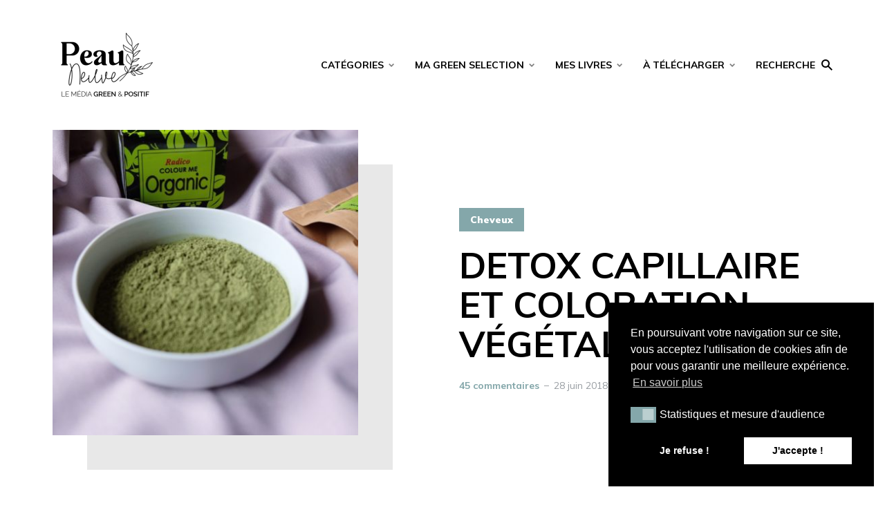

--- FILE ---
content_type: text/html; charset=UTF-8
request_url: https://peau-neuve.fr/detox-capillaire-et-coloration-vegetale-radico/
body_size: 35010
content:
<!DOCTYPE html>
<html lang="fr-FR" class="no-js no-svg">

	<head>
	    <meta charset="UTF-8">
	    <meta name="viewport" content="width=device-width, initial-scale=1">
	    <link rel="profile" href="https://gmpg.org/xfn/11" />
	    <script>var et_site_url='https://peau-neuve.fr';var et_post_id='17639';function et_core_page_resource_fallback(a,b){"undefined"===typeof b&&(b=a.sheet.cssRules&&0===a.sheet.cssRules.length);b&&(a.onerror=null,a.onload=null,a.href?a.href=et_site_url+"/?et_core_page_resource="+a.id+et_post_id:a.src&&(a.src=et_site_url+"/?et_core_page_resource="+a.id+et_post_id))}
</script><meta name='robots' content='index, follow, max-image-preview:large, max-snippet:-1, max-video-preview:-1' />

	<!-- This site is optimized with the Yoast SEO plugin v19.10 - https://yoast.com/wordpress/plugins/seo/ -->
	<title>Detox capillaire et coloration végétale Radico</title><link rel="preload" as="style" href="https://fonts.googleapis.com/css?family=Open%20Sans%7CMuli%3A400%2C700%2C900%7COswald%3A200%2C300%2Cregular%2C500%2C600%2C700%7CPoppins%3A100%2C100italic%2C200%2C200italic%2C300%2C300italic%2Cregular%2Citalic%2C500%2C500italic%2C600%2C600italic%2C700%2C700italic%2C800%2C800italic%2C900%2C900italic%7COpen%20Sans%3A400%2C700&#038;display=swap" /><link rel="stylesheet" href="https://fonts.googleapis.com/css?family=Open%20Sans%7CMuli%3A400%2C700%2C900%7COswald%3A200%2C300%2Cregular%2C500%2C600%2C700%7CPoppins%3A100%2C100italic%2C200%2C200italic%2C300%2C300italic%2Cregular%2Citalic%2C500%2C500italic%2C600%2C600italic%2C700%2C700italic%2C800%2C800italic%2C900%2C900italic%7COpen%20Sans%3A400%2C700&#038;display=swap" media="print" onload="this.media='all'" /><noscript><link rel="stylesheet" href="https://fonts.googleapis.com/css?family=Open%20Sans%7CMuli%3A400%2C700%2C900%7COswald%3A200%2C300%2Cregular%2C500%2C600%2C700%7CPoppins%3A100%2C100italic%2C200%2C200italic%2C300%2C300italic%2Cregular%2Citalic%2C500%2C500italic%2C600%2C600italic%2C700%2C700italic%2C800%2C800italic%2C900%2C900italic%7COpen%20Sans%3A400%2C700&#038;display=swap" /></noscript>
	<meta name="description" content="Detox capillaire et coloration végétale Radico" />
	<link rel="canonical" href="https://peau-neuve.fr/detox-capillaire-et-coloration-vegetale-radico/" />
	<meta property="og:locale" content="fr_FR" />
	<meta property="og:type" content="article" />
	<meta property="og:title" content="Detox capillaire et coloration végétale Radico" />
	<meta property="og:description" content="Detox capillaire et coloration végétale Radico" />
	<meta property="og:url" content="https://peau-neuve.fr/detox-capillaire-et-coloration-vegetale-radico/" />
	<meta property="og:site_name" content="Peau neuve" />
	<meta property="article:published_time" content="2018-06-28T05:00:21+00:00" />
	<meta property="article:modified_time" content="2018-10-31T20:06:34+00:00" />
	<meta property="og:image" content="https://peau-neuve.fr/wp-content/uploads/2018/06/IMG_2729.jpg" />
	<meta property="og:image:width" content="1600" />
	<meta property="og:image:height" content="1600" />
	<meta property="og:image:type" content="image/jpeg" />
	<meta name="author" content="Peau Neuve" />
	<meta name="twitter:card" content="summary_large_image" />
	<meta name="twitter:label1" content="Écrit par" />
	<meta name="twitter:data1" content="Peau Neuve" />
	<meta name="twitter:label2" content="Durée de lecture estimée" />
	<meta name="twitter:data2" content="5 minutes" />
	<script type="application/ld+json" class="yoast-schema-graph">{"@context":"https://schema.org","@graph":[{"@type":"WebPage","@id":"https://peau-neuve.fr/detox-capillaire-et-coloration-vegetale-radico/","url":"https://peau-neuve.fr/detox-capillaire-et-coloration-vegetale-radico/","name":"Detox capillaire et coloration végétale Radico","isPartOf":{"@id":"https://peau-neuve.fr/#website"},"primaryImageOfPage":{"@id":"https://peau-neuve.fr/detox-capillaire-et-coloration-vegetale-radico/#primaryimage"},"image":{"@id":"https://peau-neuve.fr/detox-capillaire-et-coloration-vegetale-radico/#primaryimage"},"thumbnailUrl":"https://peau-neuve.fr/wp-content/uploads/2018/06/IMG_2729.jpg","datePublished":"2018-06-28T05:00:21+00:00","dateModified":"2018-10-31T20:06:34+00:00","author":{"@id":"https://peau-neuve.fr/#/schema/person/8507dec4b8cf8cdc971cb8056e66f362"},"description":"Detox capillaire et coloration végétale Radico","breadcrumb":{"@id":"https://peau-neuve.fr/detox-capillaire-et-coloration-vegetale-radico/#breadcrumb"},"inLanguage":"fr-FR","potentialAction":[{"@type":"ReadAction","target":["https://peau-neuve.fr/detox-capillaire-et-coloration-vegetale-radico/"]}]},{"@type":"ImageObject","inLanguage":"fr-FR","@id":"https://peau-neuve.fr/detox-capillaire-et-coloration-vegetale-radico/#primaryimage","url":"https://peau-neuve.fr/wp-content/uploads/2018/06/IMG_2729.jpg","contentUrl":"https://peau-neuve.fr/wp-content/uploads/2018/06/IMG_2729.jpg","width":1600,"height":1600},{"@type":"BreadcrumbList","@id":"https://peau-neuve.fr/detox-capillaire-et-coloration-vegetale-radico/#breadcrumb","itemListElement":[{"@type":"ListItem","position":1,"name":"Blog","item":"https://peau-neuve.fr/blog/"},{"@type":"ListItem","position":2,"name":"Detox capillaire et coloration végétale Radico"}]},{"@type":"WebSite","@id":"https://peau-neuve.fr/#website","url":"https://peau-neuve.fr/","name":"Peau neuve","description":"Beauté simple au naturel !","potentialAction":[{"@type":"SearchAction","target":{"@type":"EntryPoint","urlTemplate":"https://peau-neuve.fr/?s={search_term_string}"},"query-input":"required name=search_term_string"}],"inLanguage":"fr-FR"},{"@type":"Person","@id":"https://peau-neuve.fr/#/schema/person/8507dec4b8cf8cdc971cb8056e66f362","name":"Peau Neuve","image":{"@type":"ImageObject","inLanguage":"fr-FR","@id":"https://peau-neuve.fr/#/schema/person/image/","url":"https://peau-neuve.fr/wp-content/uploads/2020/03/avatar-planete-e1585578596610-96x96.png","contentUrl":"https://peau-neuve.fr/wp-content/uploads/2020/03/avatar-planete-e1585578596610-96x96.png","caption":"Peau Neuve"},"sameAs":["https://peau-neuve.fr"],"url":"https://peau-neuve.fr/author/admin/"}]}</script>
	<!-- / Yoast SEO plugin. -->


<link rel='dns-prefetch' href='//assets.pinterest.com' />
<link rel='dns-prefetch' href='//fonts.googleapis.com' />
<link rel='dns-prefetch' href='//use.fontawesome.com' />
<link href='https://fonts.gstatic.com' crossorigin rel='preconnect' />
<link rel="alternate" type="application/rss+xml" title="Peau neuve &raquo; Flux" href="https://peau-neuve.fr/feed/" />
<link rel="alternate" type="application/rss+xml" title="Peau neuve &raquo; Flux des commentaires" href="https://peau-neuve.fr/comments/feed/" />
<link rel="alternate" type="application/rss+xml" title="Peau neuve &raquo; Detox capillaire et coloration végétale Radico Flux des commentaires" href="https://peau-neuve.fr/detox-capillaire-et-coloration-vegetale-radico/feed/" />
		<!-- This site uses the Google Analytics by MonsterInsights plugin v8.27.0 - Using Analytics tracking - https://www.monsterinsights.com/ -->
		<!-- Remarque : MonsterInsights n’est actuellement pas configuré sur ce site. Le propriétaire doit authentifier son compte Google Analytics dans les réglages de MonsterInsights.  -->
					<!-- No tracking code set -->
				<!-- / Google Analytics by MonsterInsights -->
		<style type="text/css">
img.wp-smiley,
img.emoji {
	display: inline !important;
	border: none !important;
	box-shadow: none !important;
	height: 1em !important;
	width: 1em !important;
	margin: 0 0.07em !important;
	vertical-align: -0.1em !important;
	background: none !important;
	padding: 0 !important;
}
</style>
	<link rel='stylesheet' id='wp-block-library-css'  href='https://peau-neuve.fr/wp-includes/css/dist/block-library/style.min.css?ver=5.9.12' type='text/css' media='all' />
<link rel='stylesheet' id='wc-blocks-vendors-style-css'  href='https://peau-neuve.fr/wp-content/plugins/woocommerce/packages/woocommerce-blocks/build/wc-blocks-vendors-style.css?ver=7.2.2' type='text/css' media='all' />
<link rel='stylesheet' id='wc-blocks-style-css'  href='https://peau-neuve.fr/wp-content/plugins/woocommerce/packages/woocommerce-blocks/build/wc-blocks-style.css?ver=7.2.2' type='text/css' media='all' />
<style id='global-styles-inline-css' type='text/css'>
body{--wp--preset--color--black: #000000;--wp--preset--color--cyan-bluish-gray: #abb8c3;--wp--preset--color--white: #ffffff;--wp--preset--color--pale-pink: #f78da7;--wp--preset--color--vivid-red: #cf2e2e;--wp--preset--color--luminous-vivid-orange: #ff6900;--wp--preset--color--luminous-vivid-amber: #fcb900;--wp--preset--color--light-green-cyan: #7bdcb5;--wp--preset--color--vivid-green-cyan: #00d084;--wp--preset--color--pale-cyan-blue: #8ed1fc;--wp--preset--color--vivid-cyan-blue: #0693e3;--wp--preset--color--vivid-purple: #9b51e0;--wp--preset--color--johannes-acc: #84a7aa;--wp--preset--color--johannes-meta: #989da2;--wp--preset--color--johannes-bg: #ffffff;--wp--preset--color--johannes-bg-alt-1: #e8e8e8;--wp--preset--color--johannes-bg-alt-2: #424851;--wp--preset--gradient--vivid-cyan-blue-to-vivid-purple: linear-gradient(135deg,rgba(6,147,227,1) 0%,rgb(155,81,224) 100%);--wp--preset--gradient--light-green-cyan-to-vivid-green-cyan: linear-gradient(135deg,rgb(122,220,180) 0%,rgb(0,208,130) 100%);--wp--preset--gradient--luminous-vivid-amber-to-luminous-vivid-orange: linear-gradient(135deg,rgba(252,185,0,1) 0%,rgba(255,105,0,1) 100%);--wp--preset--gradient--luminous-vivid-orange-to-vivid-red: linear-gradient(135deg,rgba(255,105,0,1) 0%,rgb(207,46,46) 100%);--wp--preset--gradient--very-light-gray-to-cyan-bluish-gray: linear-gradient(135deg,rgb(238,238,238) 0%,rgb(169,184,195) 100%);--wp--preset--gradient--cool-to-warm-spectrum: linear-gradient(135deg,rgb(74,234,220) 0%,rgb(151,120,209) 20%,rgb(207,42,186) 40%,rgb(238,44,130) 60%,rgb(251,105,98) 80%,rgb(254,248,76) 100%);--wp--preset--gradient--blush-light-purple: linear-gradient(135deg,rgb(255,206,236) 0%,rgb(152,150,240) 100%);--wp--preset--gradient--blush-bordeaux: linear-gradient(135deg,rgb(254,205,165) 0%,rgb(254,45,45) 50%,rgb(107,0,62) 100%);--wp--preset--gradient--luminous-dusk: linear-gradient(135deg,rgb(255,203,112) 0%,rgb(199,81,192) 50%,rgb(65,88,208) 100%);--wp--preset--gradient--pale-ocean: linear-gradient(135deg,rgb(255,245,203) 0%,rgb(182,227,212) 50%,rgb(51,167,181) 100%);--wp--preset--gradient--electric-grass: linear-gradient(135deg,rgb(202,248,128) 0%,rgb(113,206,126) 100%);--wp--preset--gradient--midnight: linear-gradient(135deg,rgb(2,3,129) 0%,rgb(40,116,252) 100%);--wp--preset--duotone--dark-grayscale: url('#wp-duotone-dark-grayscale');--wp--preset--duotone--grayscale: url('#wp-duotone-grayscale');--wp--preset--duotone--purple-yellow: url('#wp-duotone-purple-yellow');--wp--preset--duotone--blue-red: url('#wp-duotone-blue-red');--wp--preset--duotone--midnight: url('#wp-duotone-midnight');--wp--preset--duotone--magenta-yellow: url('#wp-duotone-magenta-yellow');--wp--preset--duotone--purple-green: url('#wp-duotone-purple-green');--wp--preset--duotone--blue-orange: url('#wp-duotone-blue-orange');--wp--preset--font-size--small: 12.8px;--wp--preset--font-size--medium: 20px;--wp--preset--font-size--large: 40px;--wp--preset--font-size--x-large: 42px;--wp--preset--font-size--normal: 16px;--wp--preset--font-size--huge: 52px;}.has-black-color{color: var(--wp--preset--color--black) !important;}.has-cyan-bluish-gray-color{color: var(--wp--preset--color--cyan-bluish-gray) !important;}.has-white-color{color: var(--wp--preset--color--white) !important;}.has-pale-pink-color{color: var(--wp--preset--color--pale-pink) !important;}.has-vivid-red-color{color: var(--wp--preset--color--vivid-red) !important;}.has-luminous-vivid-orange-color{color: var(--wp--preset--color--luminous-vivid-orange) !important;}.has-luminous-vivid-amber-color{color: var(--wp--preset--color--luminous-vivid-amber) !important;}.has-light-green-cyan-color{color: var(--wp--preset--color--light-green-cyan) !important;}.has-vivid-green-cyan-color{color: var(--wp--preset--color--vivid-green-cyan) !important;}.has-pale-cyan-blue-color{color: var(--wp--preset--color--pale-cyan-blue) !important;}.has-vivid-cyan-blue-color{color: var(--wp--preset--color--vivid-cyan-blue) !important;}.has-vivid-purple-color{color: var(--wp--preset--color--vivid-purple) !important;}.has-black-background-color{background-color: var(--wp--preset--color--black) !important;}.has-cyan-bluish-gray-background-color{background-color: var(--wp--preset--color--cyan-bluish-gray) !important;}.has-white-background-color{background-color: var(--wp--preset--color--white) !important;}.has-pale-pink-background-color{background-color: var(--wp--preset--color--pale-pink) !important;}.has-vivid-red-background-color{background-color: var(--wp--preset--color--vivid-red) !important;}.has-luminous-vivid-orange-background-color{background-color: var(--wp--preset--color--luminous-vivid-orange) !important;}.has-luminous-vivid-amber-background-color{background-color: var(--wp--preset--color--luminous-vivid-amber) !important;}.has-light-green-cyan-background-color{background-color: var(--wp--preset--color--light-green-cyan) !important;}.has-vivid-green-cyan-background-color{background-color: var(--wp--preset--color--vivid-green-cyan) !important;}.has-pale-cyan-blue-background-color{background-color: var(--wp--preset--color--pale-cyan-blue) !important;}.has-vivid-cyan-blue-background-color{background-color: var(--wp--preset--color--vivid-cyan-blue) !important;}.has-vivid-purple-background-color{background-color: var(--wp--preset--color--vivid-purple) !important;}.has-black-border-color{border-color: var(--wp--preset--color--black) !important;}.has-cyan-bluish-gray-border-color{border-color: var(--wp--preset--color--cyan-bluish-gray) !important;}.has-white-border-color{border-color: var(--wp--preset--color--white) !important;}.has-pale-pink-border-color{border-color: var(--wp--preset--color--pale-pink) !important;}.has-vivid-red-border-color{border-color: var(--wp--preset--color--vivid-red) !important;}.has-luminous-vivid-orange-border-color{border-color: var(--wp--preset--color--luminous-vivid-orange) !important;}.has-luminous-vivid-amber-border-color{border-color: var(--wp--preset--color--luminous-vivid-amber) !important;}.has-light-green-cyan-border-color{border-color: var(--wp--preset--color--light-green-cyan) !important;}.has-vivid-green-cyan-border-color{border-color: var(--wp--preset--color--vivid-green-cyan) !important;}.has-pale-cyan-blue-border-color{border-color: var(--wp--preset--color--pale-cyan-blue) !important;}.has-vivid-cyan-blue-border-color{border-color: var(--wp--preset--color--vivid-cyan-blue) !important;}.has-vivid-purple-border-color{border-color: var(--wp--preset--color--vivid-purple) !important;}.has-vivid-cyan-blue-to-vivid-purple-gradient-background{background: var(--wp--preset--gradient--vivid-cyan-blue-to-vivid-purple) !important;}.has-light-green-cyan-to-vivid-green-cyan-gradient-background{background: var(--wp--preset--gradient--light-green-cyan-to-vivid-green-cyan) !important;}.has-luminous-vivid-amber-to-luminous-vivid-orange-gradient-background{background: var(--wp--preset--gradient--luminous-vivid-amber-to-luminous-vivid-orange) !important;}.has-luminous-vivid-orange-to-vivid-red-gradient-background{background: var(--wp--preset--gradient--luminous-vivid-orange-to-vivid-red) !important;}.has-very-light-gray-to-cyan-bluish-gray-gradient-background{background: var(--wp--preset--gradient--very-light-gray-to-cyan-bluish-gray) !important;}.has-cool-to-warm-spectrum-gradient-background{background: var(--wp--preset--gradient--cool-to-warm-spectrum) !important;}.has-blush-light-purple-gradient-background{background: var(--wp--preset--gradient--blush-light-purple) !important;}.has-blush-bordeaux-gradient-background{background: var(--wp--preset--gradient--blush-bordeaux) !important;}.has-luminous-dusk-gradient-background{background: var(--wp--preset--gradient--luminous-dusk) !important;}.has-pale-ocean-gradient-background{background: var(--wp--preset--gradient--pale-ocean) !important;}.has-electric-grass-gradient-background{background: var(--wp--preset--gradient--electric-grass) !important;}.has-midnight-gradient-background{background: var(--wp--preset--gradient--midnight) !important;}.has-small-font-size{font-size: var(--wp--preset--font-size--small) !important;}.has-medium-font-size{font-size: var(--wp--preset--font-size--medium) !important;}.has-large-font-size{font-size: var(--wp--preset--font-size--large) !important;}.has-x-large-font-size{font-size: var(--wp--preset--font-size--x-large) !important;}
</style>

<link rel='stylesheet' id='apsp-frontend-css-css'  href='https://peau-neuve.fr/wp-content/plugins/accesspress-pinterest/css/frontend.css?ver=3.3.5' type='text/css' media='all' />
<link rel='stylesheet' id='mks_shortcodes_fntawsm_css-css'  href='https://peau-neuve.fr/wp-content/plugins/meks-flexible-shortcodes/css/font-awesome/css/font-awesome.min.css?ver=1.3.5' type='text/css' media='screen' />
<link rel='stylesheet' id='mks_shortcodes_simple_line_icons-css'  href='https://peau-neuve.fr/wp-content/plugins/meks-flexible-shortcodes/css/simple-line/simple-line-icons.css?ver=1.3.5' type='text/css' media='screen' />
<link rel='stylesheet' id='mks_shortcodes_css-css'  href='https://peau-neuve.fr/wp-content/plugins/meks-flexible-shortcodes/css/style.css?ver=1.3.5' type='text/css' media='screen' />
<link rel='stylesheet' id='mailerlite_forms.css-css'  href='https://peau-neuve.fr/wp-content/plugins/official-mailerlite-sign-up-forms/assets/css/mailerlite_forms.css?ver=1.7.10' type='text/css' media='all' />
<link rel='stylesheet' id='stcr-font-awesome-css'  href='https://peau-neuve.fr/wp-content/plugins/subscribe-to-comments-reloaded/includes/css/font-awesome.min.css?ver=5.9.12' type='text/css' media='all' />
<link rel='stylesheet' id='stcr-style-css'  href='https://peau-neuve.fr/wp-content/plugins/subscribe-to-comments-reloaded/includes/css/stcr-style.css?ver=5.9.12' type='text/css' media='all' />
<link rel='stylesheet' id='woocommerce-layout-css'  href='https://peau-neuve.fr/wp-content/plugins/woocommerce/assets/css/woocommerce-layout.css?ver=6.4.1' type='text/css' media='all' />
<link rel='stylesheet' id='woocommerce-smallscreen-css'  href='https://peau-neuve.fr/wp-content/plugins/woocommerce/assets/css/woocommerce-smallscreen.css?ver=6.4.1' type='text/css' media='only screen and (max-width: 768px)' />
<link rel='stylesheet' id='woocommerce-general-css'  href='https://peau-neuve.fr/wp-content/plugins/woocommerce/assets/css/woocommerce.css?ver=6.4.1' type='text/css' media='all' />
<style id='woocommerce-inline-inline-css' type='text/css'>
.woocommerce form .form-row .required { visibility: visible; }
</style>
<link rel='stylesheet' id='dashicons-css'  href='https://peau-neuve.fr/wp-includes/css/dashicons.min.css?ver=5.9.12' type='text/css' media='all' />
<link rel='stylesheet' id='wpmm_fontawesome_css-css'  href='https://peau-neuve.fr/wp-content/plugins/wp-megamenu/assets/font-awesome-4.7.0/css/font-awesome.min.css?ver=4.7.0' type='text/css' media='all' />
<link rel='stylesheet' id='wpmm_icofont_css-css'  href='https://peau-neuve.fr/wp-content/plugins/wp-megamenu/assets/icofont/icofont.min.css?ver=1.0.1' type='text/css' media='all' />
<link rel='stylesheet' id='wpmm_css-css'  href='https://peau-neuve.fr/wp-content/plugins/wp-megamenu/assets/css/wpmm.css?ver=1.4.2' type='text/css' media='all' />
<link rel='stylesheet' id='featuresbox_css-css'  href='https://peau-neuve.fr/wp-content/plugins/wp-megamenu/addons/wpmm-featuresbox/wpmm-featuresbox.css?ver=1' type='text/css' media='all' />
<link rel='stylesheet' id='postgrid_css-css'  href='https://peau-neuve.fr/wp-content/plugins/wp-megamenu/addons/wpmm-gridpost/wpmm-gridpost.css?ver=1' type='text/css' media='all' />
<link rel='stylesheet' id='nsc_bar_nice-cookie-consent-css'  href='https://peau-neuve.fr/wp-content/plugins/beautiful-and-responsive-cookie-consent/public/cookieNSCconsent.min.css?ver=4.2.0' type='text/css' media='all' />

<link rel='stylesheet' id='johannes-main-css'  href='https://peau-neuve.fr/wp-content/themes/johannes/assets/css/min.css?ver=1.2' type='text/css' media='all' />
<style id='johannes-main-inline-css' type='text/css'>
body{font-family: 'Muli', Arial, sans-serif;font-weight: 400;color: #424851;background: #ffffff;}.johannes-header{font-family: 'Muli', Arial, sans-serif;font-weight: 700;font-style: normal;}h1,h2,h3,h4,h5,h6,.h1,.h2,.h3,.h4,.h5,.h6,.h0,.display-1,.wp-block-cover .wp-block-cover-image-text, .wp-block-cover .wp-block-cover-text, .wp-block-cover h2, .wp-block-cover-image .wp-block-cover-image-text, .wp-block-cover-image .wp-block-cover-text, .wp-block-cover-image h2,.entry-category a,.single-md-content .entry-summary,p.has-drop-cap:not(:focus)::first-letter,.johannes_posts_widget .entry-header > a {font-family: 'Muli', Arial, sans-serif;font-weight: 700;font-style: normal;}b,strong,.entry-tags a,.entry-category a,.entry-meta a,.wp-block-tag-cloud a{font-weight: 700; }.entry-content strong{font-weight: bold;}.header-top{background: #000000;color: #ffffff;}.header-top nav > ul > li > a,.header-top .johannes-menu-social a,.header-top .johannes-menu-action a{color: #ffffff;}.header-top nav > ul > li:hover > a,.header-top nav > ul > li.current-menu-item > a,.header-top .johannes-menu-social li:hover a,.header-top .johannes-menu-action a:hover{color: #ffffff;}.header-middle,.header-mobile{color: #000000;background: #ffffff;}.header-middle > .container {height: 188px;}.header-middle a,.johannes-mega-menu .sub-menu li:hover a,.header-mobile a{color: #000000;}.header-middle li:hover > a,.header-middle .current-menu-item > a,.header-middle .johannes-mega-menu .sub-menu li a:hover,.header-middle .johannes-site-branding .site-title a:hover,.header-mobile .site-title a,.header-mobile a:hover{color: #84a7aa;}.header-middle .johannes-site-branding .site-title a{color: #000000;}.header-middle .sub-menu{background: #ffffff;}.johannes-cover-indent .header-middle .johannes-menu>li>a:hover,.johannes-cover-indent .header-middle .johannes-menu-action a:hover{color: #84a7aa;}.header-sticky-main{color: #000000;background: #ffffff;}.header-sticky-main a,.header-sticky-main .johannes-mega-menu .sub-menu li:hover a,.header-sticky-main .johannes-mega-menu .has-arrows .owl-nav > div{color: #000000;}.header-sticky-main li:hover > a,.header-sticky-main .current-menu-item > a,.header-sticky-main .johannes-mega-menu .sub-menu li a:hover,.header-sticky-main .johannes-site-branding .site-title a:hover{color: #84a7aa;}.header-sticky-main .johannes-site-branding .site-title a{color: #000000;}.header-sticky-main .sub-menu{background: #ffffff;}.header-sticky-contextual{color: #ffffff;background: #000000;}.header-sticky-contextual,.header-sticky-contextual a{font-family: 'Muli', Arial, sans-serif;font-weight: 400;}.header-sticky-contextual a{color: #ffffff;}.header-sticky-contextual .meta-comments:after{background: #ffffff;}.header-sticky-contextual .meks_ess a:hover{color: #84a7aa;background: transparent;}.header-bottom{color: #424851;background: #ffffff;border-top: 1px solid rgba(66,72,81,0.1);border-bottom: 1px solid rgba(66,72,81,0.1);}.johannes-header-bottom-boxed .header-bottom{background: transparent;border: none;}.johannes-header-bottom-boxed .header-bottom-slots{background: #ffffff;border-top: 1px solid rgba(66,72,81,0.1);border-bottom: 1px solid rgba(66,72,81,0.1);}.header-bottom-slots{height: 70px;}.header-bottom a,.johannes-mega-menu .sub-menu li:hover a,.johannes-mega-menu .has-arrows .owl-nav > div{color: #424851;}.header-bottom li:hover > a,.header-bottom .current-menu-item > a,.header-bottom .johannes-mega-menu .sub-menu li a:hover,.header-bottom .johannes-site-branding .site-title a:hover{color: #f13b3b;}.header-bottom .johannes-site-branding .site-title a{color: #424851;}.header-bottom .sub-menu{background: #ffffff;}.johannes-menu-action .search-form input[type=text]{background: #ffffff;}.johannes-header-multicolor .header-middle .slot-l,.johannes-header-multicolor .header-sticky .header-sticky-main .container > .slot-l,.johannes-header-multicolor .header-mobile .slot-l,.johannes-header-multicolor .slot-l .johannes-site-branding:after{background: #424851;}.johannes-cover-indent .johannes-cover{min-height: 450px;}.page.johannes-cover-indent .johannes-cover{min-height: 250px;}.single.johannes-cover-indent .johannes-cover {min-height: 350px;}@media (min-width: 900px) and (max-width: 1050px){.header-middle > .container {height: 100px;}.header-bottom > .container,.header-bottom-slots {height: 50px;}}.johannes-modal{background: #ffffff;}.johannes-modal .johannes-menu-social li a:hover,.meks_ess a:hover{background: #424851;}.johannes-modal .johannes-menu-social li:hover a{color: #fff;}.johannes-modal .johannes-modal-close{color: #424851;}.johannes-modal .johannes-modal-close:hover{color: #84a7aa;}.meks_ess a:hover{color: #ffffff;}h1,h2,h3,h4,h5,h6,.h1,.h2,.h3,.h4,.h5,.h6,.h0,.display-1,.has-large-font-size {color: #000000;}.entry-title a,a{color: #424851;}.johannes-post .entry-title a{color: #000000;}.entry-content a:not([class*=button]),.comment-content a:not([class*=button]){color: #84a7aa;}.entry-content a:not([class*=button]):hover,.comment-content a:not([class*=button]):hover{color: #424851;}.entry-title a:hover,a:hover,.entry-meta a,.written-by a,.johannes-overlay .entry-meta a:hover,body .johannes-cover .section-bg+.container .johannes-breadcrumbs a:hover,.johannes-cover .section-bg+.container .section-head a:not(.johannes-button):not(.cat-item):hover,.entry-content .wp-block-tag-cloud a:hover,.johannes-menu-mobile .johannes-menu li a:hover{color: #84a7aa;}.entry-meta,.entry-content .entry-tags a,.entry-content .fn a,.comment-metadata,.entry-content .comment-metadata a,.written-by > span,.johannes-breadcrumbs,.meta-category a:after {color: #989da2;}.entry-meta a:hover,.written-by a:hover,.entry-content .wp-block-tag-cloud a{color: #424851;}.entry-meta .meta-item + .meta-item:before{background:#424851;}.entry-format i{color: #ffffff;background:#424851;}.category-pill .entry-category a{background-color: #84a7aa;color: #fff;}.category-pill .entry-category a:hover{background-color: #424851;color: #fff;}.johannes-overlay.category-pill .entry-category a:hover,.johannes-cover.category-pill .entry-category a:hover {background-color: #ffffff;color: #424851;}.white-bg-alt-2 .johannes-bg-alt-2 .category-pill .entry-category a:hover,.white-bg-alt-2 .johannes-bg-alt-2 .entry-format i{background-color: #ffffff;color: #424851;}.media-shadow:after{background: rgba(66,72,81,0.1);}.entry-content .entry-tags a:hover,.entry-content .fn a:hover{color: #84a7aa;}.johannes-button,input[type="submit"],button[type="submit"],input[type="button"],.wp-block-button .wp-block-button__link,.comment-reply-link,#cancel-comment-reply-link,.johannes-pagination a,.johannes-pagination,.meks-instagram-follow-link .meks-widget-cta,.mks_autor_link_wrap a,.mks_read_more a,.category-pill .entry-category a,body div.wpforms-container-full .wpforms-form input[type=submit], body div.wpforms-container-full .wpforms-form button[type=submit], body div.wpforms-container-full .wpforms-form .wpforms-page-button,body .johannes-wrapper .meks_ess a span {font-family: 'Muli', Arial, sans-serif;font-weight: 900;}.johannes-bg-alt-1,.has-arrows .owl-nav,.has-arrows .owl-stage-outer:after,.media-shadow:after {background-color: #e8e8e8}.johannes-bg-alt-2 {background-color: #424851}.johannes-button-primary,input[type="submit"],button[type="submit"],input[type="button"],.johannes-pagination a,body div.wpforms-container-full .wpforms-form input[type=submit], body div.wpforms-container-full .wpforms-form button[type=submit], body div.wpforms-container-full .wpforms-form .wpforms-page-button {box-shadow: 0 10px 15px 0 rgba(132,167,170,0.2);background: #84a7aa;color: #fff;}body div.wpforms-container-full .wpforms-form input[type=submit]:hover, body div.wpforms-container-full .wpforms-form input[type=submit]:focus, body div.wpforms-container-full .wpforms-form input[type=submit]:active, body div.wpforms-container-full .wpforms-form button[type=submit]:hover, body div.wpforms-container-full .wpforms-form button[type=submit]:focus, body div.wpforms-container-full .wpforms-form button[type=submit]:active, body div.wpforms-container-full .wpforms-form .wpforms-page-button:hover, body div.wpforms-container-full .wpforms-form .wpforms-page-button:active, body div.wpforms-container-full .wpforms-form .wpforms-page-button:focus {box-shadow: 0 0 0 0 rgba(132,167,170,0);background: #84a7aa;color: #fff; }.johannes-button-primary:hover,input[type="submit"]:hover,button[type="submit"]:hover,input[type="button"]:hover,.johannes-pagination a:hover{box-shadow: 0 0 0 0 rgba(132,167,170,0);color: #fff;}.johannes-button.disabled{background: #e8e8e8;color: #424851; box-shadow: none;}.johannes-button-secondary,.comment-reply-link,#cancel-comment-reply-link,.meks-instagram-follow-link .meks-widget-cta,.mks_autor_link_wrap a,.mks_read_more a{box-shadow: inset 0 0px 0px 1px #424851;color: #424851;opacity: .5;}.johannes-button-secondary:hover,.comment-reply-link:hover,#cancel-comment-reply-link:hover,.meks-instagram-follow-link .meks-widget-cta:hover,.mks_autor_link_wrap a:hover,.mks_read_more a:hover{box-shadow: inset 0 0px 0px 1px #84a7aa; opacity: 1;color: #84a7aa;}.johannes-breadcrumbs a,.johannes-action-close:hover,.single-md-content .entry-summary span,form label .required{color: #84a7aa;}.johannes-breadcrumbs a:hover{color: #424851;}.section-title:after{background-color: #84a7aa;}hr{background: rgba(66,72,81,0.2);}.wp-block-preformatted,.wp-block-verse,pre,code, kbd, pre, samp, address{background:#e8e8e8;}.entry-content ul li:before,.wp-block-quote:before,.comment-content ul li:before{color: #424851;}.wp-block-quote.is-large:before{color: #84a7aa;}.wp-block-table.is-style-stripes tr:nth-child(odd){background:#e8e8e8;}.wp-block-table.is-style-regular tbody tr,.entry-content table tr,.comment-content table tr{border-bottom: 1px solid rgba(66,72,81,0.1);}.wp-block-pullquote:not(.is-style-solid-color){color: #424851;border-color: #84a7aa;}.wp-block-pullquote{background: #84a7aa;color: #ffffff;}.johannes-sidebar-none .wp-block-pullquote.alignfull.is-style-solid-color{box-shadow: -526px 0 0 #84a7aa, -1052px 0 0 #84a7aa,526px 0 0 #84a7aa, 1052px 0 0 #84a7aa;}.wp-block-button .wp-block-button__link{background: #84a7aa;color: #fff;box-shadow: 0 10px 15px 0 rgba(132,167,170,0.2);}.wp-block-button .wp-block-button__link:hover{box-shadow: 0 0 0 0 rgba(132,167,170,0);}.is-style-outline .wp-block-button__link {background: 0 0;color:#84a7aa;border: 2px solid currentcolor;}.entry-content .is-style-solid-color a:not([class*=button]){color:#ffffff;}.entry-content .is-style-solid-color a:not([class*=button]):hover{color:#424851;}input[type=color], input[type=date], input[type=datetime-local], input[type=datetime], input[type=email], input[type=month], input[type=number], input[type=password], input[type=range], input[type=search], input[type=tel], input[type=text], input[type=time], input[type=url], input[type=week], select, textarea{border: 1px solid rgba(66,72,81,0.3);}body .johannes-wrapper .meks_ess{border-color: rgba(66,72,81,0.1); }.widget_eu_cookie_law_widget #eu-cookie-law input, .widget_eu_cookie_law_widget #eu-cookie-law input:focus, .widget_eu_cookie_law_widget #eu-cookie-law input:hover{background: #84a7aa;color: #fff;}.double-bounce1, .double-bounce2{background-color: #84a7aa;}.johannes-pagination .page-numbers.current,.paginated-post-wrapper span{background: #e8e8e8;color: #424851;}.widget li{color: rgba(66,72,81,0.8);}.widget_calendar #today a{color: #fff;}.widget_calendar #today a{background: #84a7aa;}.tagcloud a{border-color: rgba(66,72,81,0.5);color: rgba(66,72,81,0.8);}.tagcloud a:hover{color: #84a7aa;border-color: #84a7aa;}.rssSummary,.widget p{color: #424851;}.johannes-bg-alt-1 .count,.johannes-bg-alt-1 li a,.johannes-bg-alt-1 .johannes-accordion-nav{background-color: #e8e8e8;}.johannes-bg-alt-2 .count,.johannes-bg-alt-2 li a,.johannes-bg-alt-2 .johannes-accordion-nav,.johannes-bg-alt-2 .cat-item .count, .johannes-bg-alt-2 .rss-date, .widget .johannes-bg-alt-2 .post-date, .widget .johannes-bg-alt-2 cite{background-color: #424851;color: #FFF;}.white-bg-alt-1 .widget .johannes-bg-alt-1 select option,.white-bg-alt-2 .widget .johannes-bg-alt-2 select option{background: #424851;}.widget .johannes-bg-alt-2 li a:hover{color: #84a7aa;}.widget_categories .johannes-bg-alt-1 ul li .dots:before,.widget_archive .johannes-bg-alt-1 ul li .dots:before{color: #424851;}.widget_categories .johannes-bg-alt-2 ul li .dots:before,.widget_archive .johannes-bg-alt-2 ul li .dots:before{color: #FFF;}.search-alt input[type=search], .search-alt input[type=text], .widget_search input[type=search], .widget_search input[type=text],.mc-field-group input[type=email], .mc-field-group input[type=text]{border-bottom: 1px solid rgba(66,72,81,0.2);}.johannes-sidebar-hidden{background: #ffffff;}.johannes-footer{background: #ffffff;color: #424851;}.johannes-footer a,.johannes-footer .widget-title{color: #424851;}.johannes-footer a:hover{color: #84a7aa;}.johannes-footer-widgets + .johannes-copyright{border-top: 1px solid rgba(66,72,81,0.1);}.johannes-footer .widget .count,.johannes-footer .widget_categories li a,.johannes-footer .widget_archive li a,.johannes-footer .widget .johannes-accordion-nav{background-color: #ffffff;}.footer-divider{border-top: 1px solid rgba(66,72,81,0.1);}.johannes-footer .rssSummary,.johannes-footer .widget p{color: #424851;}.johannes-empty-message{background: #e8e8e8;}.error404 .h0{color: #84a7aa;}.johannes-goto-top,.johannes-goto-top:hover{background: #424851;color: #ffffff;}.johannes-ellipsis div{background: #84a7aa;}.white-bg-alt-2 .johannes-bg-alt-2 .section-subnav .johannes-button-secondary:hover{color: #84a7aa;}.section-subnav a{color: #424851;}.johannes-cover .section-subnav a{color: #fff;}.section-subnav a:hover{color: #84a7aa;}@media(min-width: 600px){.size-johannes-fa-a{ height: 450px !important;}.size-johannes-single-3{ height: 450px !important;}.size-johannes-single-4{ height: 540px !important;}.size-johannes-page-3{ height: 180px !important;}.size-johannes-page-4{ height: 405px !important;}.size-johannes-wa-3{ height: 450px !important;}.size-johannes-wa-4{ height: 540px !important;}.size-johannes-archive-2{ height: 180px !important;}.size-johannes-archive-3{ height: 405px !important;}}@media(min-width: 900px){.size-johannes-a{ height: 484px !important;}.size-johannes-b{ height: 491px !important;}.size-johannes-c{ height: 304px !important;}.size-johannes-d{ height: 344px !important;}.size-johannes-e{ height: 304px !important;}.size-johannes-f{ height: 214px !important;}.size-johannes-fa-a{ height: 500px !important;}.size-johannes-fa-b{ height: 635px !important;}.size-johannes-fa-c{ height: 540px !important;}.size-johannes-fa-d{ height: 344px !important;}.size-johannes-fa-e{ height: 442px !important;}.size-johannes-single-1{ height: 484px !important;}.size-johannes-single-2{ height: 484px !important;}.size-johannes-single-3{ height: 500px !important;}.size-johannes-single-4{ height: 600px !important;}.size-johannes-single-5{ height: 442px !important;}.size-johannes-page-1{ height: 484px !important;}.size-johannes-page-2{ height: 484px !important;}.size-johannes-page-3{ height: 200px !important;}.size-johannes-page-4{ height: 450px !important;}.size-johannes-wa-1{ height: 442px !important;}.size-johannes-wa-2{ height: 540px !important;}.size-johannes-wa-3{ height: 500px !important;}.size-johannes-wa-4{ height: 600px !important;}.size-johannes-archive-2{ height: 200px !important;}.size-johannes-archive-3{ height: 450px !important;}}@media(min-width: 900px){.has-small-font-size{ font-size: 1.3rem;}.has-normal-font-size{ font-size: 1.6rem;}.has-large-font-size{ font-size: 4.0rem;}.has-huge-font-size{ font-size: 5.2rem;}}.has-johannes-acc-background-color{ background-color: #84a7aa;}.has-johannes-acc-color{ color: #84a7aa;}.has-johannes-meta-background-color{ background-color: #989da2;}.has-johannes-meta-color{ color: #989da2;}.has-johannes-bg-background-color{ background-color: #ffffff;}.has-johannes-bg-color{ color: #ffffff;}.has-johannes-bg-alt-1-background-color{ background-color: #e8e8e8;}.has-johannes-bg-alt-1-color{ color: #e8e8e8;}.has-johannes-bg-alt-2-background-color{ background-color: #424851;}.has-johannes-bg-alt-2-color{ color: #424851;}.johannes-header li a{ text-transform: uppercase;}.widget-title{ text-transform: uppercase;}.section-title{ text-transform: uppercase;}.entry-title{ text-transform: uppercase;}body{font-size:1.6rem;}.johannes-header{font-size:1.4rem;}.display-1{font-size:3rem;}h1, .h1{font-size:2.6rem;}h2, .h2{font-size:2.4rem;}h3, .h3{font-size:2.2rem;}h4, .h4,.wp-block-cover .wp-block-cover-image-text,.wp-block-cover .wp-block-cover-text,.wp-block-cover h2,.wp-block-cover-image .wp-block-cover-image-text,.wp-block-cover-image .wp-block-cover-text,.wp-block-cover-image h2{font-size:2rem;}h5, .h5{font-size:1.8rem;}h6, .h6{font-size:1.6rem;}.entry-meta{font-size:1.2rem;}.section-title {font-size:2.4rem;}.widget-title{font-size:2.0rem;}.mks_author_widget h3{font-size:2.2rem;}.widget,.johannes-breadcrumbs{font-size:1.4rem;}.wp-block-quote.is-large p, .wp-block-quote.is-style-large p{font-size:2.2rem;}.johannes-site-branding .site-title.logo-img-none{font-size: 2.6rem;}.johannes-cover-indent .johannes-cover{margin-top: -70px;}.johannes-menu-social li a:after, .menu-social-container li a:after{font-size:1.6rem;}.johannes-modal .johannes-menu-social li>a:after,.johannes-menu-action .jf{font-size:2.4rem;}.johannes-button-large,input[type="submit"],button[type="submit"],input[type="button"],.johannes-pagination a,.page-numbers.current,.johannes-button-medium,.meks-instagram-follow-link .meks-widget-cta,.mks_autor_link_wrap a,.mks_read_more a,.wp-block-button .wp-block-button__link,body div.wpforms-container-full .wpforms-form input[type=submit], body div.wpforms-container-full .wpforms-form button[type=submit], body div.wpforms-container-full .wpforms-form .wpforms-page-button {font-size:1.3rem;}.johannes-button-small,.comment-reply-link,#cancel-comment-reply-link{font-size:1.2rem;}.category-pill .entry-category a,.category-pill-small .entry-category a{font-size:1.1rem;}@media (min-width: 600px){ .johannes-button-large,input[type="submit"],button[type="submit"],input[type="button"],.johannes-pagination a,.page-numbers.current,.wp-block-button .wp-block-button__link,body div.wpforms-container-full .wpforms-form input[type=submit], body div.wpforms-container-full .wpforms-form button[type=submit], body div.wpforms-container-full .wpforms-form .wpforms-page-button {font-size:1.4rem;}.category-pill .entry-category a{font-size:1.4rem;}.category-pill-small .entry-category a{font-size:1.1rem;}}@media (max-width: 374px){.johannes-overlay .h1,.johannes-overlay .h2,.johannes-overlay .h3,.johannes-overlay .h4,.johannes-overlay .h5{font-size: 2.2rem;}}@media (max-width: 600px){ .johannes-layout-fa-d .h5{font-size: 2.4rem;}.johannes-layout-f.category-pill .entry-category a{background-color: transparent;color: #84a7aa;}.johannes-layout-c .h3,.johannes-layout-d .h5{font-size: 2.4rem;}.johannes-layout-f .h3{font-size: 1.8rem;}}@media (min-width: 600px) and (max-width: 1050px){ .johannes-layout-fa-c .h2{font-size:1.8rem;}.johannes-layout-fa-d .h5{font-size:2.4rem;}.johannes-layout-fa-e .display-1,.section-head-alt .display-1{font-size:3.0rem;}}@media (max-width: 1050px){ body.single-post .single-md-content{max-width: 668px;width: 100%;}body.page .single-md-content.col-lg-6,body.page .single-md-content.col-lg-6{flex: 0 0 100%}body.page .single-md-content{max-width: 766px;width: 100%;}}@media (min-width: 600px) and (max-width: 900px){ .display-1{font-size:4.6rem;}h1, .h1{font-size:4rem;}h2, .h2,.johannes-layout-fa-e .display-1,.section-head-alt .display-1{font-size:3.2rem;}h3, .h3,.johannes-layout-fa-c .h2,.johannes-layout-fa-d .h5,.johannes-layout-d .h5,.johannes-layout-e .h2{font-size:2.8rem;}h4, .h4,.wp-block-cover .wp-block-cover-image-text,.wp-block-cover .wp-block-cover-text,.wp-block-cover h2,.wp-block-cover-image .wp-block-cover-image-text,.wp-block-cover-image .wp-block-cover-text,.wp-block-cover-image h2{font-size:2.4rem;}h5, .h5{font-size:2rem;}h6, .h6{font-size:1.8rem;}.section-title {font-size:3.2rem;}.johannes-section.wa-layout .display-1{font-size: 3rem;}.johannes-layout-f .h3{font-size: 3.2rem}.johannes-site-branding .site-title.logo-img-none{font-size: 3rem;}}@media (min-width: 900px){ body{font-size:1.6rem;}.johannes-header{font-size:1.4rem;}.display-1{font-size:5.2rem;}h1, .h1 {font-size:3.0rem;}h2, .h2 {font-size:2.0rem;}h3, .h3 {font-size:1.8rem;}h4, .h4,.wp-block-cover .wp-block-cover-image-text,.wp-block-cover .wp-block-cover-text,.wp-block-cover h2,.wp-block-cover-image .wp-block-cover-image-text,.wp-block-cover-image .wp-block-cover-text,.wp-block-cover-image h2 {font-size:1.5rem;}h5, .h5 {font-size:1.3rem;}h6, .h6 {font-size:2.4rem;}.widget-title{font-size:2.0rem;}.section-title{font-size:4.0rem;}.wp-block-quote.is-large p, .wp-block-quote.is-style-large p{font-size:2.6rem;}.johannes-section-instagram .h2{font-size: 3rem;}.johannes-site-branding .site-title.logo-img-none{font-size: 4rem;}.entry-meta{font-size:1.4rem;}.johannes-cover-indent .johannes-cover {margin-top: -188px;}.johannes-cover-indent .johannes-cover .section-head{top: 47px;}}.section-description .search-alt input[type=text],.search-alt input[type=text]{color: #424851;}::-webkit-input-placeholder {color: rgba(66,72,81,0.5);}::-moz-placeholder {color: rgba(66,72,81,0.5);}:-ms-input-placeholder {color: rgba(66,72,81,0.5);}:-moz-placeholder{color: rgba(66,72,81,0.5);}.section-description .search-alt input[type=text]::-webkit-input-placeholder {color: #424851;}.section-description .search-alt input[type=text]::-moz-placeholder {color: #424851;}.section-description .search-alt input[type=text]:-ms-input-placeholder {color: #424851;}.section-description .search-alt input[type=text]:-moz-placeholder{color: #424851;}.section-description .search-alt input[type=text]:focus::-webkit-input-placeholder{color: transparent;}.section-description .search-alt input[type=text]:focus::-moz-placeholder {color: transparent;}.section-description .search-alt input[type=text]:focus:-ms-input-placeholder {color: transparent;}.section-description .search-alt input[type=text]:focus:-moz-placeholder{color: transparent;}.johannes-header .johannes-cart-wrap a:hover{color: #84a7aa;}.johannes-cart-count {background-color: #84a7aa;color: #ffffff;}.woocommerce ul.products li.product .button, .woocommerce ul.products li.product .added_to_cart{box-shadow: 0 10px 15px 0 rgba(132,167,170,0.2);background: #84a7aa;color: #fff;}.woocommerce ul.products li.product .amount{color: rgba(0,0,0,0.8);}.woocommerce ul.products li.product .button:hover{box-shadow: 0 0 0 0 rgba(132,167,170,0);color: #fff;}.woocommerce ul.products .woocommerce-loop-product__link{color: #424851;}.woocommerce ul.products .woocommerce-loop-product__link:hover{color: #84a7aa;}.woocommerce ul.products li.product .woocommerce-loop-category__title, .woocommerce ul.products li.product .woocommerce-loop-product__title,.woocommerce ul.products li.product h3{font-size: 1.6rem;}.woocommerce div.product form.cart .button,.woocommerce #respond input#submit, .woocommerce a.button, .woocommerce button.button, .woocommerce input.button,.woocommerce #respond input#submit.alt, .woocommerce a.button.alt, .woocommerce button.button.alt, .woocommerce input.button.alt,.woocommerce ul.products li.product .added_to_cart{box-shadow: 0 10px 15px 0 rgba(132,167,170,0.2);background: #84a7aa;color: #ffffff;font-family: 'Muli', Arial, sans-serif;font-weight: 900;}.woocommerce .button.wc-backward{box-shadow:none;background: hsla( 0, 0%, 0%, 1);color: #fff;}.wc-tab,.woocommerce div.product .woocommerce-tabs ul.tabs li{font-size: 1.6rem;}.woocommerce button.disabled,.woocommerce button.alt:disabled{background-color: #e8e8e8}.price,.amount,.woocommerce div.product p.price {color: #424851;}.woocommerce div.product form.cart .button:hover,.woocommerce #respond input#submit:hover, .woocommerce a.button:hover, .woocommerce button.button:hover, .woocommerce input.button:hover,.woocommerce #respond input#submit.alt:hover, .woocommerce a.button.alt:hover, .woocommerce button.button.alt:hover, .woocommerce input.button.alt:hover{background: #84a7aa;box-shadow: 0 0 0 0 rgba(132,167,170,0);color: #fff;}.woocommerce #respond input#submit, .woocommerce a.button, .woocommerce button.button, .woocommerce input.button, .woocommerce ul.products li.product .added_to_cart{color: #fff;}.woocommerce .woocommerce-breadcrumb a:hover{color: #84a7aa;}.woocommerce div.product .woocommerce-tabs ul.tabs li.active a {border-bottom: 3px solid #84a7aa;}.woocommerce .woocommerce-breadcrumb,.woocommerce .woocommerce-breadcrumb a{color: #989da2;}body.woocommerce .johannes-entry ul.products li.product, body.woocommerce-page ul.products li.product{box-shadow:inset 0px 0px 0px 1px rgba(66,72,81,0.3);}.woocommerce div.product .woocommerce-tabs ul.tabs li.active a {border-bottom: 3px solid #84a7aa;}body.woocommerce .johannes-entry ul.products li.product, body.woocommerce-page ul.products li.product{box-shadow:inset 0px 0px 0px 1px rgba(66,72,81,0.3);}body .woocommerce .woocommerce-error,body .woocommerce .woocommerce-info, body .woocommerce .woocommerce-message{ background-color: #e8e8e8; color: #424851;}body .woocommerce-checkout #payment ul.payment_methods, body .woocommerce table.shop_table,body .woocommerce table.shop_table td, body .woocommerce-cart .cart-collaterals .cart_totals tr td, body .woocommerce-cart .cart-collaterals .cart_totals tr th, body .woocommerce table.shop_table tbody th, body .woocommerce table.shop_table tfoot td, body .woocommerce table.shop_table tfoot th, body .woocommerce .order_details, body .woocommerce .cart-collaterals body .cross-sells, .woocommerce-page .cart-collaterals .cross-sells, body .woocommerce .cart-collaterals .cart_totals, body .woocommerce ul.order_details, body .woocommerce .shop_table.order_details tfoot th, body .woocommerce .shop_table.customer_details th, body .woocommerce-checkout #payment ul.payment_methods, body .woocommerce .col2-set.addresses .col-1, body .woocommerce .col2-set.addresses .col-2, body.woocommerce-cart table.cart td.actions .coupon .input-text,body .woocommerce table.shop_table tbody:first-child tr:first-child th, body .woocommerce table.shop_table tbody:first-child tr:first-child td,body .woocommerce ul.products,body .woocommerce-product-search input[type=search]{ border-color: rgba(66,72,81,0.1);}body .select2-container .select2-choice,body .select2-container--default .select2-selection--single, body .select2-dropdown{border-color: rgba(66,72,81,0.3);}body .select2-dropdown{background: #ffffff;}.select2-container--default .select2-results__option[aria-selected=true], .select2-container--default .select2-results__option[data-selected=true]{background-color: #84a7aa;color: #ffffff; }.woocommerce table.shop_table tfoot tr.order-total th{border-bottom: 1px solid rgba(66,72,81,0.3);}body.woocommerce div.product .woocommerce-tabs ul.tabs li a,body.woocommerce-cart .cart-collaterals .cart_totals table th{color: #424851; }body.woocommerce div.product .woocommerce-tabs ul.tabs li a:hover{color: #84a7aa; }.woocommerce nav.woocommerce-pagination ul li a,.woocommerce nav.woocommerce-pagination ul li span{box-shadow: 0 10px 15px 0 rgba(132,167,170,0.2);background: #84a7aa;color: #ffffff;}.woocommerce nav.woocommerce-pagination ul li a:hover{box-shadow: 0 0 0 0 rgba(132,167,170,0);background: #84a7aa;color: #ffffff;}.woocommerce nav.woocommerce-pagination ul li span.current{background: #e8e8e8;color: #424851;}.woocommerce .widget_price_filter .ui-slider .ui-slider-range{background:rgba(132,167,170,0.5);}.woocommerce .widget_price_filter .ui-slider .ui-slider-handle{background: #84a7aa;}.woocommerce ul.product_list_widget li,.woocommerce .widget_shopping_cart .cart_list li,.woocommerce.widget_shopping_cart .cart_list li{border-bottom:1px solid rgba(255,255,255,0.1);}.woocommerce-MyAccount-navigation ul{background: #e8e8e8;}body.woocommerce .widget_text .johannes-inverted .button:hover{background: #ffffff;}.woocommerce-checkout #payment,.woocommerce .col2-set.addresses .col-1,.woocommerce .col2-set.addresses .col-2{background: #e8e8e8;}
</style>
<link rel='stylesheet' id='johannes-woocommerce-css'  href='https://peau-neuve.fr/wp-content/themes/johannes/assets/css/johannes-woocommerce.css?ver=1.2' type='text/css' media='all' />
<link rel='stylesheet' id='johannes_child_load_scripts-css'  href='https://peau-neuve.fr/wp-content/themes/johannes-child/style.css?ver=1.2' type='text/css' media='screen' />
<link rel='stylesheet' id='meks-ads-widget-css'  href='https://peau-neuve.fr/wp-content/plugins/meks-easy-ads-widget/css/style.css?ver=2.0.6' type='text/css' media='all' />
<link rel='stylesheet' id='meks-social-widget-css'  href='https://peau-neuve.fr/wp-content/plugins/meks-smart-social-widget/css/style.css?ver=1.6' type='text/css' media='all' />
<link rel='stylesheet' id='meks_ess-main-css'  href='https://peau-neuve.fr/wp-content/plugins/meks-easy-social-share/assets/css/main.css?ver=1.2.9' type='text/css' media='all' />
<link rel='stylesheet' id='font-awesome-official-css'  href='https://use.fontawesome.com/releases/v5.13.0/css/all.css' type='text/css' media='all' integrity="sha384-Bfad6CLCknfcloXFOyFnlgtENryhrpZCe29RTifKEixXQZ38WheV+i/6YWSzkz3V" crossorigin="anonymous" />
<link rel='stylesheet' id='js_composer_front-css'  href='https://peau-neuve.fr/wp-content/plugins/js_composer/assets/css/js_composer.min.css?ver=7.1' type='text/css' media='all' />


<link rel='stylesheet' id='font-awesome-official-v4shim-css'  href='https://use.fontawesome.com/releases/v5.13.0/css/v4-shims.css' type='text/css' media='all' integrity="sha384-/7iOrVBege33/9vHFYEtviVcxjUsNCqyeMnlW/Ms+PH8uRdFkKFmqf9CbVAN0Qef" crossorigin="anonymous" />
<style id='font-awesome-official-v4shim-inline-css' type='text/css'>
@font-face {
font-family: "FontAwesome";
font-display: block;
src: url("https://use.fontawesome.com/releases/v5.13.0/webfonts/fa-brands-400.eot"),
		url("https://use.fontawesome.com/releases/v5.13.0/webfonts/fa-brands-400.eot?#iefix") format("embedded-opentype"),
		url("https://use.fontawesome.com/releases/v5.13.0/webfonts/fa-brands-400.woff2") format("woff2"),
		url("https://use.fontawesome.com/releases/v5.13.0/webfonts/fa-brands-400.woff") format("woff"),
		url("https://use.fontawesome.com/releases/v5.13.0/webfonts/fa-brands-400.ttf") format("truetype"),
		url("https://use.fontawesome.com/releases/v5.13.0/webfonts/fa-brands-400.svg#fontawesome") format("svg");
}

@font-face {
font-family: "FontAwesome";
font-display: block;
src: url("https://use.fontawesome.com/releases/v5.13.0/webfonts/fa-solid-900.eot"),
		url("https://use.fontawesome.com/releases/v5.13.0/webfonts/fa-solid-900.eot?#iefix") format("embedded-opentype"),
		url("https://use.fontawesome.com/releases/v5.13.0/webfonts/fa-solid-900.woff2") format("woff2"),
		url("https://use.fontawesome.com/releases/v5.13.0/webfonts/fa-solid-900.woff") format("woff"),
		url("https://use.fontawesome.com/releases/v5.13.0/webfonts/fa-solid-900.ttf") format("truetype"),
		url("https://use.fontawesome.com/releases/v5.13.0/webfonts/fa-solid-900.svg#fontawesome") format("svg");
}

@font-face {
font-family: "FontAwesome";
font-display: block;
src: url("https://use.fontawesome.com/releases/v5.13.0/webfonts/fa-regular-400.eot"),
		url("https://use.fontawesome.com/releases/v5.13.0/webfonts/fa-regular-400.eot?#iefix") format("embedded-opentype"),
		url("https://use.fontawesome.com/releases/v5.13.0/webfonts/fa-regular-400.woff2") format("woff2"),
		url("https://use.fontawesome.com/releases/v5.13.0/webfonts/fa-regular-400.woff") format("woff"),
		url("https://use.fontawesome.com/releases/v5.13.0/webfonts/fa-regular-400.ttf") format("truetype"),
		url("https://use.fontawesome.com/releases/v5.13.0/webfonts/fa-regular-400.svg#fontawesome") format("svg");
unicode-range: U+F004-F005,U+F007,U+F017,U+F022,U+F024,U+F02E,U+F03E,U+F044,U+F057-F059,U+F06E,U+F070,U+F075,U+F07B-F07C,U+F080,U+F086,U+F089,U+F094,U+F09D,U+F0A0,U+F0A4-F0A7,U+F0C5,U+F0C7-F0C8,U+F0E0,U+F0EB,U+F0F3,U+F0F8,U+F0FE,U+F111,U+F118-F11A,U+F11C,U+F133,U+F144,U+F146,U+F14A,U+F14D-F14E,U+F150-F152,U+F15B-F15C,U+F164-F165,U+F185-F186,U+F191-F192,U+F1AD,U+F1C1-F1C9,U+F1CD,U+F1D8,U+F1E3,U+F1EA,U+F1F6,U+F1F9,U+F20A,U+F247-F249,U+F24D,U+F254-F25B,U+F25D,U+F267,U+F271-F274,U+F279,U+F28B,U+F28D,U+F2B5-F2B6,U+F2B9,U+F2BB,U+F2BD,U+F2C1-F2C2,U+F2D0,U+F2D2,U+F2DC,U+F2ED,U+F328,U+F358-F35B,U+F3A5,U+F3D1,U+F410,U+F4AD;
}
</style>
<script type='text/javascript' src='https://peau-neuve.fr/wp-includes/js/jquery/jquery.min.js?ver=3.6.0' id='jquery-core-js'></script>
<script type='text/javascript' src='https://peau-neuve.fr/wp-includes/js/jquery/jquery-migrate.min.js?ver=3.3.2' id='jquery-migrate-js'></script>
<script type='text/javascript' src='https://peau-neuve.fr/wp-content/plugins/woocommerce/assets/js/jquery-blockui/jquery.blockUI.min.js?ver=2.7.0-wc.6.4.1' id='jquery-blockui-js'></script>
<script type='text/javascript' id='wc-add-to-cart-js-extra'>
/* <![CDATA[ */
var wc_add_to_cart_params = {"ajax_url":"\/wp-admin\/admin-ajax.php","wc_ajax_url":"\/?wc-ajax=%%endpoint%%","i18n_view_cart":"Voir le panier","cart_url":"https:\/\/peau-neuve.fr\/cart\/","is_cart":"","cart_redirect_after_add":"yes"};
/* ]]> */
</script>
<script type='text/javascript' src='https://peau-neuve.fr/wp-content/plugins/woocommerce/assets/js/frontend/add-to-cart.min.js?ver=6.4.1' id='wc-add-to-cart-js'></script>
<script type='text/javascript' src='https://peau-neuve.fr/wp-content/plugins/wp-megamenu/addons/wpmm-featuresbox/wpmm-featuresbox.js?ver=1' id='featuresbox-style-js'></script>
<script type='text/javascript' id='postgrid-style-js-extra'>
/* <![CDATA[ */
var postgrid_ajax_load = {"ajax_url":"https:\/\/peau-neuve.fr\/wp-admin\/admin-ajax.php","redirecturl":"https:\/\/peau-neuve.fr\/"};
/* ]]> */
</script>
<script type='text/javascript' src='https://peau-neuve.fr/wp-content/plugins/wp-megamenu/addons/wpmm-gridpost/wpmm-gridpost.js?ver=1' id='postgrid-style-js'></script>
<script type='text/javascript' src='https://peau-neuve.fr/wp-content/plugins/js_composer/assets/js/vendors/woocommerce-add-to-cart.js?ver=7.1' id='vc_woocommerce-add-to-cart-js-js'></script>
<script type='text/javascript' src='https://peau-neuve.fr/wp-content/plugins/bloom/core/admin/js/es6-promise.auto.min.js?ver=5.9.12' id='es6-promise-js'></script>
<script type='text/javascript' id='et-core-api-spam-recaptcha-js-extra'>
/* <![CDATA[ */
var et_core_api_spam_recaptcha = {"site_key":"","page_action":{"action":"detox_capillaire_et_coloration_vegetale_radico"}};
/* ]]> */
</script>
<script type='text/javascript' src='https://peau-neuve.fr/wp-content/plugins/bloom/core/admin/js/recaptcha.js?ver=5.9.12' id='et-core-api-spam-recaptcha-js'></script>
<script></script><link rel="https://api.w.org/" href="https://peau-neuve.fr/wp-json/" /><link rel="alternate" type="application/json" href="https://peau-neuve.fr/wp-json/wp/v2/posts/17639" /><link rel="EditURI" type="application/rsd+xml" title="RSD" href="https://peau-neuve.fr/xmlrpc.php?rsd" />
<link rel="wlwmanifest" type="application/wlwmanifest+xml" href="https://peau-neuve.fr/wp-includes/wlwmanifest.xml" /> 
<meta name="generator" content="WordPress 5.9.12" />
<meta name="generator" content="WooCommerce 6.4.1" />
<link rel='shortlink' href='https://peau-neuve.fr/?p=17639' />
<link rel="alternate" type="application/json+oembed" href="https://peau-neuve.fr/wp-json/oembed/1.0/embed?url=https%3A%2F%2Fpeau-neuve.fr%2Fdetox-capillaire-et-coloration-vegetale-radico%2F" />
<link rel="alternate" type="text/xml+oembed" href="https://peau-neuve.fr/wp-json/oembed/1.0/embed?url=https%3A%2F%2Fpeau-neuve.fr%2Fdetox-capillaire-et-coloration-vegetale-radico%2F&#038;format=xml" />

		<!-- GA Google Analytics @ https://m0n.co/ga -->
		<script type="text/javascript">
			var _gaq = _gaq || [];
			_gaq.push(['_setAccount', 'UA-56665544-1']);
			_gaq.push(['_trackPageview']);
			(function() {
				var ga = document.createElement('script'); ga.type = 'text/javascript'; ga.async = true;
				ga.src = ('https:' == document.location.protocol ? 'https://ssl' : 'http://www') + '.google-analytics.com/ga.js';
				var s = document.getElementsByTagName('script')[0]; s.parentNode.insertBefore(ga, s);
			})();
		</script>

			<script type="text/javascript" async defer data-pin-color="" 
		 data-pin-hover="true" src="https://peau-neuve.fr/wp-content/plugins/pinterest-pin-it-button-on-image-hover-and-post/js/pinit.js"></script>
		<style>.wp-megamenu-wrap &gt; ul.wp-megamenu &gt; li.wpmm_mega_menu &gt; .wpmm-strees-row-container 
                        &gt; ul.wp-megamenu-sub-menu { width: 100% !important;}.wp-megamenu &gt; li.wp-megamenu-item-13260.wpmm-item-fixed-width  &gt; ul.wp-megamenu-sub-menu { width: 100% !important;}.wpmm-nav-wrap ul.wp-megamenu&gt;li ul.wp-megamenu-sub-menu #wp-megamenu-item-13260&gt;a { }.wpmm-nav-wrap .wp-megamenu&gt;li&gt;ul.wp-megamenu-sub-menu li#wp-megamenu-item-13260&gt;a { }li#wp-megamenu-item-13260&gt; ul ul ul&gt; li { width: 100%; display: inline-block;} li#wp-megamenu-item-13260 a { }#wp-megamenu-item-13260&gt; .wp-megamenu-sub-menu { }.wp-megamenu-wrap &gt; ul.wp-megamenu &gt; li.wpmm_mega_menu &gt; .wpmm-strees-row-container 
                        &gt; ul.wp-megamenu-sub-menu { width: 100% !important;}.wp-megamenu &gt; li.wp-megamenu-item-443.wpmm-item-fixed-width  &gt; ul.wp-megamenu-sub-menu { width: 100% !important;}.wpmm-nav-wrap ul.wp-megamenu&gt;li ul.wp-megamenu-sub-menu #wp-megamenu-item-443&gt;a { }.wpmm-nav-wrap .wp-megamenu&gt;li&gt;ul.wp-megamenu-sub-menu li#wp-megamenu-item-443&gt;a { }li#wp-megamenu-item-443&gt; ul ul ul&gt; li { width: 100%; display: inline-block;} li#wp-megamenu-item-443 a { }#wp-megamenu-item-443&gt; .wp-megamenu-sub-menu { }.wp-megamenu-wrap &gt; ul.wp-megamenu &gt; li.wpmm_mega_menu &gt; .wpmm-strees-row-container 
                        &gt; ul.wp-megamenu-sub-menu { width: 100% !important;}.wp-megamenu &gt; li.wp-megamenu-item-312.wpmm-item-fixed-width  &gt; ul.wp-megamenu-sub-menu { width: 100% !important;}.wpmm-nav-wrap ul.wp-megamenu&gt;li ul.wp-megamenu-sub-menu #wp-megamenu-item-312&gt;a { }.wpmm-nav-wrap .wp-megamenu&gt;li&gt;ul.wp-megamenu-sub-menu li#wp-megamenu-item-312&gt;a { }li#wp-megamenu-item-312&gt; ul ul ul&gt; li { width: 100%; display: inline-block;} li#wp-megamenu-item-312 a { }#wp-megamenu-item-312&gt; .wp-megamenu-sub-menu { }.wp-megamenu-wrap &gt; ul.wp-megamenu &gt; li.wpmm_mega_menu &gt; .wpmm-strees-row-container 
                        &gt; ul.wp-megamenu-sub-menu { width: 100% !important;}.wp-megamenu &gt; li.wp-megamenu-item-13261.wpmm-item-fixed-width  &gt; ul.wp-megamenu-sub-menu { width: 100% !important;}.wpmm-nav-wrap ul.wp-megamenu&gt;li ul.wp-megamenu-sub-menu #wp-megamenu-item-13261&gt;a { }.wpmm-nav-wrap .wp-megamenu&gt;li&gt;ul.wp-megamenu-sub-menu li#wp-megamenu-item-13261&gt;a { }li#wp-megamenu-item-13261&gt; ul ul ul&gt; li { width: 100%; display: inline-block;} li#wp-megamenu-item-13261 a { }#wp-megamenu-item-13261&gt; .wp-megamenu-sub-menu { }.wp-megamenu-wrap &gt; ul.wp-megamenu &gt; li.wpmm_mega_menu &gt; .wpmm-strees-row-container 
                        &gt; ul.wp-megamenu-sub-menu { width: 100% !important;}.wp-megamenu &gt; li.wp-megamenu-item-13262.wpmm-item-fixed-width  &gt; ul.wp-megamenu-sub-menu { width: 100% !important;}.wpmm-nav-wrap ul.wp-megamenu&gt;li ul.wp-megamenu-sub-menu #wp-megamenu-item-13262&gt;a { }.wpmm-nav-wrap .wp-megamenu&gt;li&gt;ul.wp-megamenu-sub-menu li#wp-megamenu-item-13262&gt;a { }li#wp-megamenu-item-13262&gt; ul ul ul&gt; li { width: 100%; display: inline-block;} li#wp-megamenu-item-13262 a { }#wp-megamenu-item-13262&gt; .wp-megamenu-sub-menu { }.wp-megamenu-wrap &gt; ul.wp-megamenu &gt; li.wpmm_mega_menu &gt; .wpmm-strees-row-container 
                        &gt; ul.wp-megamenu-sub-menu { width: 100% !important;}.wp-megamenu &gt; li.wp-megamenu-item-22037.wpmm-item-fixed-width  &gt; ul.wp-megamenu-sub-menu { width: 100% !important;}.wpmm-nav-wrap ul.wp-megamenu&gt;li ul.wp-megamenu-sub-menu #wp-megamenu-item-22037&gt;a { }.wpmm-nav-wrap .wp-megamenu&gt;li&gt;ul.wp-megamenu-sub-menu li#wp-megamenu-item-22037&gt;a { }li#wp-megamenu-item-22037&gt; ul ul ul&gt; li { width: 100%; display: inline-block;} li#wp-megamenu-item-22037 a { }#wp-megamenu-item-22037&gt; .wp-megamenu-sub-menu { }.wp-megamenu-wrap &gt; ul.wp-megamenu &gt; li.wpmm_mega_menu &gt; .wpmm-strees-row-container 
                        &gt; ul.wp-megamenu-sub-menu { width: 100% !important;}.wp-megamenu &gt; li.wp-megamenu-item-22075.wpmm-item-fixed-width  &gt; ul.wp-megamenu-sub-menu { width: 100% !important;}.wpmm-nav-wrap ul.wp-megamenu&gt;li ul.wp-megamenu-sub-menu #wp-megamenu-item-22075&gt;a { }.wpmm-nav-wrap .wp-megamenu&gt;li&gt;ul.wp-megamenu-sub-menu li#wp-megamenu-item-22075&gt;a { }li#wp-megamenu-item-22075&gt; ul ul ul&gt; li { width: 100%; display: inline-block;} li#wp-megamenu-item-22075 a { }#wp-megamenu-item-22075&gt; .wp-megamenu-sub-menu { }.wp-megamenu-wrap &gt; ul.wp-megamenu &gt; li.wpmm_mega_menu &gt; .wpmm-strees-row-container 
                        &gt; ul.wp-megamenu-sub-menu { width: 100% !important;}.wp-megamenu &gt; li.wp-megamenu-item-22099.wpmm-item-fixed-width  &gt; ul.wp-megamenu-sub-menu { width: 100% !important;}.wpmm-nav-wrap ul.wp-megamenu&gt;li ul.wp-megamenu-sub-menu #wp-megamenu-item-22099&gt;a { }.wpmm-nav-wrap .wp-megamenu&gt;li&gt;ul.wp-megamenu-sub-menu li#wp-megamenu-item-22099&gt;a { }li#wp-megamenu-item-22099&gt; ul ul ul&gt; li { width: 100%; display: inline-block;} li#wp-megamenu-item-22099 a { }#wp-megamenu-item-22099&gt; .wp-megamenu-sub-menu { }.wp-megamenu-wrap &gt; ul.wp-megamenu &gt; li.wpmm_mega_menu &gt; .wpmm-strees-row-container 
                        &gt; ul.wp-megamenu-sub-menu { width: 100% !important;}.wp-megamenu &gt; li.wp-megamenu-item-22700.wpmm-item-fixed-width  &gt; ul.wp-megamenu-sub-menu { width: 100% !important;}.wpmm-nav-wrap ul.wp-megamenu&gt;li ul.wp-megamenu-sub-menu #wp-megamenu-item-22700&gt;a { }.wpmm-nav-wrap .wp-megamenu&gt;li&gt;ul.wp-megamenu-sub-menu li#wp-megamenu-item-22700&gt;a { }li#wp-megamenu-item-22700&gt; ul ul ul&gt; li { width: 100%; display: inline-block;} li#wp-megamenu-item-22700 a { }#wp-megamenu-item-22700&gt; .wp-megamenu-sub-menu { }.wp-megamenu-wrap &gt; ul.wp-megamenu &gt; li.wpmm_mega_menu &gt; .wpmm-strees-row-container 
                        &gt; ul.wp-megamenu-sub-menu { width: 100% !important;}.wp-megamenu &gt; li.wp-megamenu-item-22708.wpmm-item-fixed-width  &gt; ul.wp-megamenu-sub-menu { width: 100% !important;}.wpmm-nav-wrap ul.wp-megamenu&gt;li ul.wp-megamenu-sub-menu #wp-megamenu-item-22708&gt;a { }.wpmm-nav-wrap .wp-megamenu&gt;li&gt;ul.wp-megamenu-sub-menu li#wp-megamenu-item-22708&gt;a { }li#wp-megamenu-item-22708&gt; ul ul ul&gt; li { width: 100%; display: inline-block;} li#wp-megamenu-item-22708 a { }#wp-megamenu-item-22708&gt; .wp-megamenu-sub-menu { }.wp-megamenu-wrap &gt; ul.wp-megamenu &gt; li.wpmm_mega_menu &gt; .wpmm-strees-row-container 
                        &gt; ul.wp-megamenu-sub-menu { width: 100% !important;}.wp-megamenu &gt; li.wp-megamenu-item-22705.wpmm-item-fixed-width  &gt; ul.wp-megamenu-sub-menu { width: 100% !important;}.wpmm-nav-wrap ul.wp-megamenu&gt;li ul.wp-megamenu-sub-menu #wp-megamenu-item-22705&gt;a { }.wpmm-nav-wrap .wp-megamenu&gt;li&gt;ul.wp-megamenu-sub-menu li#wp-megamenu-item-22705&gt;a { }li#wp-megamenu-item-22705&gt; ul ul ul&gt; li { width: 100%; display: inline-block;} li#wp-megamenu-item-22705 a { }#wp-megamenu-item-22705&gt; .wp-megamenu-sub-menu { }.wp-megamenu-wrap &gt; ul.wp-megamenu &gt; li.wpmm_mega_menu &gt; .wpmm-strees-row-container 
                        &gt; ul.wp-megamenu-sub-menu { width: 100% !important;}.wp-megamenu &gt; li.wp-megamenu-item-22706.wpmm-item-fixed-width  &gt; ul.wp-megamenu-sub-menu { width: 100% !important;}.wpmm-nav-wrap ul.wp-megamenu&gt;li ul.wp-megamenu-sub-menu #wp-megamenu-item-22706&gt;a { }.wpmm-nav-wrap .wp-megamenu&gt;li&gt;ul.wp-megamenu-sub-menu li#wp-megamenu-item-22706&gt;a { }li#wp-megamenu-item-22706&gt; ul ul ul&gt; li { width: 100%; display: inline-block;} li#wp-megamenu-item-22706 a { }#wp-megamenu-item-22706&gt; .wp-megamenu-sub-menu { }.wp-megamenu-wrap &gt; ul.wp-megamenu &gt; li.wpmm_mega_menu &gt; .wpmm-strees-row-container 
                        &gt; ul.wp-megamenu-sub-menu { width: 100% !important;}.wp-megamenu &gt; li.wp-megamenu-item-22707.wpmm-item-fixed-width  &gt; ul.wp-megamenu-sub-menu { width: 100% !important;}.wpmm-nav-wrap ul.wp-megamenu&gt;li ul.wp-megamenu-sub-menu #wp-megamenu-item-22707&gt;a { }.wpmm-nav-wrap .wp-megamenu&gt;li&gt;ul.wp-megamenu-sub-menu li#wp-megamenu-item-22707&gt;a { }li#wp-megamenu-item-22707&gt; ul ul ul&gt; li { width: 100%; display: inline-block;} li#wp-megamenu-item-22707 a { }#wp-megamenu-item-22707&gt; .wp-megamenu-sub-menu { }.wp-megamenu-wrap &gt; ul.wp-megamenu &gt; li.wpmm_mega_menu &gt; .wpmm-strees-row-container 
                        &gt; ul.wp-megamenu-sub-menu { width: 100% !important;}.wp-megamenu &gt; li.wp-megamenu-item-22703.wpmm-item-fixed-width  &gt; ul.wp-megamenu-sub-menu { width: 100% !important;}.wpmm-nav-wrap ul.wp-megamenu&gt;li ul.wp-megamenu-sub-menu #wp-megamenu-item-22703&gt;a { }.wpmm-nav-wrap .wp-megamenu&gt;li&gt;ul.wp-megamenu-sub-menu li#wp-megamenu-item-22703&gt;a { }li#wp-megamenu-item-22703&gt; ul ul ul&gt; li { width: 100%; display: inline-block;} li#wp-megamenu-item-22703 a { }#wp-megamenu-item-22703&gt; .wp-megamenu-sub-menu { }.wp-megamenu-wrap &gt; ul.wp-megamenu &gt; li.wpmm_mega_menu &gt; .wpmm-strees-row-container 
                        &gt; ul.wp-megamenu-sub-menu { width: 100% !important;}.wp-megamenu &gt; li.wp-megamenu-item-22709.wpmm-item-fixed-width  &gt; ul.wp-megamenu-sub-menu { width: 100% !important;}.wpmm-nav-wrap ul.wp-megamenu&gt;li ul.wp-megamenu-sub-menu #wp-megamenu-item-22709&gt;a { }.wpmm-nav-wrap .wp-megamenu&gt;li&gt;ul.wp-megamenu-sub-menu li#wp-megamenu-item-22709&gt;a { }li#wp-megamenu-item-22709&gt; ul ul ul&gt; li { width: 100%; display: inline-block;} li#wp-megamenu-item-22709 a { }#wp-megamenu-item-22709&gt; .wp-megamenu-sub-menu { }.wp-megamenu-wrap &gt; ul.wp-megamenu &gt; li.wpmm_mega_menu &gt; .wpmm-strees-row-container 
                        &gt; ul.wp-megamenu-sub-menu { width: 100% !important;}.wp-megamenu &gt; li.wp-megamenu-item-22704.wpmm-item-fixed-width  &gt; ul.wp-megamenu-sub-menu { width: 100% !important;}.wpmm-nav-wrap ul.wp-megamenu&gt;li ul.wp-megamenu-sub-menu #wp-megamenu-item-22704&gt;a { }.wpmm-nav-wrap .wp-megamenu&gt;li&gt;ul.wp-megamenu-sub-menu li#wp-megamenu-item-22704&gt;a { }li#wp-megamenu-item-22704&gt; ul ul ul&gt; li { width: 100%; display: inline-block;} li#wp-megamenu-item-22704 a { }#wp-megamenu-item-22704&gt; .wp-megamenu-sub-menu { }.wp-megamenu-wrap &gt; ul.wp-megamenu &gt; li.wpmm_mega_menu &gt; .wpmm-strees-row-container 
                        &gt; ul.wp-megamenu-sub-menu { width: 100% !important;}.wp-megamenu &gt; li.wp-megamenu-item-22773.wpmm-item-fixed-width  &gt; ul.wp-megamenu-sub-menu { width: 100% !important;}.wpmm-nav-wrap ul.wp-megamenu&gt;li ul.wp-megamenu-sub-menu #wp-megamenu-item-22773&gt;a { }.wpmm-nav-wrap .wp-megamenu&gt;li&gt;ul.wp-megamenu-sub-menu li#wp-megamenu-item-22773&gt;a { }li#wp-megamenu-item-22773&gt; ul ul ul&gt; li { width: 100%; display: inline-block;} li#wp-megamenu-item-22773 a { }#wp-megamenu-item-22773&gt; .wp-megamenu-sub-menu { }.wp-megamenu-wrap &gt; ul.wp-megamenu &gt; li.wpmm_mega_menu &gt; .wpmm-strees-row-container 
                        &gt; ul.wp-megamenu-sub-menu { width: 100% !important;}.wp-megamenu &gt; li.wp-megamenu-item-22781.wpmm-item-fixed-width  &gt; ul.wp-megamenu-sub-menu { width: 100% !important;}.wpmm-nav-wrap ul.wp-megamenu&gt;li ul.wp-megamenu-sub-menu #wp-megamenu-item-22781&gt;a { }.wpmm-nav-wrap .wp-megamenu&gt;li&gt;ul.wp-megamenu-sub-menu li#wp-megamenu-item-22781&gt;a { }li#wp-megamenu-item-22781&gt; ul ul ul&gt; li { width: 100%; display: inline-block;} li#wp-megamenu-item-22781 a { }#wp-megamenu-item-22781&gt; .wp-megamenu-sub-menu { }.wp-megamenu-wrap &gt; ul.wp-megamenu &gt; li.wpmm_mega_menu &gt; .wpmm-strees-row-container 
                        &gt; ul.wp-megamenu-sub-menu { width: 100% !important;}.wp-megamenu &gt; li.wp-megamenu-item-22780.wpmm-item-fixed-width  &gt; ul.wp-megamenu-sub-menu { width: 100% !important;}.wpmm-nav-wrap ul.wp-megamenu&gt;li ul.wp-megamenu-sub-menu #wp-megamenu-item-22780&gt;a { }.wpmm-nav-wrap .wp-megamenu&gt;li&gt;ul.wp-megamenu-sub-menu li#wp-megamenu-item-22780&gt;a { }li#wp-megamenu-item-22780&gt; ul ul ul&gt; li { width: 100%; display: inline-block;} li#wp-megamenu-item-22780 a { }#wp-megamenu-item-22780&gt; .wp-megamenu-sub-menu { }.wp-megamenu-wrap &gt; ul.wp-megamenu &gt; li.wpmm_mega_menu &gt; .wpmm-strees-row-container 
                        &gt; ul.wp-megamenu-sub-menu { width: 100% !important;}.wp-megamenu &gt; li.wp-megamenu-item-22797.wpmm-item-fixed-width  &gt; ul.wp-megamenu-sub-menu { width: 100% !important;}.wpmm-nav-wrap ul.wp-megamenu&gt;li ul.wp-megamenu-sub-menu #wp-megamenu-item-22797&gt;a { }.wpmm-nav-wrap .wp-megamenu&gt;li&gt;ul.wp-megamenu-sub-menu li#wp-megamenu-item-22797&gt;a { }li#wp-megamenu-item-22797&gt; ul ul ul&gt; li { width: 100%; display: inline-block;} li#wp-megamenu-item-22797 a { }#wp-megamenu-item-22797&gt; .wp-megamenu-sub-menu { }.wp-megamenu-wrap &gt; ul.wp-megamenu &gt; li.wpmm_mega_menu &gt; .wpmm-strees-row-container 
                        &gt; ul.wp-megamenu-sub-menu { width: 100% !important;}.wp-megamenu &gt; li.wp-megamenu-item-22861.wpmm-item-fixed-width  &gt; ul.wp-megamenu-sub-menu { width: 100% !important;}.wpmm-nav-wrap ul.wp-megamenu&gt;li ul.wp-megamenu-sub-menu #wp-megamenu-item-22861&gt;a { }.wpmm-nav-wrap .wp-megamenu&gt;li&gt;ul.wp-megamenu-sub-menu li#wp-megamenu-item-22861&gt;a { }li#wp-megamenu-item-22861&gt; ul ul ul&gt; li { width: 100%; display: inline-block;} li#wp-megamenu-item-22861 a { }#wp-megamenu-item-22861&gt; .wp-megamenu-sub-menu { }.wp-megamenu-wrap &gt; ul.wp-megamenu &gt; li.wpmm_mega_menu &gt; .wpmm-strees-row-container 
                        &gt; ul.wp-megamenu-sub-menu { width: 100% !important;}.wp-megamenu &gt; li.wp-megamenu-item-22860.wpmm-item-fixed-width  &gt; ul.wp-megamenu-sub-menu { width: 100% !important;}.wpmm-nav-wrap ul.wp-megamenu&gt;li ul.wp-megamenu-sub-menu #wp-megamenu-item-22860&gt;a { }.wpmm-nav-wrap .wp-megamenu&gt;li&gt;ul.wp-megamenu-sub-menu li#wp-megamenu-item-22860&gt;a { }li#wp-megamenu-item-22860&gt; ul ul ul&gt; li { width: 100%; display: inline-block;} li#wp-megamenu-item-22860 a { }#wp-megamenu-item-22860&gt; .wp-megamenu-sub-menu { }.wp-megamenu-wrap &gt; ul.wp-megamenu &gt; li.wpmm_mega_menu &gt; .wpmm-strees-row-container 
                        &gt; ul.wp-megamenu-sub-menu { width: 100% !important;}.wp-megamenu &gt; li.wp-megamenu-item-22859.wpmm-item-fixed-width  &gt; ul.wp-megamenu-sub-menu { width: 100% !important;}.wpmm-nav-wrap ul.wp-megamenu&gt;li ul.wp-megamenu-sub-menu #wp-megamenu-item-22859&gt;a { }.wpmm-nav-wrap .wp-megamenu&gt;li&gt;ul.wp-megamenu-sub-menu li#wp-megamenu-item-22859&gt;a { }li#wp-megamenu-item-22859&gt; ul ul ul&gt; li { width: 100%; display: inline-block;} li#wp-megamenu-item-22859 a { }#wp-megamenu-item-22859&gt; .wp-megamenu-sub-menu { }.wp-megamenu-wrap &gt; ul.wp-megamenu &gt; li.wpmm_mega_menu &gt; .wpmm-strees-row-container 
                        &gt; ul.wp-megamenu-sub-menu { width: 100% !important;}.wp-megamenu &gt; li.wp-megamenu-item-22229.wpmm-item-fixed-width  &gt; ul.wp-megamenu-sub-menu { width: 100% !important;}.wpmm-nav-wrap ul.wp-megamenu&gt;li ul.wp-megamenu-sub-menu #wp-megamenu-item-22229&gt;a { }.wpmm-nav-wrap .wp-megamenu&gt;li&gt;ul.wp-megamenu-sub-menu li#wp-megamenu-item-22229&gt;a { }li#wp-megamenu-item-22229&gt; ul ul ul&gt; li { width: 100%; display: inline-block;} li#wp-megamenu-item-22229 a { }#wp-megamenu-item-22229&gt; .wp-megamenu-sub-menu { }.wp-megamenu-wrap &gt; ul.wp-megamenu &gt; li.wpmm_mega_menu &gt; .wpmm-strees-row-container 
                        &gt; ul.wp-megamenu-sub-menu { width: 100% !important;}.wp-megamenu &gt; li.wp-megamenu-item-13258.wpmm-item-fixed-width  &gt; ul.wp-megamenu-sub-menu { width: 100% !important;}.wpmm-nav-wrap ul.wp-megamenu&gt;li ul.wp-megamenu-sub-menu #wp-megamenu-item-13258&gt;a { }.wpmm-nav-wrap .wp-megamenu&gt;li&gt;ul.wp-megamenu-sub-menu li#wp-megamenu-item-13258&gt;a { }li#wp-megamenu-item-13258&gt; ul ul ul&gt; li { width: 100%; display: inline-block;} li#wp-megamenu-item-13258 a { }#wp-megamenu-item-13258&gt; .wp-megamenu-sub-menu { }.wp-megamenu-wrap &gt; ul.wp-megamenu &gt; li.wpmm_mega_menu &gt; .wpmm-strees-row-container 
                        &gt; ul.wp-megamenu-sub-menu { width: 100% !important;}.wp-megamenu &gt; li.wp-megamenu-item-22675.wpmm-item-fixed-width  &gt; ul.wp-megamenu-sub-menu { width: 100% !important;}.wpmm-nav-wrap ul.wp-megamenu&gt;li ul.wp-megamenu-sub-menu #wp-megamenu-item-22675&gt;a { }.wpmm-nav-wrap .wp-megamenu&gt;li&gt;ul.wp-megamenu-sub-menu li#wp-megamenu-item-22675&gt;a { }li#wp-megamenu-item-22675&gt; ul ul ul&gt; li { width: 100%; display: inline-block;} li#wp-megamenu-item-22675 a { }#wp-megamenu-item-22675&gt; .wp-megamenu-sub-menu { }</style><style></style><style type="text/css" id="et-bloom-custom-css">
					.et_bloom .et_bloom_optin_1 .et_bloom_form_content { background-color: #ededed !important; } .et_bloom .et_bloom_optin_1 .et_bloom_form_container .et_bloom_form_header { background-color: #ffffff !important; } .et_bloom .et_bloom_optin_1 .curve_edge .curve { fill: #ffffff} .et_bloom .et_bloom_optin_1 .et_bloom_form_content button { background-color: #84a7aa !important; } .et_bloom .et_bloom_optin_1 .et_bloom_form_content .et_bloom_fields i { color: #84a7aa !important; } .et_bloom .et_bloom_optin_1 .et_bloom_form_content .et_bloom_custom_field_radio i:before { background: #84a7aa !important; } .et_bloom .et_bloom_optin_1 .et_bloom_form_content button { background-color: #84a7aa !important; } .et_bloom .et_bloom_optin_1 .et_bloom_form_container h2, .et_bloom .et_bloom_optin_1 .et_bloom_form_container h2 span, .et_bloom .et_bloom_optin_1 .et_bloom_form_container h2 strong { font-family: "Open Sans", Helvetica, Arial, Lucida, sans-serif; }.et_bloom .et_bloom_optin_1 .et_bloom_form_container p, .et_bloom .et_bloom_optin_1 .et_bloom_form_container p span, .et_bloom .et_bloom_optin_1 .et_bloom_form_container p strong, .et_bloom .et_bloom_optin_1 .et_bloom_form_container form input, .et_bloom .et_bloom_optin_1 .et_bloom_form_container form button span { font-family: "Open Sans", Helvetica, Arial, Lucida, sans-serif; } 
				</style>	<noscript><style>.woocommerce-product-gallery{ opacity: 1 !important; }</style></noscript>
	<meta name="generator" content="Powered by WPBakery Page Builder - drag and drop page builder for WordPress."/>
<link rel="icon" href="https://peau-neuve.fr/wp-content/uploads/2020/03/cropped-avatar-planete-e1585578596610-1-32x32.png" sizes="32x32" />
<link rel="icon" href="https://peau-neuve.fr/wp-content/uploads/2020/03/cropped-avatar-planete-e1585578596610-1-192x192.png" sizes="192x192" />
<link rel="apple-touch-icon" href="https://peau-neuve.fr/wp-content/uploads/2020/03/cropped-avatar-planete-e1585578596610-1-180x180.png" />
<meta name="msapplication-TileImage" content="https://peau-neuve.fr/wp-content/uploads/2020/03/cropped-avatar-planete-e1585578596610-1-270x270.png" />
		<style type="text/css" id="wp-custom-css">
			.cc-link {
    opacity: .8;
    display: inline-block;
    padding-top: 0px;
    padding-bottom: 22px;
    text-decoration: underline;
}		</style>
		<style id="kirki-inline-styles"></style><noscript><style> .wpb_animate_when_almost_visible { opacity: 1; }</style></noscript>	</head>

	<body data-rsssl=1 class="post-template-default single single-post postid-17639 single-format-standard wp-embed-responsive theme-johannes woocommerce-no-js wp-megamenu et_bloom johannes-sidebar-none white-bg-alt-2 johannes-hamburger-hidden johannes-header-no-margin johannes-v_1_2 johannes-child wpb-js-composer js-comp-ver-7.1 vc_responsive">

	<div class="johannes-wrapper">

	    		    
		    <header class="johannes-header johannes-header-main d-none d-lg-block">
		    	
		        <div class="header-middle header-layout-1">
    <div class="container d-flex justify-content-between align-items-center">
        <div class="slot-l">
            <div class="johannes-site-branding">
    <span class="site-title h1 "><a href="https://peau-neuve.fr/" rel="home"><picture class="johannes-logo"><source media="(min-width: 1050px)" srcset="https://peau-neuve.fr/wp-content/uploads/2020/05/Logo-site-slogan-petit-e1590018887672.png, https://peau-neuve.fr/wp-content/uploads/2020/05/Logo-site-slogan-moyen.png 2x"><source srcset="https://peau-neuve.fr/wp-content/uploads/2020/05/Logo-site-slogan-petit-e1590018887672.png, https://peau-neuve.fr/wp-content/uploads/2020/05/Logo-site-slogan-petit-e1590018887672.png 2x"><img src="https://peau-neuve.fr/wp-content/uploads/2020/05/Logo-site-slogan-petit-e1590018887672.png" alt="Peau neuve"></picture></a></span></div>        </div>
        <div class="slot-r">
        	            	    <nav class="menu-menu-principal-mars-2020-container"><ul id="menu-menu-principal-mars-2020" class="johannes-menu johannes-menu-primary"><li id="menu-item-22037" class="menu-item menu-item-type-custom menu-item-object-custom menu-item-has-children menu-item-22037"><a href="#">CATÉGORIES</a>
<ul class="sub-menu">
	<li id="menu-item-22040" class="menu-item menu-item-type-taxonomy menu-item-object-category menu-item-22040"><a href="https://peau-neuve.fr/category/visage/">VISAGE</a></li>
	<li id="menu-item-22038" class="menu-item menu-item-type-taxonomy menu-item-object-category current-post-ancestor current-menu-parent current-post-parent menu-item-22038"><a href="https://peau-neuve.fr/category/cheveux/">CHEVEUX</a></li>
	<li id="menu-item-22039" class="menu-item menu-item-type-taxonomy menu-item-object-category menu-item-22039"><a href="https://peau-neuve.fr/category/corps/">CORPS</a></li>
	<li id="menu-item-22858" class="menu-item menu-item-type-taxonomy menu-item-object-category menu-item-22858"><a href="https://peau-neuve.fr/category/lifestyle/">LIFESTYLE</a></li>
	<li id="menu-item-22042" class="menu-item menu-item-type-taxonomy menu-item-object-category menu-item-22042"><a href="https://peau-neuve.fr/category/alimentarienne-beauty-food/">ALIMENTARIENNE</a></li>
	<li id="menu-item-22043" class="menu-item menu-item-type-taxonomy menu-item-object-category menu-item-22043"><a href="https://peau-neuve.fr/category/materialiste-en-detox/">MODE</a></li>
	<li id="menu-item-22044" class="menu-item menu-item-type-taxonomy menu-item-object-category menu-item-22044"><a href="https://peau-neuve.fr/category/un-peu-de-tout/naturellement-sportive/">SPORT</a></li>
	<li id="menu-item-22045" class="menu-item menu-item-type-taxonomy menu-item-object-category menu-item-22045"><a href="https://peau-neuve.fr/category/la-nature-a-domicile/">POTAGER</a></li>
	<li id="menu-item-22046" class="menu-item menu-item-type-taxonomy menu-item-object-category menu-item-22046"><a href="https://peau-neuve.fr/category/astuces-menage/">MENAGE</a></li>
	<li id="menu-item-22047" class="menu-item menu-item-type-taxonomy menu-item-object-category menu-item-22047"><a href="https://peau-neuve.fr/category/natural-lifestyle/faire-soi-meme-diy/">DIY</a></li>
	<li id="menu-item-22050" class="menu-item menu-item-type-taxonomy menu-item-object-category menu-item-22050"><a href="https://peau-neuve.fr/category/un-peu-de-tout/culture/">CULTURE</a></li>
	<li id="menu-item-22051" class="menu-item menu-item-type-taxonomy menu-item-object-category menu-item-22051"><a href="https://peau-neuve.fr/category/un-peu-de-tout/">UN PEU DE TOUT</a></li>
	<li id="menu-item-22553" class="menu-item menu-item-type-taxonomy menu-item-object-category menu-item-22553"><a href="https://peau-neuve.fr/category/green-city-guide/">GREEN CITY GUIDE</a></li>
</ul>
</li>
<li id="menu-item-22099" class="menu-item menu-item-type-custom menu-item-object-custom menu-item-has-children menu-item-22099"><a href="#">MA GREEN SELECTION</a>
<ul class="sub-menu">
	<li id="menu-item-22103" class="menu-item menu-item-type-post_type menu-item-object-page menu-item-22103"><a href="https://peau-neuve.fr/les-indispensables-et-bons-plans/"><i class="far fa-heart"></i> INDISPENSABLES + BONS PLANS</a></li>
	<li id="menu-item-22100" class="menu-item menu-item-type-post_type menu-item-object-page menu-item-22100"><a href="https://peau-neuve.fr/livres-videos-documentaires-alternatifs-et-engages/"><i class="fas fa-book"></i> GREEN CULTURE</a></li>
	<li id="menu-item-22101" class="menu-item menu-item-type-post_type menu-item-object-page menu-item-22101"><a href="https://peau-neuve.fr/ma-selection-mode-ethique/"><i class="fas fa-tshirt"></i> SUSTAINABLE FASHION</a></li>
</ul>
</li>
<li id="menu-item-22075" class="menu-item menu-item-type-custom menu-item-object-custom menu-item-has-children menu-item-22075"><a href="#">MES LIVRES</a>
<ul class="sub-menu">
	<li id="menu-item-22076" class="menu-item menu-item-type-custom menu-item-object-custom menu-item-22076"><a target="_blank" rel="noopener" href="https://www.decitre.fr/livres/peau-neuve-mon-annee-ecolo-en-52-conseils-et-astuces-9782019452599.html#ae462">Mon année écolo</a></li>
	<li id="menu-item-22077" class="menu-item menu-item-type-custom menu-item-object-custom menu-item-22077"><a href="https://peau-neuve.fr/produit/le-guide-des-peaux-mixtes/">Le guide des peaux mixtes</a></li>
</ul>
</li>
<li id="menu-item-22229" class="menu-item menu-item-type-custom menu-item-object-custom menu-item-has-children menu-item-22229"><a href="#">À TÉLÉCHARGER</a>
<ul class="sub-menu">
	<li id="menu-item-22666" class="menu-item menu-item-type-taxonomy menu-item-object-product_cat menu-item-22666"><a href="https://peau-neuve.fr/categorie-produit/a-telecharger/beaute-hygiene/"><i class="fas fa-pump-soap"></i> Beauté &#038; Hygiène</a></li>
	<li id="menu-item-22668" class="menu-item menu-item-type-taxonomy menu-item-object-product_cat menu-item-22668"><a href="https://peau-neuve.fr/categorie-produit/a-telecharger/maison-menage/"><i class="fas fa-home"></i> Maison &#038; Ménage</a></li>
	<li id="menu-item-22667" class="menu-item menu-item-type-taxonomy menu-item-object-product_cat menu-item-22667"><a href="https://peau-neuve.fr/categorie-produit/a-telecharger/peaudenfant/"><i class="fas fa-child"></i> Enfant</a></li>
	<li id="menu-item-22673" class="menu-item menu-item-type-taxonomy menu-item-object-product_cat menu-item-22673"><a href="https://peau-neuve.fr/categorie-produit/a-telecharger/recettes/"><i class="fas fa-cookie-bite"></i> Recettes</a></li>
	<li id="menu-item-22672" class="menu-item menu-item-type-taxonomy menu-item-object-product_cat menu-item-22672"><a href="https://peau-neuve.fr/categorie-produit/a-telecharger/jardinage/"><i class="fas fa-seedling"></i> Jardinage</a></li>
	<li id="menu-item-22671" class="menu-item menu-item-type-taxonomy menu-item-object-product_cat menu-item-22671"><a href="https://peau-neuve.fr/categorie-produit/a-telecharger/fiches-memos/"><i class="far fa-file-alt"></i> Fiches mémos</a></li>
	<li id="menu-item-22669" class="menu-item menu-item-type-taxonomy menu-item-object-product_cat menu-item-22669"><a href="https://peau-neuve.fr/categorie-produit/a-telecharger/a-imprimer/"><i class="fas fa-print"></i> À imprimer</a></li>
	<li id="menu-item-22670" class="menu-item menu-item-type-taxonomy menu-item-object-product_cat menu-item-22670"><a href="https://peau-neuve.fr/categorie-produit/a-telecharger/divers/"><i class="far fa-plus-square"></i> Divers</a></li>
</ul>
</li>
</ul></nav>                                    	             		<ul class="johannes-menu-action johannes-modal-opener johannes-search">
	<li><a href="javascript:void(0);"><span class="header-el-label">Recherche</span><i class="jf jf-search"></i></a></li>
</ul>
<div class="johannes-modal search-alt">
	<a href="javascript:void(0);" class="johannes-modal-close"><i class="jf jf-close"></i></a>
	<div class="johannes-content">
	<div class="section-head">
        <h5 class="section-title h2">Recherche</h5>
	</div>	

	<form class="search-form" action="https://peau-neuve.fr/" method="get">
	<input name="s" type="text" value="" placeholder="Écrire ici pour rechercher…" />
		<button type="submit">Recherche</button>
</form>
	</div>
</div>
             	             		<ul class="johannes-menu-action johannes-hamburger">
	<li><a href="javascript:void(0);"><span class="header-el-label">Menu</span><i class="jf jf-menu"></i></a></li>
</ul>
             	                    </div>
    </div>
</div>		    	
		    </header>

		    <div class="johannes-header header-mobile d-lg-none">
    <div class="container d-flex justify-content-between align-items-center">
        <div class="slot-l">
            <div class="johannes-site-branding">
    <span class="site-title h1 "><a href="https://peau-neuve.fr/" rel="home"><picture class="johannes-logo"><source media="(min-width: 1050px)" srcset="https://peau-neuve.fr/wp-content/uploads/2020/05/Logo-site-slogan-petit-e1590018887672.png, https://peau-neuve.fr/wp-content/uploads/2020/05/Logo-site-slogan-petit-e1590018887672.png 2x"><source srcset="https://peau-neuve.fr/wp-content/uploads/2020/05/Logo-site-slogan-petit-e1590018887672.png, https://peau-neuve.fr/wp-content/uploads/2020/05/Logo-site-slogan-petit-e1590018887672.png 2x"><img src="https://peau-neuve.fr/wp-content/uploads/2020/05/Logo-site-slogan-petit-e1590018887672.png" alt="Peau neuve"></picture></a></span></div>        </div>
        <div class="slot-r">
            <ul class="johannes-menu-action johannes-hamburger">
	<li><a href="javascript:void(0);"><span class="header-el-label">Menu</span><i class="jf jf-menu"></i></a></li>
</ul>
        </div>
    </div>
</div>
		    		    	
		    	<div class="johannes-header header-sticky">

            <div class="header-sticky-main d-none d-md-block">
            <div class="container d-flex justify-content-between align-items-center">
                <div class="slot-l">
    <div class="johannes-site-branding">
    <span class="site-title h1 "><a href="https://peau-neuve.fr/" rel="home"><picture class="johannes-logo"><source media="(min-width: 1050px)" srcset="https://peau-neuve.fr/wp-content/uploads/2020/05/Logo-site-slogan-petit-e1590018887672.png, https://peau-neuve.fr/wp-content/uploads/2020/05/Logo-site-slogan-petit-e1590018887672.png 2x"><source srcset="https://peau-neuve.fr/wp-content/uploads/2020/05/Logo-site-slogan-petit-e1590018887672.png, https://peau-neuve.fr/wp-content/uploads/2020/05/Logo-site-slogan-petit-e1590018887672.png 2x"><img src="https://peau-neuve.fr/wp-content/uploads/2020/05/Logo-site-slogan-petit-e1590018887672.png" alt="Peau neuve"></picture></a></span></div></div>
<div class="slot-r">
			<div class="d-none d-lg-block">
			    <nav class="menu-menu-principal-mars-2020-container"><ul id="menu-menu-principal-mars-2021" class="johannes-menu johannes-menu-primary"><li class="menu-item menu-item-type-custom menu-item-object-custom menu-item-has-children menu-item-22037"><a href="#">CATÉGORIES</a>
<ul class="sub-menu">
	<li class="menu-item menu-item-type-taxonomy menu-item-object-category menu-item-22040"><a href="https://peau-neuve.fr/category/visage/">VISAGE</a></li>
	<li class="menu-item menu-item-type-taxonomy menu-item-object-category current-post-ancestor current-menu-parent current-post-parent menu-item-22038"><a href="https://peau-neuve.fr/category/cheveux/">CHEVEUX</a></li>
	<li class="menu-item menu-item-type-taxonomy menu-item-object-category menu-item-22039"><a href="https://peau-neuve.fr/category/corps/">CORPS</a></li>
	<li class="menu-item menu-item-type-taxonomy menu-item-object-category menu-item-22858"><a href="https://peau-neuve.fr/category/lifestyle/">LIFESTYLE</a></li>
	<li class="menu-item menu-item-type-taxonomy menu-item-object-category menu-item-22042"><a href="https://peau-neuve.fr/category/alimentarienne-beauty-food/">ALIMENTARIENNE</a></li>
	<li class="menu-item menu-item-type-taxonomy menu-item-object-category menu-item-22043"><a href="https://peau-neuve.fr/category/materialiste-en-detox/">MODE</a></li>
	<li class="menu-item menu-item-type-taxonomy menu-item-object-category menu-item-22044"><a href="https://peau-neuve.fr/category/un-peu-de-tout/naturellement-sportive/">SPORT</a></li>
	<li class="menu-item menu-item-type-taxonomy menu-item-object-category menu-item-22045"><a href="https://peau-neuve.fr/category/la-nature-a-domicile/">POTAGER</a></li>
	<li class="menu-item menu-item-type-taxonomy menu-item-object-category menu-item-22046"><a href="https://peau-neuve.fr/category/astuces-menage/">MENAGE</a></li>
	<li class="menu-item menu-item-type-taxonomy menu-item-object-category menu-item-22047"><a href="https://peau-neuve.fr/category/natural-lifestyle/faire-soi-meme-diy/">DIY</a></li>
	<li class="menu-item menu-item-type-taxonomy menu-item-object-category menu-item-22050"><a href="https://peau-neuve.fr/category/un-peu-de-tout/culture/">CULTURE</a></li>
	<li class="menu-item menu-item-type-taxonomy menu-item-object-category menu-item-22051"><a href="https://peau-neuve.fr/category/un-peu-de-tout/">UN PEU DE TOUT</a></li>
	<li class="menu-item menu-item-type-taxonomy menu-item-object-category menu-item-22553"><a href="https://peau-neuve.fr/category/green-city-guide/">GREEN CITY GUIDE</a></li>
</ul>
</li>
<li class="menu-item menu-item-type-custom menu-item-object-custom menu-item-has-children menu-item-22099"><a href="#">MA GREEN SELECTION</a>
<ul class="sub-menu">
	<li class="menu-item menu-item-type-post_type menu-item-object-page menu-item-22103"><a href="https://peau-neuve.fr/les-indispensables-et-bons-plans/"><i class="far fa-heart"></i> INDISPENSABLES + BONS PLANS</a></li>
	<li class="menu-item menu-item-type-post_type menu-item-object-page menu-item-22100"><a href="https://peau-neuve.fr/livres-videos-documentaires-alternatifs-et-engages/"><i class="fas fa-book"></i> GREEN CULTURE</a></li>
	<li class="menu-item menu-item-type-post_type menu-item-object-page menu-item-22101"><a href="https://peau-neuve.fr/ma-selection-mode-ethique/"><i class="fas fa-tshirt"></i> SUSTAINABLE FASHION</a></li>
</ul>
</li>
<li class="menu-item menu-item-type-custom menu-item-object-custom menu-item-has-children menu-item-22075"><a href="#">MES LIVRES</a>
<ul class="sub-menu">
	<li class="menu-item menu-item-type-custom menu-item-object-custom menu-item-22076"><a target="_blank" rel="noopener" href="https://www.decitre.fr/livres/peau-neuve-mon-annee-ecolo-en-52-conseils-et-astuces-9782019452599.html#ae462">Mon année écolo</a></li>
	<li class="menu-item menu-item-type-custom menu-item-object-custom menu-item-22077"><a href="https://peau-neuve.fr/produit/le-guide-des-peaux-mixtes/">Le guide des peaux mixtes</a></li>
</ul>
</li>
<li class="menu-item menu-item-type-custom menu-item-object-custom menu-item-has-children menu-item-22229"><a href="#">À TÉLÉCHARGER</a>
<ul class="sub-menu">
	<li class="menu-item menu-item-type-taxonomy menu-item-object-product_cat menu-item-22666"><a href="https://peau-neuve.fr/categorie-produit/a-telecharger/beaute-hygiene/"><i class="fas fa-pump-soap"></i> Beauté &#038; Hygiène</a></li>
	<li class="menu-item menu-item-type-taxonomy menu-item-object-product_cat menu-item-22668"><a href="https://peau-neuve.fr/categorie-produit/a-telecharger/maison-menage/"><i class="fas fa-home"></i> Maison &#038; Ménage</a></li>
	<li class="menu-item menu-item-type-taxonomy menu-item-object-product_cat menu-item-22667"><a href="https://peau-neuve.fr/categorie-produit/a-telecharger/peaudenfant/"><i class="fas fa-child"></i> Enfant</a></li>
	<li class="menu-item menu-item-type-taxonomy menu-item-object-product_cat menu-item-22673"><a href="https://peau-neuve.fr/categorie-produit/a-telecharger/recettes/"><i class="fas fa-cookie-bite"></i> Recettes</a></li>
	<li class="menu-item menu-item-type-taxonomy menu-item-object-product_cat menu-item-22672"><a href="https://peau-neuve.fr/categorie-produit/a-telecharger/jardinage/"><i class="fas fa-seedling"></i> Jardinage</a></li>
	<li class="menu-item menu-item-type-taxonomy menu-item-object-product_cat menu-item-22671"><a href="https://peau-neuve.fr/categorie-produit/a-telecharger/fiches-memos/"><i class="far fa-file-alt"></i> Fiches mémos</a></li>
	<li class="menu-item menu-item-type-taxonomy menu-item-object-product_cat menu-item-22669"><a href="https://peau-neuve.fr/categorie-produit/a-telecharger/a-imprimer/"><i class="fas fa-print"></i> À imprimer</a></li>
	<li class="menu-item menu-item-type-taxonomy menu-item-object-product_cat menu-item-22670"><a href="https://peau-neuve.fr/categorie-produit/a-telecharger/divers/"><i class="far fa-plus-square"></i> Divers</a></li>
</ul>
</li>
</ul></nav>		</div>
            	     		<ul class="johannes-menu-action johannes-modal-opener johannes-search">
	<li><a href="javascript:void(0);"><span class="header-el-label">Recherche</span><i class="jf jf-search"></i></a></li>
</ul>
<div class="johannes-modal search-alt">
	<a href="javascript:void(0);" class="johannes-modal-close"><i class="jf jf-close"></i></a>
	<div class="johannes-content">
	<div class="section-head">
        <h5 class="section-title h2">Recherche</h5>
	</div>	

	<form class="search-form" action="https://peau-neuve.fr/" method="get">
	<input name="s" type="text" value="" placeholder="Écrire ici pour rechercher…" />
		<button type="submit">Recherche</button>
</form>
	</div>
</div>
     	     		<ul class="johannes-menu-action johannes-hamburger">
	<li><a href="javascript:void(0);"><span class="header-el-label">Menu</span><i class="jf jf-menu"></i></a></li>
</ul>
     	    </div>            </div>
        </div>
    
            <div class="header-sticky-contextual">
            <div class="container d-flex justify-content-center align-items-center">
                <div class="slot-l d-none d-md-block">
                    Detox capillaire et coloration végétale Radico                </div>
                <div class="slot-r">
                    <div class="d-none d-md-flex align-items-center">
                        <span class="meta-item meta-comments"><a href="https://peau-neuve.fr/detox-capillaire-et-coloration-vegetale-radico/#comments" class="johannes-scroll-animate">45 commentaires</a></span>                    </div>
                         
                                                        <div class="meks_ess no-labels"><span class="johannes-share-label">Partager :</span><a href="#" class="meks_ess-item socicon-facebook" data-url="http://www.facebook.com/sharer/sharer.php?u=https%3A%2F%2Fpeau-neuve.fr%2Fdetox-capillaire-et-coloration-vegetale-radico%2F&amp;t=Detox%20capillaire%20et%20coloration%20v%C3%A9g%C3%A9tale%20Radico"><span>Facebook</span></a><a href="#" class="meks_ess-item socicon-twitter" data-url="http://twitter.com/intent/tweet?url=https%3A%2F%2Fpeau-neuve.fr%2Fdetox-capillaire-et-coloration-vegetale-radico%2F&amp;text=Detox%20capillaire%20et%20coloration%20v%C3%A9g%C3%A9tale%20Radico"><span>Twitter</span></a><a href="#" class="meks_ess-item socicon-pinterest" data-url="http://pinterest.com/pin/create/button/?url=https%3A%2F%2Fpeau-neuve.fr%2Fdetox-capillaire-et-coloration-vegetale-radico%2F&amp;media=https%3A%2F%2Fpeau-neuve.fr%2Fwp-content%2Fuploads%2F2018%2F06%2FIMG_2729.jpg&amp;description=Detox%20capillaire%20et%20coloration%20v%C3%A9g%C3%A9tale%20Radico"><span>Pinterest</span></a><a href="https://api.whatsapp.com/send?text=Detox%20capillaire%20et%20coloration%20v%C3%A9g%C3%A9tale%20Radico https%3A%2F%2Fpeau-neuve.fr%2Fdetox-capillaire-et-coloration-vegetale-radico%2F" class="meks_ess-item socicon-whatsapp prevent-share-popup"><span>WhatsApp</span></a><a href="mailto:?subject=Detox%20capillaire%20et%20coloration%20v%C3%A9g%C3%A9tale%20Radico&amp;body=https%3A%2F%2Fpeau-neuve.fr%2Fdetox-capillaire-et-coloration-vegetale-radico%2F" class="meks_ess-item  socicon-mail prevent-share-popup "><span>Email</span></a></div>                                            
                     <div class="d-block d-md-none">
                        <ul class="johannes-menu-action johannes-hamburger">
	<li><a href="javascript:void(0);"><span class="header-el-label">Menu</span><i class="jf jf-menu"></i></a></li>
</ul>
                    </div>
                </div>
            </div>
        </div>
    
</div>
		    
	    

            
<div class="johannes-section johannes-section-margin-alt johannes-section-margin-alt-2 single-layout-5">
    <div class="container">
        <div class="row category-pill align-items-center">
            <div class="col-12 col-md-5">
                                    <div class="entry-media media-shadow">
                        <img width="442" height="442" src="https://peau-neuve.fr/wp-content/uploads/2018/06/IMG_2729.jpg" class="attachment-johannes-single-5 size-johannes-single-5 wp-post-image" alt="" srcset="https://peau-neuve.fr/wp-content/uploads/2018/06/IMG_2729.jpg 1600w, https://peau-neuve.fr/wp-content/uploads/2018/06/IMG_2729-270x270.jpg 270w, https://peau-neuve.fr/wp-content/uploads/2018/06/IMG_2729-100x100.jpg 100w, https://peau-neuve.fr/wp-content/uploads/2018/06/IMG_2729-600x600.jpg 600w, https://peau-neuve.fr/wp-content/uploads/2018/06/IMG_2729-150x150.jpg 150w, https://peau-neuve.fr/wp-content/uploads/2018/06/IMG_2729-300x300.jpg 300w, https://peau-neuve.fr/wp-content/uploads/2018/06/IMG_2729-768x768.jpg 768w, https://peau-neuve.fr/wp-content/uploads/2018/06/IMG_2729-1024x1024.jpg 1024w, https://peau-neuve.fr/wp-content/uploads/2018/06/IMG_2729-40x40.jpg 40w, https://peau-neuve.fr/wp-content/uploads/2018/06/IMG_2729-1320x1320.jpg 1320w, https://peau-neuve.fr/wp-content/uploads/2018/06/IMG_2729-450x450.jpg 450w" sizes="(max-width: 442px) 100vw, 442px" />                                            </div>
                            </div>

            <div class="col-12 col-md-6 offset-md-1 section-head-alt ">
                <div class="entry-header">
                                                                <div class="entry-category">
                            <a href="https://peau-neuve.fr/category/cheveux/" rel="tag" class="cat-item cat-9">Cheveux</a>                        </div>
                    
                    <h1 class="entry-title display-1">Detox capillaire et coloration végétale Radico</h1>                    
                                            <div class="entry-meta">
                            <span class="meta-item meta-comments"><a href="https://peau-neuve.fr/detox-capillaire-et-coloration-vegetale-radico/#comments" class="johannes-scroll-animate">45 commentaires</a></span><span class="meta-item meta-date"><span class="updated">28 juin 2018</span></span><span class="meta-item meta-rtime">5 min de lecture</span>                        </div>
                                    </div>
            </div>

        </div>
    </div>
</div>

<div class="johannes-section">
    <div class="container">
        <div class="section-content row justify-content-center">
            
            
            <div class="col-12 col-lg-7 single-md-content col-md-special johannes-order-1 ">
                
                <article id="post-17639" class="post-17639 post type-post status-publish format-standard has-post-thumbnail hentry category-cheveux tag-amla tag-cheveux-naturels tag-clarification tag-coloration-vegetale tag-detox-capillaire tag-henna tag-henne tag-hibiscus tag-poudres-ayurvediques tag-radico">

                    
                    
                    
                    <div class="entry-content entry-single clearfix">
                        <div class="wpb-content-wrapper"><div class="vc_row wpb_row vc_row-fluid"><div class="wpb_column vc_column_container vc_col-sm-12"><div class="vc_column-inner"><div class="wpb_wrapper">
	<div class="wpb_text_column wpb_content_element " >
		<div class="wpb_wrapper">
			<p>Le mois dernier j’ai décidé de faire une detox capillaire, donc pas de coloration végétale (henné) et un seul soin bien particulier et régulier, une fois par semaine,<span class="Apple-converted-space">  </span>pour enlever les excès de produits qu’on accumule depuis des années.</p>
<p>Même si ma routine est 100% naturelle, cela n’empêche pas que le cheveu ait besoin parfois de faire une pause. Ne rien mettre, enlever les restes et repartir sur une base neuve, ça fait toujours du bien. Une coupe c’est l’idéal mais la detox c’est pas mal aussi. L&rsquo;article détaillé : <a href="https://peau-neuve.fr/soin-detox-cheveux-stop-petrochimie-coloration/" target="_blank" rel="noopener">ici</a>.</p>

		</div>
	</div>
</div></div></div></div><div class="vc_row wpb_row vc_row-fluid"><div class="wpb_column vc_column_container vc_col-sm-6"><div class="vc_column-inner"><div class="wpb_wrapper">
	<div  class="wpb_single_image wpb_content_element vc_align_left">
		
		<figure class="wpb_wrapper vc_figure">
			<div class="vc_single_image-wrapper   vc_box_border_grey"><img width="750" height="1334" src="https://peau-neuve.fr/wp-content/uploads/2018/06/IMG_2771.png" class="vc_single_image-img attachment-full" alt="" loading="lazy" title="Detox capillaire et coloration végétale Radico" srcset="https://peau-neuve.fr/wp-content/uploads/2018/06/IMG_2771.png 750w, https://peau-neuve.fr/wp-content/uploads/2018/06/IMG_2771-600x1067.png 600w, https://peau-neuve.fr/wp-content/uploads/2018/06/IMG_2771-169x300.png 169w, https://peau-neuve.fr/wp-content/uploads/2018/06/IMG_2771-576x1024.png 576w" sizes="(max-width: 750px) 100vw, 750px" /></div>
		</figure>
	</div>
</div></div></div><div class="wpb_column vc_column_container vc_col-sm-6"><div class="vc_column-inner"><div class="wpb_wrapper">
	<div  class="wpb_single_image wpb_content_element vc_align_left">
		
		<figure class="wpb_wrapper vc_figure">
			<div class="vc_single_image-wrapper   vc_box_border_grey"><img width="750" height="1334" src="https://peau-neuve.fr/wp-content/uploads/2018/06/IMG_2770.png" class="vc_single_image-img attachment-full" alt="" loading="lazy" title="Detox capillaire et coloration végétale Radico" srcset="https://peau-neuve.fr/wp-content/uploads/2018/06/IMG_2770.png 750w, https://peau-neuve.fr/wp-content/uploads/2018/06/IMG_2770-600x1067.png 600w, https://peau-neuve.fr/wp-content/uploads/2018/06/IMG_2770-169x300.png 169w, https://peau-neuve.fr/wp-content/uploads/2018/06/IMG_2770-576x1024.png 576w" sizes="(max-width: 750px) 100vw, 750px" /></div>
		</figure>
	</div>
</div></div></div></div><div class="vc_row wpb_row vc_row-fluid"><div class="wpb_column vc_column_container vc_col-sm-12"><div class="vc_column-inner"><div class="wpb_wrapper">
	<div class="wpb_text_column wpb_content_element " >
		<div class="wpb_wrapper">
			<p>Comme vous pouvez le voir sur les photos, les cheveux blancs sont donc bien visibles, encore plus avec certaines lumières, après un bon mois sans coloration, certains reflets oranges apparaissent aussi. Il est temps de passer au henné et voici les différentes étapes pour obtenir un joli brun violine.</p>
<p>On commence par une PRE-COLORATION afin de camoufler les cheveux blancs. D’habitude mes hennés sont assez réguliers donc je n’ai pas besoin de passer par cette étape, mais là, en voyant le nombre de cheveux blancs, je n’ai pas eu le choix.</p>
<p>Il faut donc transformer le cheveu blanc en cheveu orange pour commencer. Et pour cela je vais utiliser la référence <a href="https://www.radico-coloration.fr/coloration-vegetale-bio/42-coloration-vegetale-bio-vin-rouge-100g.html#ae4" target="_blank" rel="noopener"><span style="color: #ff99cc;"><strong>VIN ROUGE</strong></span></a> de la marque <a href="https://www.radico-coloration.fr#ae4" target="_blank" rel="noopener"><span style="color: #ff99cc;"><strong>RADICO</strong></span></a>. Je vous recommande cette marque car les hennés sont de très bonne qualité.</p>
<p>Je laisse poser 2h sur un châtain foncé. Ensuite, je rince, et j’applique la deuxième couleur pour obtenir le résultat final : brun violine.</p>

		</div>
	</div>
</div></div></div></div><div class="vc_row wpb_row vc_row-fluid"><div class="wpb_column vc_column_container vc_col-sm-4"><div class="vc_column-inner"><div class="wpb_wrapper">
	<div  class="wpb_single_image wpb_content_element vc_align_left">
		
		<figure class="wpb_wrapper vc_figure">
			<div class="vc_single_image-wrapper   vc_box_border_grey"><img width="638" height="638" src="https://peau-neuve.fr/wp-content/uploads/2018/06/IMG_7414-1024x1024.jpg" class="vc_single_image-img attachment-large" alt="" loading="lazy" title="Detox capillaire et coloration végétale Radico" srcset="https://peau-neuve.fr/wp-content/uploads/2018/06/IMG_7414-1024x1024.jpg 1024w, https://peau-neuve.fr/wp-content/uploads/2018/06/IMG_7414-270x270.jpg 270w, https://peau-neuve.fr/wp-content/uploads/2018/06/IMG_7414-100x100.jpg 100w, https://peau-neuve.fr/wp-content/uploads/2018/06/IMG_7414-600x600.jpg 600w, https://peau-neuve.fr/wp-content/uploads/2018/06/IMG_7414-150x150.jpg 150w, https://peau-neuve.fr/wp-content/uploads/2018/06/IMG_7414-300x300.jpg 300w, https://peau-neuve.fr/wp-content/uploads/2018/06/IMG_7414-768x768.jpg 768w, https://peau-neuve.fr/wp-content/uploads/2018/06/IMG_7414-40x40.jpg 40w, https://peau-neuve.fr/wp-content/uploads/2018/06/IMG_7414-1320x1320.jpg 1320w, https://peau-neuve.fr/wp-content/uploads/2018/06/IMG_7414.jpg 1600w" sizes="(max-width: 638px) 100vw, 638px" /></div>
		</figure>
	</div>
</div></div></div><div class="wpb_column vc_column_container vc_col-sm-4"><div class="vc_column-inner"><div class="wpb_wrapper">
	<div  class="wpb_single_image wpb_content_element vc_align_left">
		
		<figure class="wpb_wrapper vc_figure">
			<div class="vc_single_image-wrapper   vc_box_border_grey"><img width="638" height="638" src="https://peau-neuve.fr/wp-content/uploads/2018/06/IMG_7413-1024x1024.jpg" class="vc_single_image-img attachment-large" alt="" loading="lazy" title="Detox capillaire et coloration végétale Radico" srcset="https://peau-neuve.fr/wp-content/uploads/2018/06/IMG_7413-1024x1024.jpg 1024w, https://peau-neuve.fr/wp-content/uploads/2018/06/IMG_7413-270x270.jpg 270w, https://peau-neuve.fr/wp-content/uploads/2018/06/IMG_7413-100x100.jpg 100w, https://peau-neuve.fr/wp-content/uploads/2018/06/IMG_7413-600x600.jpg 600w, https://peau-neuve.fr/wp-content/uploads/2018/06/IMG_7413-150x150.jpg 150w, https://peau-neuve.fr/wp-content/uploads/2018/06/IMG_7413-300x300.jpg 300w, https://peau-neuve.fr/wp-content/uploads/2018/06/IMG_7413-768x768.jpg 768w, https://peau-neuve.fr/wp-content/uploads/2018/06/IMG_7413-40x40.jpg 40w, https://peau-neuve.fr/wp-content/uploads/2018/06/IMG_7413-1320x1320.jpg 1320w, https://peau-neuve.fr/wp-content/uploads/2018/06/IMG_7413.jpg 1600w" sizes="(max-width: 638px) 100vw, 638px" /></div>
		</figure>
	</div>
</div></div></div><div class="wpb_column vc_column_container vc_col-sm-4"><div class="vc_column-inner"><div class="wpb_wrapper">
	<div  class="wpb_single_image wpb_content_element vc_align_left">
		
		<figure class="wpb_wrapper vc_figure">
			<div class="vc_single_image-wrapper   vc_box_border_grey"><img width="638" height="638" src="https://peau-neuve.fr/wp-content/uploads/2018/06/IMG_7410-1024x1024.jpg" class="vc_single_image-img attachment-large" alt="" loading="lazy" title="Detox capillaire et coloration végétale Radico" srcset="https://peau-neuve.fr/wp-content/uploads/2018/06/IMG_7410-1024x1024.jpg 1024w, https://peau-neuve.fr/wp-content/uploads/2018/06/IMG_7410-270x270.jpg 270w, https://peau-neuve.fr/wp-content/uploads/2018/06/IMG_7410-100x100.jpg 100w, https://peau-neuve.fr/wp-content/uploads/2018/06/IMG_7410-600x600.jpg 600w, https://peau-neuve.fr/wp-content/uploads/2018/06/IMG_7410-150x150.jpg 150w, https://peau-neuve.fr/wp-content/uploads/2018/06/IMG_7410-300x300.jpg 300w, https://peau-neuve.fr/wp-content/uploads/2018/06/IMG_7410-768x768.jpg 768w, https://peau-neuve.fr/wp-content/uploads/2018/06/IMG_7410-40x40.jpg 40w, https://peau-neuve.fr/wp-content/uploads/2018/06/IMG_7410-1320x1320.jpg 1320w, https://peau-neuve.fr/wp-content/uploads/2018/06/IMG_7410.jpg 1600w" sizes="(max-width: 638px) 100vw, 638px" /></div>
		</figure>
	</div>
</div></div></div></div><div class="vc_row wpb_row vc_row-fluid"><div class="wpb_column vc_column_container vc_col-sm-12"><div class="vc_column-inner"><div class="wpb_wrapper">
	<div class="wpb_text_column wpb_content_element " >
		<div class="wpb_wrapper">
			<p>Pour obtenir un violine, j’aime faire mes mélanges moi-même mais c’est fastidieux, cela demande beaucoup de temps et parfois un mélange tout prêt peut aussi faire l’affaire.</p>
<p><strong>Les colorations <a href="https://www.radico-coloration.fr#ae4" target="_blank" rel="noopener">RADICO</a> proposent de multiples avantages :</strong></p>
<p>Un nuancier varié qui peut toutes vous satisfaire,</p>
<p>Le mélange est déjà prêt, il vous suffit juste d’ajouter l’eau,</p>
<p>Les accessoires pour la pose sont fournis avec l&rsquo;applicateur mais je trouve les gants pas pratiques du tout, je préfère les gants qu’on utilise en milieu hospitalier,</p>
<p>Plus qu’une coloration, c’est un vrai soin car c&rsquo;est un mélange de henné et de plantes ayurvédiques,</p>
<p>Elles sont adaptées aux débutantes, parfaites pour commencer mais aussi aux adeptes comme moi qui manquent de temps.</p>

		</div>
	</div>
</div></div></div></div><div class="vc_row wpb_row vc_row-fluid"><div class="wpb_column vc_column_container vc_col-sm-6"><div class="vc_column-inner"><div class="wpb_wrapper">
	<div  class="wpb_single_image wpb_content_element vc_align_left">
		
		<figure class="wpb_wrapper vc_figure">
			<div class="vc_single_image-wrapper   vc_box_border_grey"><img width="638" height="638" src="https://peau-neuve.fr/wp-content/uploads/2018/06/IMG_2023-1024x1024.jpg" class="vc_single_image-img attachment-large" alt="" loading="lazy" title="Detox capillaire et coloration végétale Radico" srcset="https://peau-neuve.fr/wp-content/uploads/2018/06/IMG_2023-1024x1024.jpg 1024w, https://peau-neuve.fr/wp-content/uploads/2018/06/IMG_2023-270x270.jpg 270w, https://peau-neuve.fr/wp-content/uploads/2018/06/IMG_2023-100x100.jpg 100w, https://peau-neuve.fr/wp-content/uploads/2018/06/IMG_2023-600x600.jpg 600w, https://peau-neuve.fr/wp-content/uploads/2018/06/IMG_2023-150x150.jpg 150w, https://peau-neuve.fr/wp-content/uploads/2018/06/IMG_2023-300x300.jpg 300w, https://peau-neuve.fr/wp-content/uploads/2018/06/IMG_2023-768x768.jpg 768w, https://peau-neuve.fr/wp-content/uploads/2018/06/IMG_2023-40x40.jpg 40w, https://peau-neuve.fr/wp-content/uploads/2018/06/IMG_2023-1320x1320.jpg 1320w, https://peau-neuve.fr/wp-content/uploads/2018/06/IMG_2023.jpg 1600w" sizes="(max-width: 638px) 100vw, 638px" /></div>
		</figure>
	</div>
</div></div></div><div class="wpb_column vc_column_container vc_col-sm-6"><div class="vc_column-inner"><div class="wpb_wrapper">
	<div  class="wpb_single_image wpb_content_element vc_align_left">
		
		<figure class="wpb_wrapper vc_figure">
			<div class="vc_single_image-wrapper   vc_box_border_grey"><img width="638" height="638" src="https://peau-neuve.fr/wp-content/uploads/2018/06/IMG_2022-1024x1024.jpg" class="vc_single_image-img attachment-large" alt="" loading="lazy" title="Detox capillaire et coloration végétale Radico" srcset="https://peau-neuve.fr/wp-content/uploads/2018/06/IMG_2022-1024x1024.jpg 1024w, https://peau-neuve.fr/wp-content/uploads/2018/06/IMG_2022-270x270.jpg 270w, https://peau-neuve.fr/wp-content/uploads/2018/06/IMG_2022-100x100.jpg 100w, https://peau-neuve.fr/wp-content/uploads/2018/06/IMG_2022-600x600.jpg 600w, https://peau-neuve.fr/wp-content/uploads/2018/06/IMG_2022-150x150.jpg 150w, https://peau-neuve.fr/wp-content/uploads/2018/06/IMG_2022-300x300.jpg 300w, https://peau-neuve.fr/wp-content/uploads/2018/06/IMG_2022-768x768.jpg 768w, https://peau-neuve.fr/wp-content/uploads/2018/06/IMG_2022-40x40.jpg 40w, https://peau-neuve.fr/wp-content/uploads/2018/06/IMG_2022-1320x1320.jpg 1320w, https://peau-neuve.fr/wp-content/uploads/2018/06/IMG_2022.jpg 1600w" sizes="(max-width: 638px) 100vw, 638px" /></div>
		</figure>
	</div>
</div></div></div></div><div class="vc_row wpb_row vc_row-fluid"><div class="wpb_column vc_column_container vc_col-sm-6"><div class="vc_column-inner"><div class="wpb_wrapper">
	<div  class="wpb_single_image wpb_content_element vc_align_left">
		
		<figure class="wpb_wrapper vc_figure">
			<div class="vc_single_image-wrapper   vc_box_border_grey"><img width="1600" height="1600" src="https://peau-neuve.fr/wp-content/uploads/2018/06/IMG_2760-1.jpg" class="vc_single_image-img attachment-full" alt="" loading="lazy" title="Detox capillaire et coloration végétale Radico" srcset="https://peau-neuve.fr/wp-content/uploads/2018/06/IMG_2760-1.jpg 1600w, https://peau-neuve.fr/wp-content/uploads/2018/06/IMG_2760-1-270x270.jpg 270w, https://peau-neuve.fr/wp-content/uploads/2018/06/IMG_2760-1-100x100.jpg 100w, https://peau-neuve.fr/wp-content/uploads/2018/06/IMG_2760-1-600x600.jpg 600w, https://peau-neuve.fr/wp-content/uploads/2018/06/IMG_2760-1-150x150.jpg 150w, https://peau-neuve.fr/wp-content/uploads/2018/06/IMG_2760-1-300x300.jpg 300w, https://peau-neuve.fr/wp-content/uploads/2018/06/IMG_2760-1-768x768.jpg 768w, https://peau-neuve.fr/wp-content/uploads/2018/06/IMG_2760-1-1024x1024.jpg 1024w, https://peau-neuve.fr/wp-content/uploads/2018/06/IMG_2760-1-40x40.jpg 40w, https://peau-neuve.fr/wp-content/uploads/2018/06/IMG_2760-1-1320x1320.jpg 1320w" sizes="(max-width: 1600px) 100vw, 1600px" /></div>
		</figure>
	</div>
</div></div></div><div class="wpb_column vc_column_container vc_col-sm-6"><div class="vc_column-inner"><div class="wpb_wrapper">
	<div  class="wpb_single_image wpb_content_element vc_align_left">
		
		<figure class="wpb_wrapper vc_figure">
			<div class="vc_single_image-wrapper   vc_box_border_grey"><img width="1600" height="1600" src="https://peau-neuve.fr/wp-content/uploads/2018/06/IMG_2759.jpg" class="vc_single_image-img attachment-full" alt="" loading="lazy" title="Detox capillaire et coloration végétale Radico" srcset="https://peau-neuve.fr/wp-content/uploads/2018/06/IMG_2759.jpg 1600w, https://peau-neuve.fr/wp-content/uploads/2018/06/IMG_2759-270x270.jpg 270w, https://peau-neuve.fr/wp-content/uploads/2018/06/IMG_2759-100x100.jpg 100w, https://peau-neuve.fr/wp-content/uploads/2018/06/IMG_2759-600x600.jpg 600w, https://peau-neuve.fr/wp-content/uploads/2018/06/IMG_2759-150x150.jpg 150w, https://peau-neuve.fr/wp-content/uploads/2018/06/IMG_2759-300x300.jpg 300w, https://peau-neuve.fr/wp-content/uploads/2018/06/IMG_2759-768x768.jpg 768w, https://peau-neuve.fr/wp-content/uploads/2018/06/IMG_2759-1024x1024.jpg 1024w, https://peau-neuve.fr/wp-content/uploads/2018/06/IMG_2759-40x40.jpg 40w, https://peau-neuve.fr/wp-content/uploads/2018/06/IMG_2759-1320x1320.jpg 1320w" sizes="(max-width: 1600px) 100vw, 1600px" /></div>
		</figure>
	</div>
</div></div></div></div><div class="vc_row wpb_row vc_row-fluid"><div class="wpb_column vc_column_container vc_col-sm-12"><div class="vc_column-inner"><div class="wpb_wrapper">
	<div class="wpb_text_column wpb_content_element " >
		<div class="wpb_wrapper">
			<p>Avec une boite Radico, je peux faire 2 poses. Donc 2 hennés à 11,50 euros contrairement à 80/100 euros en salon, le choix est vite fait. Les colorations Radico sont labelisées BIO, cruelty free, vegan, halal, USDA organic et Cosmebio.</p>
<p>La coloration <a href="https://www.radico-coloration.fr/coloration-vegetale-bio/45-coloration-vegetale-bio-violine-100g.html#ae4" target="_blank" rel="noopener"><span style="color: #ff99cc;"><strong>BRUN VIOLINE</strong></span></a> est composée d&rsquo;hibiscus pour le bordeaux/violine, d&rsquo;indigo pour casser les reflets roux, Manjistha et Fenugrec pour le rouge… Toutes ces poudres participent aussi à la brillance et la pousse des cheveux. On obtient de jolis reflets aubergines.</p>
<p>Donc après la PRE-COLORATION, j&rsquo;applique 50 grammes (la moitié) de <a href="https://www.radico-coloration.fr/coloration-vegetale-bio/45-coloration-vegetale-bio-violine-100g.html#ae4" target="_blank" rel="noopener"><span style="color: #ff99cc;"><strong>BRUN VIOLINE</strong></span></a>, j&rsquo;ajoute de <a href="https://www.radico-coloration.fr/soins-naturels-bio/47-poudre-indienne-bio-amla-100g.html#ae4" target="_blank" rel="noopener"><span style="color: #ff99cc;"><strong>l&rsquo;AMLA</strong></span></a> (2 cuillères à soupe) pour fixer la couleur, ralentir l&rsquo;arrivée des cheveux blancs et accélérer la pousse. Et je mouille le tout avec de l&rsquo;eau chaud, j&rsquo;ajoute au fur et à mesure, jusqu&rsquo;à obtenir une pâte à tartiner bien fondante… Je fais ensuite du mèche à mèche à l&rsquo;aide du pinceau. Et je tire l&rsquo;excès de henné sur les longueurs. Petit chignon torsadé, charlotte bien plaquée et serviette spéciale coloration posée, j&rsquo;attends 3h minimum, pour une couleur profonde. Mais 2 heures suffisent avec Radico. Je rince ensuite jusqu&rsquo;à ce que l&rsquo;eau soit bien claire, pas besoin de laver mes cheveux, la couleur le fait pour moi. Et prochain shampoing dans 3 jours.</p>
<p>Suite à des années de hennés, mes cheveux sont devenus lisses. Avant ils étaient ondulés. Pour retrouver mes boucles, il faut que je dorme les cheveux mouillés, sans démêlage&#8230;</p>

		</div>
	</div>
</div></div></div></div><div class="vc_row wpb_row vc_row-fluid"><div class="wpb_column vc_column_container vc_col-sm-6"><div class="vc_column-inner"><div class="wpb_wrapper">
	<div  class="wpb_single_image wpb_content_element vc_align_left">
		
		<figure class="wpb_wrapper vc_figure">
			<div class="vc_single_image-wrapper   vc_box_border_grey"><img width="1600" height="1553" src="https://peau-neuve.fr/wp-content/uploads/2018/06/IMG_2755.jpg" class="vc_single_image-img attachment-full" alt="" loading="lazy" title="Detox capillaire et coloration végétale Radico" srcset="https://peau-neuve.fr/wp-content/uploads/2018/06/IMG_2755.jpg 1600w, https://peau-neuve.fr/wp-content/uploads/2018/06/IMG_2755-600x582.jpg 600w, https://peau-neuve.fr/wp-content/uploads/2018/06/IMG_2755-300x291.jpg 300w, https://peau-neuve.fr/wp-content/uploads/2018/06/IMG_2755-768x745.jpg 768w, https://peau-neuve.fr/wp-content/uploads/2018/06/IMG_2755-1024x994.jpg 1024w, https://peau-neuve.fr/wp-content/uploads/2018/06/IMG_2755-40x40.jpg 40w, https://peau-neuve.fr/wp-content/uploads/2018/06/IMG_2755-1320x1281.jpg 1320w" sizes="(max-width: 1600px) 100vw, 1600px" /></div>
		</figure>
	</div>
</div></div></div><div class="wpb_column vc_column_container vc_col-sm-6"><div class="vc_column-inner"><div class="wpb_wrapper">
	<div  class="wpb_single_image wpb_content_element vc_align_left">
		
		<figure class="wpb_wrapper vc_figure">
			<div class="vc_single_image-wrapper   vc_box_border_grey"><img width="1600" height="1600" src="https://peau-neuve.fr/wp-content/uploads/2018/06/IMG_2752.jpg" class="vc_single_image-img attachment-full" alt="" loading="lazy" title="Detox capillaire et coloration végétale Radico" srcset="https://peau-neuve.fr/wp-content/uploads/2018/06/IMG_2752.jpg 1600w, https://peau-neuve.fr/wp-content/uploads/2018/06/IMG_2752-270x270.jpg 270w, https://peau-neuve.fr/wp-content/uploads/2018/06/IMG_2752-100x100.jpg 100w, https://peau-neuve.fr/wp-content/uploads/2018/06/IMG_2752-600x600.jpg 600w, https://peau-neuve.fr/wp-content/uploads/2018/06/IMG_2752-150x150.jpg 150w, https://peau-neuve.fr/wp-content/uploads/2018/06/IMG_2752-300x300.jpg 300w, https://peau-neuve.fr/wp-content/uploads/2018/06/IMG_2752-768x768.jpg 768w, https://peau-neuve.fr/wp-content/uploads/2018/06/IMG_2752-1024x1024.jpg 1024w, https://peau-neuve.fr/wp-content/uploads/2018/06/IMG_2752-40x40.jpg 40w, https://peau-neuve.fr/wp-content/uploads/2018/06/IMG_2752-1320x1320.jpg 1320w" sizes="(max-width: 1600px) 100vw, 1600px" /></div>
		</figure>
	</div>
</div></div></div></div><div class="vc_row wpb_row vc_row-fluid"><div class="wpb_column vc_column_container vc_col-sm-12"><div class="vc_column-inner"><div class="wpb_wrapper">
	<div class="wpb_text_column wpb_content_element " >
		<div class="wpb_wrapper">
			<p>J&rsquo;aime tellement le henné, selon la lumière, la couleur change et de beaux reflets apparaissent. Mes cheveux n&rsquo;ont jamais été aussi brillants ! J&rsquo;ai coupé un bon 5 cm mais à chaque fois la coiffeuse me dit que mes cheveux ne sont pas abimés. Je trouve que la coupe est tout de même importante car même si la pousse se fait en racines, elle est meilleure quand le cheveu est sain jusqu&rsquo;à la pointe. A l&rsquo;ombre on voit bien le brun et très peu le violine, qui lui apparait au soleil. Les photos parlent d&rsquo;elles-mêmes.</p>

		</div>
	</div>
</div></div></div></div><div class="vc_row wpb_row vc_row-fluid"><div class="wpb_column vc_column_container vc_col-sm-6"><div class="vc_column-inner"><div class="wpb_wrapper">
	<div  class="wpb_single_image wpb_content_element vc_align_left">
		
		<figure class="wpb_wrapper vc_figure">
			<div class="vc_single_image-wrapper   vc_box_border_grey"><img width="638" height="638" src="https://peau-neuve.fr/wp-content/uploads/2018/06/IMG_2769-1024x1024.jpg" class="vc_single_image-img attachment-large" alt="" loading="lazy" title="Detox capillaire et coloration végétale Radico" srcset="https://peau-neuve.fr/wp-content/uploads/2018/06/IMG_2769-1024x1024.jpg 1024w, https://peau-neuve.fr/wp-content/uploads/2018/06/IMG_2769-270x270.jpg 270w, https://peau-neuve.fr/wp-content/uploads/2018/06/IMG_2769-100x100.jpg 100w, https://peau-neuve.fr/wp-content/uploads/2018/06/IMG_2769-600x600.jpg 600w, https://peau-neuve.fr/wp-content/uploads/2018/06/IMG_2769-150x150.jpg 150w, https://peau-neuve.fr/wp-content/uploads/2018/06/IMG_2769-300x300.jpg 300w, https://peau-neuve.fr/wp-content/uploads/2018/06/IMG_2769-768x768.jpg 768w, https://peau-neuve.fr/wp-content/uploads/2018/06/IMG_2769-40x40.jpg 40w, https://peau-neuve.fr/wp-content/uploads/2018/06/IMG_2769-1320x1320.jpg 1320w, https://peau-neuve.fr/wp-content/uploads/2018/06/IMG_2769.jpg 1600w" sizes="(max-width: 638px) 100vw, 638px" /></div>
		</figure>
	</div>
</div></div></div><div class="wpb_column vc_column_container vc_col-sm-6"><div class="vc_column-inner"><div class="wpb_wrapper">
	<div  class="wpb_single_image wpb_content_element vc_align_left">
		
		<figure class="wpb_wrapper vc_figure">
			<div class="vc_single_image-wrapper   vc_box_border_grey"><img width="638" height="638" src="https://peau-neuve.fr/wp-content/uploads/2018/06/IMG_2767-1024x1024.jpg" class="vc_single_image-img attachment-large" alt="" loading="lazy" title="Detox capillaire et coloration végétale Radico" srcset="https://peau-neuve.fr/wp-content/uploads/2018/06/IMG_2767-1024x1024.jpg 1024w, https://peau-neuve.fr/wp-content/uploads/2018/06/IMG_2767-270x270.jpg 270w, https://peau-neuve.fr/wp-content/uploads/2018/06/IMG_2767-100x100.jpg 100w, https://peau-neuve.fr/wp-content/uploads/2018/06/IMG_2767-600x600.jpg 600w, https://peau-neuve.fr/wp-content/uploads/2018/06/IMG_2767-150x150.jpg 150w, https://peau-neuve.fr/wp-content/uploads/2018/06/IMG_2767-300x300.jpg 300w, https://peau-neuve.fr/wp-content/uploads/2018/06/IMG_2767-768x768.jpg 768w, https://peau-neuve.fr/wp-content/uploads/2018/06/IMG_2767-40x40.jpg 40w, https://peau-neuve.fr/wp-content/uploads/2018/06/IMG_2767-1320x1320.jpg 1320w, https://peau-neuve.fr/wp-content/uploads/2018/06/IMG_2767.jpg 1600w" sizes="(max-width: 638px) 100vw, 638px" /></div>
		</figure>
	</div>
</div></div></div></div><div class="vc_row wpb_row vc_row-fluid"><div class="wpb_column vc_column_container vc_col-sm-12"><div class="vc_column-inner"><div class="wpb_wrapper">
	<div class="wpb_text_column wpb_content_element " >
		<div class="wpb_wrapper">
			<p style="text-align: center;">Cet article vous a plu ? Avez-vous d&rsquo;autres questions concernant le henné ? Il y a beaucoup d&rsquo;articles sur le blog, dans la catégorie CHEVEUX. N&rsquo;hésitez pas à les consulter !</p>
<p style="text-align: center;"><em>Sur le shop <span style="color: #ff99cc;"><a style="color: #ff99cc;" href="https://www.radico-coloration.fr#ae4" target="_blank" rel="noopener">Radico</a></span> il est indiqué que la livraison est offerte jusqu&rsquo;au 20 juillet 2018 et il y a une réduction avec le bon GORADICO.</em></p>
<p style="text-align: center;">Naturellement, <a href="https://www.instagram.com/peau_neuve/?hl=fr" target="_blank" rel="noopener"><span style="color: #ff99cc;">Peau Neuve</span></a>.</p>

		</div>
	</div>
</div></div></div></div>
</div><div class="et_bloom_below_post"><div class="et_bloom_inline_form et_bloom_optin et_bloom_make_form_visible et_bloom_optin_1" style="display: none;">
				
				<div class="et_bloom_form_container  with_edge curve_edge et_bloom_rounded et_bloom_form_text_dark et_bloom_form_bottom et_bloom_inline_2_fields">
					
			<div class="et_bloom_form_container_wrapper clearfix">
				<div class="et_bloom_header_outer">
					<div class="et_bloom_form_header et_bloom_header_text_dark">
						
						<div class="et_bloom_form_text">
						<h2>Rejoignez la newsletter !</h2><p><span style="color: #424851; font-family: Muli, Arial, sans-serif; font-size: 16px;">La newsletter permet à mes lectrices de recevoir en priorité mes nouveaux articles, codes promo et bons plans. La fréquence des mails va de un à quatre par mois.</span></p>
					</div>
						
					</div>
				</div>
				<div class="et_bloom_form_content et_bloom_2_fields et_bloom_bottom_inline">
					
					<svg class="curve et_bloom_default_edge" xmlns="http://www.w3.org/2000/svg" version="1.1" width="100%" height="20" viewBox="0 0 100 100" preserveAspectRatio="none">
						<path d="M0 0 C40 100 60 100 100 0 Z"></path>
					</svg>
					<form method="post" class="clearfix">
						<div class="et_bloom_fields">
							<p class="et_bloom_popup_input et_bloom_subscribe_name">
								<input placeholder="Prénom" maxlength="50">
							</p>
							<p class="et_bloom_popup_input et_bloom_subscribe_email">
								<input placeholder="Email">
							</p>
							
							<button data-optin_id="optin_1" data-service="mailerlite" data-list_id="106771471" data-page_id="17639" data-account="contact@peau-neuvefr" data-ip_address="true" class="et_bloom_submit_subscription">
								<span class="et_bloom_subscribe_loader"></span>
								<span class="et_bloom_button_text et_bloom_button_text_color_light">Je m&#039;inscris !</span>
							</button>
						</div>
					</form>
					<div class="et_bloom_success_container">
						<span class="et_bloom_success_checkmark"></span>
					</div>
					<h2 class="et_bloom_success_message">Vous êtes bien inscrit !</h2>
					
				</div>
			</div>
			<span class="et_bloom_close_button"></span>
				</div>
			</div></div>                                            </div>

                </article>

                                    <div class="entry-tags clearfix">
                        <span>Taggé comme</span><a href="https://peau-neuve.fr/tag/amla/" rel="tag">Amla</a>, <a href="https://peau-neuve.fr/tag/cheveux-naturels/" rel="tag">cheveux naturels</a>, <a href="https://peau-neuve.fr/tag/clarification/" rel="tag">Clarification</a>, <a href="https://peau-neuve.fr/tag/coloration-vegetale/" rel="tag">coloration végétale</a>, <a href="https://peau-neuve.fr/tag/detox-capillaire/" rel="tag">Detox capillaire</a>, <a href="https://peau-neuve.fr/tag/henna/" rel="tag">henna</a>, <a href="https://peau-neuve.fr/tag/henne/" rel="tag">henné</a>, <a href="https://peau-neuve.fr/tag/hibiscus/" rel="tag">Hibiscus</a>, <a href="https://peau-neuve.fr/tag/poudres-ayurvediques/" rel="tag">poudres ayurvédiques</a>, <a href="https://peau-neuve.fr/tag/radico/" rel="tag">Radico</a>                    </div>
                
                                     
	<div class="meks_ess layout-1-1 rectangle no-labels solid"><span class="johannes-share-label">Partager :</span><a href="#" class="meks_ess-item socicon-facebook" data-url="http://www.facebook.com/sharer/sharer.php?u=https%3A%2F%2Fpeau-neuve.fr%2Fdetox-capillaire-et-coloration-vegetale-radico%2F&amp;t=Detox%20capillaire%20et%20coloration%20v%C3%A9g%C3%A9tale%20Radico"><span>Facebook</span></a><a href="#" class="meks_ess-item socicon-twitter" data-url="http://twitter.com/intent/tweet?url=https%3A%2F%2Fpeau-neuve.fr%2Fdetox-capillaire-et-coloration-vegetale-radico%2F&amp;text=Detox%20capillaire%20et%20coloration%20v%C3%A9g%C3%A9tale%20Radico"><span>Twitter</span></a><a href="#" class="meks_ess-item socicon-pinterest" data-url="http://pinterest.com/pin/create/button/?url=https%3A%2F%2Fpeau-neuve.fr%2Fdetox-capillaire-et-coloration-vegetale-radico%2F&amp;media=https%3A%2F%2Fpeau-neuve.fr%2Fwp-content%2Fuploads%2F2018%2F06%2FIMG_2729.jpg&amp;description=Detox%20capillaire%20et%20coloration%20v%C3%A9g%C3%A9tale%20Radico"><span>Pinterest</span></a><a href="https://api.whatsapp.com/send?text=Detox%20capillaire%20et%20coloration%20v%C3%A9g%C3%A9tale%20Radico https%3A%2F%2Fpeau-neuve.fr%2Fdetox-capillaire-et-coloration-vegetale-radico%2F" class="meks_ess-item socicon-whatsapp prevent-share-popup"><span>WhatsApp</span></a><a href="mailto:?subject=Detox%20capillaire%20et%20coloration%20v%C3%A9g%C3%A9tale%20Radico&amp;body=https%3A%2F%2Fpeau-neuve.fr%2Fdetox-capillaire-et-coloration-vegetale-radico%2F" class="meks_ess-item  socicon-mail prevent-share-popup "><span>Email</span></a></div>                
                               
		        
    
    <div class="johannes-comments section-margin single-md-content">

        <div class="johannes-comment-form">
            	<div id="respond" class="comment-respond">
		<h5 id="reply-title" class="h2">Rejoindre la discussion <small><a rel="nofollow" id="cancel-comment-reply-link" href="/detox-capillaire-et-coloration-vegetale-radico/#respond" style="display:none;">Annuler la réponse</a></small></h5><form action="https://peau-neuve.fr/wp-comments-post.php" method="post" id="commentform" class="comment-form" novalidate><p class="comment-form-comment"><label for="comment">Commentaire</label><textarea id="comment" name="comment" cols="45" rows="8" aria-required="true"></textarea></p><p class="comment-form-author"><label for="author">Nom <span class="required" aria-hidden="true">*</span></label> <input id="author" name="author" type="text" value="" size="30" maxlength="245" required /></p>
<p class="comment-form-email"><label for="email">E-mail <span class="required" aria-hidden="true">*</span></label> <input id="email" name="email" type="email" value="" size="30" maxlength="100" required /></p>
<p class="comment-form-url"><label for="url">Site web</label> <input id="url" name="url" type="url" value="" size="30" maxlength="200" /></p>
<p class="form-submit"><input name="submit" type="submit" id="submit" class="submit" value="Poster le commentaire" /> <input type='hidden' name='comment_post_ID' value='17639' id='comment_post_ID' />
<input type='hidden' name='comment_parent' id='comment_parent' value='0' />
</p><p style="display: none;"><input type="hidden" id="akismet_comment_nonce" name="akismet_comment_nonce" value="69ad581e32" /></p><p style="display: none !important;" class="akismet-fields-container" data-prefix="ak_"><label>&#916;<textarea name="ak_hp_textarea" cols="45" rows="8" maxlength="100"></textarea></label><input type="hidden" id="ak_js_1" name="ak_js" value="159"/><script>document.getElementById( "ak_js_1" ).setAttribute( "value", ( new Date() ).getTime() );</script></p></form>	</div><!-- #respond -->
	        </div>

                    <h5 id="comments" class="h2">
                45 commentaires            </h5>

            <ul class="comment-list">
                                		<li id="comment-36445" class="comment even thread-even depth-1 parent">
			<article id="div-comment-36445" class="comment-body">
				<footer class="comment-meta">
					<div class="comment-author vcard">
						<img alt='' src='https://secure.gravatar.com/avatar/6b4e027615253a01420362a5891d52c7?s=60&#038;d=identicon&#038;r=g' srcset='https://secure.gravatar.com/avatar/6b4e027615253a01420362a5891d52c7?s=120&#038;d=identicon&#038;r=g 2x' class='avatar avatar-60 photo' height='60' width='60' loading='lazy'/>						<b class="fn">Maëlysse</b> <span class="says">dit :</span>					</div><!-- .comment-author -->

					<div class="comment-metadata">
						<a href="https://peau-neuve.fr/detox-capillaire-et-coloration-vegetale-radico/#comment-36445"><time datetime="2018-06-28T16:56:56+02:00">28 juin 2018 à 16 h 56 min</time></a>					</div><!-- .comment-metadata -->

									</footer><!-- .comment-meta -->

				<div class="comment-content">
					<p>Bonjour Peau-Peau !<br />
Article très intéressant, tu as les cheveux dont tout le monde rêve !!! Mais tu n&rsquo;expliques pas comment tu appliques le soin pendant 1 mois avant de faire ta coloration&#8230; combien de temps faut-il le laisser poser? dans quelles conditions?<br />
Merci d&rsquo;avance 🙂<br />
A très vite</p>
				</div><!-- .comment-content -->

				<div class="reply"><a rel='nofollow' class='comment-reply-link' href='#comment-36445' data-commentid="36445" data-postid="17639" data-belowelement="div-comment-36445" data-respondelement="respond" data-replyto="Répondre à Maëlysse" aria-label='Répondre à Maëlysse'>Répondre</a></div>			</article><!-- .comment-body -->
		<ul class="children">
		<li id="comment-36497" class="comment byuser comment-author-admin bypostauthor odd alt depth-2 parent">
			<article id="div-comment-36497" class="comment-body">
				<footer class="comment-meta">
					<div class="comment-author vcard">
						<img alt='' src='https://peau-neuve.fr/wp-content/uploads/2020/03/avatar-planete-e1585578596610-60x60.png' srcset='https://peau-neuve.fr/wp-content/uploads/2020/03/avatar-planete-e1585578596610-120x120.png 2x' class='avatar avatar-60 photo' height='60' width='60' loading='lazy'/>						<b class="fn"><a href='https://peau-neuve.fr' rel='external nofollow ugc' class='url'>Peau Neuve</a></b> <span class="says">dit :</span>					</div><!-- .comment-author -->

					<div class="comment-metadata">
						<a href="https://peau-neuve.fr/detox-capillaire-et-coloration-vegetale-radico/#comment-36497"><time datetime="2018-07-01T12:32:52+02:00">1 juillet 2018 à 12 h 32 min</time></a>					</div><!-- .comment-metadata -->

									</footer><!-- .comment-meta -->

				<div class="comment-content">
					<p>Hello, </p>
<p>Dans l&rsquo;article j&rsquo;indique l&rsquo;article où tout est expliqué.</p>
				</div><!-- .comment-content -->

				<div class="reply"><a rel='nofollow' class='comment-reply-link' href='#comment-36497' data-commentid="36497" data-postid="17639" data-belowelement="div-comment-36497" data-respondelement="respond" data-replyto="Répondre à Peau Neuve" aria-label='Répondre à Peau Neuve'>Répondre</a></div>			</article><!-- .comment-body -->
		<ul class="children">
		<li id="comment-36573" class="comment even depth-3 parent">
			<article id="div-comment-36573" class="comment-body">
				<footer class="comment-meta">
					<div class="comment-author vcard">
						<img alt='' src='https://secure.gravatar.com/avatar/ab25a51bbeed59836166f49ebb5278c3?s=60&#038;d=identicon&#038;r=g' srcset='https://secure.gravatar.com/avatar/ab25a51bbeed59836166f49ebb5278c3?s=120&#038;d=identicon&#038;r=g 2x' class='avatar avatar-60 photo' height='60' width='60' loading='lazy'/>						<b class="fn">jennifer</b> <span class="says">dit :</span>					</div><!-- .comment-author -->

					<div class="comment-metadata">
						<a href="https://peau-neuve.fr/detox-capillaire-et-coloration-vegetale-radico/#comment-36573"><time datetime="2018-07-04T09:32:58+02:00">4 juillet 2018 à 9 h 32 min</time></a>					</div><!-- .comment-metadata -->

									</footer><!-- .comment-meta -->

				<div class="comment-content">
					<p>coucou merci beaucoup pour tous tes conseils. Je n&rsquo;arrive pas a ouvrir le lien avec l&rsquo;article sur la détox. J&rsquo;aimerai en faire une avant de passé a la coloration au hénnè.<br />
Pour une premiére coloration aurais tu un site internet  a me conseiller.<br />
Merci beaucoup</p>
				</div><!-- .comment-content -->

				<div class="reply"><a rel='nofollow' class='comment-reply-link' href='#comment-36573' data-commentid="36573" data-postid="17639" data-belowelement="div-comment-36573" data-respondelement="respond" data-replyto="Répondre à jennifer" aria-label='Répondre à jennifer'>Répondre</a></div>			</article><!-- .comment-body -->
		<ul class="children">
		<li id="comment-38723" class="comment byuser comment-author-jesuismodeste odd alt depth-4">
			<article id="div-comment-38723" class="comment-body">
				<footer class="comment-meta">
					<div class="comment-author vcard">
						<img alt='' src='https://peau-neuve.fr/wp-content/uploads/2016/06/avatar-peauneuve-60x60.png' srcset='https://peau-neuve.fr/wp-content/uploads/2016/06/avatar-peauneuve-120x120.png 2x' class='avatar avatar-60 photo' height='60' width='60' loading='lazy'/>						<b class="fn">Peau Neuve</b> <span class="says">dit :</span>					</div><!-- .comment-author -->

					<div class="comment-metadata">
						<a href="https://peau-neuve.fr/detox-capillaire-et-coloration-vegetale-radico/#comment-38723"><time datetime="2018-09-03T21:48:53+02:00">3 septembre 2018 à 21 h 48 min</time></a>					</div><!-- .comment-metadata -->

									</footer><!-- .comment-meta -->

				<div class="comment-content">
					<p>Sur la boutique beauté bien être 🙂<br />
Voici le <a href="https://peau-neuve.fr/soin-detox-cheveux-stop-petrochimie-coloration/" rel="noopener" target="_blank">lien</a>.</p>
				</div><!-- .comment-content -->

				<div class="reply"><a rel='nofollow' class='comment-reply-link' href='#comment-38723' data-commentid="38723" data-postid="17639" data-belowelement="div-comment-38723" data-respondelement="respond" data-replyto="Répondre à Peau Neuve" aria-label='Répondre à Peau Neuve'>Répondre</a></div>			</article><!-- .comment-body -->
		</li><!-- #comment-## -->
</ul><!-- .children -->
</li><!-- #comment-## -->
</ul><!-- .children -->
</li><!-- #comment-## -->
</ul><!-- .children -->
</li><!-- #comment-## -->
		<li id="comment-36446" class="comment even thread-odd thread-alt depth-1">
			<article id="div-comment-36446" class="comment-body">
				<footer class="comment-meta">
					<div class="comment-author vcard">
						<img alt='' src='https://secure.gravatar.com/avatar/038909db970094c8a0afb083b633c8c2?s=60&#038;d=identicon&#038;r=g' srcset='https://secure.gravatar.com/avatar/038909db970094c8a0afb083b633c8c2?s=120&#038;d=identicon&#038;r=g 2x' class='avatar avatar-60 photo' height='60' width='60' loading='lazy'/>						<b class="fn">Lucile</b> <span class="says">dit :</span>					</div><!-- .comment-author -->

					<div class="comment-metadata">
						<a href="https://peau-neuve.fr/detox-capillaire-et-coloration-vegetale-radico/#comment-36446"><time datetime="2018-06-28T17:45:34+02:00">28 juin 2018 à 17 h 45 min</time></a>					</div><!-- .comment-metadata -->

									</footer><!-- .comment-meta -->

				<div class="comment-content">
					<p>Super. L été est le meilleur moment pour que je fasse ma clarification. J avais commencer à l&rsquo; argile mais j avais pas pensé au vinaigre de cidre. Merciii beaucoup</p>
				</div><!-- .comment-content -->

				<div class="reply"><a rel='nofollow' class='comment-reply-link' href='#comment-36446' data-commentid="36446" data-postid="17639" data-belowelement="div-comment-36446" data-respondelement="respond" data-replyto="Répondre à Lucile" aria-label='Répondre à Lucile'>Répondre</a></div>			</article><!-- .comment-body -->
		</li><!-- #comment-## -->
		<li id="comment-36447" class="comment odd alt thread-even depth-1 parent">
			<article id="div-comment-36447" class="comment-body">
				<footer class="comment-meta">
					<div class="comment-author vcard">
						<img alt='' src='https://secure.gravatar.com/avatar/c53b789ed210d275c538f3c7c770b204?s=60&#038;d=identicon&#038;r=g' srcset='https://secure.gravatar.com/avatar/c53b789ed210d275c538f3c7c770b204?s=120&#038;d=identicon&#038;r=g 2x' class='avatar avatar-60 photo' height='60' width='60' loading='lazy'/>						<b class="fn">Andréa</b> <span class="says">dit :</span>					</div><!-- .comment-author -->

					<div class="comment-metadata">
						<a href="https://peau-neuve.fr/detox-capillaire-et-coloration-vegetale-radico/#comment-36447"><time datetime="2018-06-28T18:03:42+02:00">28 juin 2018 à 18 h 03 min</time></a>					</div><!-- .comment-metadata -->

									</footer><!-- .comment-meta -->

				<div class="comment-content">
					<p>; Vos cheveux sont vraiment MAGNIFIQUES !!<br />
Je suis passée depuis peu au naturel, bien que j’avais déjà arrêté les appareils chauffants, après avoir lu chacun des articles de ce blog en seulement deux trois jours et déjà je vois des résultats sur mes cheveux, qui rengraissent beaucoup moins. Je n’ai que 24 ans, pas encore de cheveux blancs, ni d’envie de couleurs particulières, mais je sais que cela viendra, donc je m’informe en amont. </p>
<p>Petite question, j’ai les cheveux assez lisses, mais j’ai toujours quelques mèches sur l’arrière de la tête et vers les oreilles qui ondulent, ce n’est pas très esthétiques et donc un vrai combat contre moi même de ne pas retoucher à un fer à lisser après des mois sans, des conseils?<br />
Je sais que dans votre blog vous évoquez souvent un chignon torsadé pourrions nous avoir un article dessus ?<br />
Vos magnifiques cheveux lisses et brillants sur la photo le sont naturellement, grâce à l’utilisation du henné comme vous l’expliquez, ou encore en réalisant ce chignon ?<br />
P.S : mon prochain achat c’est votre huile WAAAAW en bronze car je suis mate, elle me fait tellement envie pour les vacances ! </p>
<p>Continuez ce blog il change vraiment la vie ! (Et pas que pour les cheveux, mais aussi pour la peau, la lessive, une consommation plus responsable)</p>
				</div><!-- .comment-content -->

				<div class="reply"><a rel='nofollow' class='comment-reply-link' href='#comment-36447' data-commentid="36447" data-postid="17639" data-belowelement="div-comment-36447" data-respondelement="respond" data-replyto="Répondre à Andréa" aria-label='Répondre à Andréa'>Répondre</a></div>			</article><!-- .comment-body -->
		<ul class="children">
		<li id="comment-38715" class="comment byuser comment-author-jesuismodeste even depth-2">
			<article id="div-comment-38715" class="comment-body">
				<footer class="comment-meta">
					<div class="comment-author vcard">
						<img alt='' src='https://peau-neuve.fr/wp-content/uploads/2016/06/avatar-peauneuve-60x60.png' srcset='https://peau-neuve.fr/wp-content/uploads/2016/06/avatar-peauneuve-120x120.png 2x' class='avatar avatar-60 photo' height='60' width='60' loading='lazy'/>						<b class="fn">Peau Neuve</b> <span class="says">dit :</span>					</div><!-- .comment-author -->

					<div class="comment-metadata">
						<a href="https://peau-neuve.fr/detox-capillaire-et-coloration-vegetale-radico/#comment-38715"><time datetime="2018-09-03T20:34:53+02:00">3 septembre 2018 à 20 h 34 min</time></a>					</div><!-- .comment-metadata -->

									</footer><!-- .comment-meta -->

				<div class="comment-content">
					<p>Merci beaucoup !<br />
As-tu essayé le kardoune ? <a href="https://peau-neuve.fr/kardoune/" rel="noopener" target="_blank">Regarde ici</a>.<br />
Je suis tellement heureuse de te lire 🙂</p>
				</div><!-- .comment-content -->

				<div class="reply"><a rel='nofollow' class='comment-reply-link' href='#comment-38715' data-commentid="38715" data-postid="17639" data-belowelement="div-comment-38715" data-respondelement="respond" data-replyto="Répondre à Peau Neuve" aria-label='Répondre à Peau Neuve'>Répondre</a></div>			</article><!-- .comment-body -->
		</li><!-- #comment-## -->
</ul><!-- .children -->
</li><!-- #comment-## -->
		<li id="comment-36449" class="comment odd alt thread-odd thread-alt depth-1 parent">
			<article id="div-comment-36449" class="comment-body">
				<footer class="comment-meta">
					<div class="comment-author vcard">
						<img alt='' src='https://secure.gravatar.com/avatar/4c557cd1ee2fbe56623e3d6dc92cae4e?s=60&#038;d=identicon&#038;r=g' srcset='https://secure.gravatar.com/avatar/4c557cd1ee2fbe56623e3d6dc92cae4e?s=120&#038;d=identicon&#038;r=g 2x' class='avatar avatar-60 photo' height='60' width='60' loading='lazy'/>						<b class="fn">Amel69007</b> <span class="says">dit :</span>					</div><!-- .comment-author -->

					<div class="comment-metadata">
						<a href="https://peau-neuve.fr/detox-capillaire-et-coloration-vegetale-radico/#comment-36449"><time datetime="2018-06-28T20:32:53+02:00">28 juin 2018 à 20 h 32 min</time></a>					</div><!-- .comment-metadata -->

									</footer><!-- .comment-meta -->

				<div class="comment-content">
					<p>Bonsoir, j&rsquo;ai fait un tie and dye sur mes cheveux secs chatain clair en janvier 2018. Mes cheveux sont mi-longs et blonds sur 15-20cm. Aujourd&rsquo;hui, j&rsquo;ai un cuir chevelu sec et irrite. Je suis passee au shampooing sec druydes et je fais un masque detox a l&rsquo;argile rose Cattier 2 fois par semaine depuis un mois. J&rsquo;ai achete un kit aroma-zone henne chatain mielle mais je n&rsquo;ose pas le faire a cause de mon cuir chevelu et de peur que le blond vire au vert. De plus, il est indique de laisser poser 1h a 3h mais je ne sais pas pour quel resultat: plus c long, plus c fonce? Que me conseilles-tu pour calmer ses irritations, poser le henne et retrouver une couleur naturel? Merci pour ton blog et ton compte insta j&rsquo;adore.<br />
Amel</p>
				</div><!-- .comment-content -->

				<div class="reply"><a rel='nofollow' class='comment-reply-link' href='#comment-36449' data-commentid="36449" data-postid="17639" data-belowelement="div-comment-36449" data-respondelement="respond" data-replyto="Répondre à Amel69007" aria-label='Répondre à Amel69007'>Répondre</a></div>			</article><!-- .comment-body -->
		<ul class="children">
		<li id="comment-38719" class="comment byuser comment-author-jesuismodeste even depth-2">
			<article id="div-comment-38719" class="comment-body">
				<footer class="comment-meta">
					<div class="comment-author vcard">
						<img alt='' src='https://peau-neuve.fr/wp-content/uploads/2016/06/avatar-peauneuve-60x60.png' srcset='https://peau-neuve.fr/wp-content/uploads/2016/06/avatar-peauneuve-120x120.png 2x' class='avatar avatar-60 photo' height='60' width='60' loading='lazy'/>						<b class="fn">Peau Neuve</b> <span class="says">dit :</span>					</div><!-- .comment-author -->

					<div class="comment-metadata">
						<a href="https://peau-neuve.fr/detox-capillaire-et-coloration-vegetale-radico/#comment-38719"><time datetime="2018-09-03T21:43:38+02:00">3 septembre 2018 à 21 h 43 min</time></a>					</div><!-- .comment-metadata -->

									</footer><!-- .comment-meta -->

				<div class="comment-content">
					<p>Bonsoir,</p>
<p>En effet plus tu laisses poser ton henné plus il est intense mais aucun risque pour passer au vert dans ton cas.<br />
Cet <a href="https://peau-neuve.fr/focus-poudre-de-plantes-sidr/" rel="noopener" target="_blank">ingrédient</a> vas certainement t&rsquo;aider pour ton cuir chevelu</p>
				</div><!-- .comment-content -->

				<div class="reply"><a rel='nofollow' class='comment-reply-link' href='#comment-38719' data-commentid="38719" data-postid="17639" data-belowelement="div-comment-38719" data-respondelement="respond" data-replyto="Répondre à Peau Neuve" aria-label='Répondre à Peau Neuve'>Répondre</a></div>			</article><!-- .comment-body -->
		</li><!-- #comment-## -->
</ul><!-- .children -->
</li><!-- #comment-## -->
		<li id="comment-36451" class="comment odd alt thread-even depth-1">
			<article id="div-comment-36451" class="comment-body">
				<footer class="comment-meta">
					<div class="comment-author vcard">
						<img alt='' src='https://secure.gravatar.com/avatar/b31b1b507fe5b9f833e6b0894d4fd8f4?s=60&#038;d=identicon&#038;r=g' srcset='https://secure.gravatar.com/avatar/b31b1b507fe5b9f833e6b0894d4fd8f4?s=120&#038;d=identicon&#038;r=g 2x' class='avatar avatar-60 photo' height='60' width='60' loading='lazy'/>						<b class="fn">Fiona</b> <span class="says">dit :</span>					</div><!-- .comment-author -->

					<div class="comment-metadata">
						<a href="https://peau-neuve.fr/detox-capillaire-et-coloration-vegetale-radico/#comment-36451"><time datetime="2018-06-28T21:39:10+02:00">28 juin 2018 à 21 h 39 min</time></a>					</div><!-- .comment-metadata -->

									</footer><!-- .comment-meta -->

				<div class="comment-content">
					<p>Bonjour, </p>
<p>J’ai fait un henné pour la première fois il y a deux semaines, j’avais arrêté tout chimique depuis décembre shampoing couleur etc.. j’ai fait une’ detox capillaire 4 fois avant de faire le henné.<br />
J’utilise le shampoing rose de lavera.<br />
J’ai acheté le henné Khadi marron foncé j’en voulais couvrir les cheveux qui a force de faire la detox capillaire avez viré mes cheveux châtain foncé env châtain avec des reflets rougeâtres tous ternes bref.. j’ai mélanger le henné avec de l’eau de sauge Et Romarin que j’ai fait infusé j’ai divisé le paquet par deux soit 50 g pour environ 200 ml d’iNfusion j’ai fait eau tiède pour éviter les reflets .. j’ai laissé posé 3h .. ça a bien foncé mes cheveux mais je voudrais un peu plus sans reflet trop rouge .. pensez vous que je fait les autres 50 g de la’ meme manière pour obtenir quelque chose de plus intense ?? Merci . ( j’ai pris des photos)</p>
				</div><!-- .comment-content -->

				<div class="reply"><a rel='nofollow' class='comment-reply-link' href='#comment-36451' data-commentid="36451" data-postid="17639" data-belowelement="div-comment-36451" data-respondelement="respond" data-replyto="Répondre à Fiona" aria-label='Répondre à Fiona'>Répondre</a></div>			</article><!-- .comment-body -->
		</li><!-- #comment-## -->
		<li id="comment-36452" class="comment even thread-odd thread-alt depth-1 parent">
			<article id="div-comment-36452" class="comment-body">
				<footer class="comment-meta">
					<div class="comment-author vcard">
						<img alt='' src='https://secure.gravatar.com/avatar/c53b789ed210d275c538f3c7c770b204?s=60&#038;d=identicon&#038;r=g' srcset='https://secure.gravatar.com/avatar/c53b789ed210d275c538f3c7c770b204?s=120&#038;d=identicon&#038;r=g 2x' class='avatar avatar-60 photo' height='60' width='60' loading='lazy'/>						<b class="fn">Andréa</b> <span class="says">dit :</span>					</div><!-- .comment-author -->

					<div class="comment-metadata">
						<a href="https://peau-neuve.fr/detox-capillaire-et-coloration-vegetale-radico/#comment-36452"><time datetime="2018-06-29T00:12:52+02:00">29 juin 2018 à 0 h 12 min</time></a>					</div><!-- .comment-metadata -->

									</footer><!-- .comment-meta -->

				<div class="comment-content">
					<p>Bonjour, </p>
<p>Je laisse ce commentaire pour la seconde fois, car il ne s’est pas posté.<br />
Vous avez des cheveux véritablement MAGNIFIQUES !<br />
Cela faisait déjà plus d’un an que je n’utilisais plus d’appareils chauffants sur mes cheveux et la découverte de votre blogue lors de recherches pr résoudre mon problème de cheveux gras au bout de 36h a été un véritable déclencheur, j’ai dévoré les articles les uns après les autres à tel point qu’en deux jours j’avais déjà tout lu.<br />
Je n’ai que 24 ans, pas encore de soucis de cheveux blancs ni d’envie particulière de me colorer les cheveux, mais je me renseigne en amont et j’en profite pour vous poser quelques questions. </p>
<p>Au fil de vos articles vous parlez souvent de votre chignon torsadé, le réalisez vous encore ? un article dessus serait-t’il possible afin de nous communiquer la technique ?<br />
J’ai les cheveux assez lisses mais j’ai des mèches à l’arriere de la tête et autour des oreilles qui ondulent de manière très inesthétiques, auriez vous un conseil ? Car ces dernières rendent fréquemment mon combat anti fer à lisser difficile, bien que je tienne depuis un an déjà.<br />
Vous dites que vos cheveux étaient initialement ondulés sont ils aussi lisses que sur les photos sans rien faire désormais ou devez vous quand même encore faire le chignon torsadé ? </p>
<p>En tout cas merci pour ce blog et tous ces partages, et ce non pas uniquement pour les cheveux mais également pour la peau, la maison, mais aussi et surtout pour vos conseils en terme de consommation responsable ! Continuez ainsi car chaque personne que vous parvenez à convaincre de passer au naturel est une belle victoire !</p>
				</div><!-- .comment-content -->

				<div class="reply"><a rel='nofollow' class='comment-reply-link' href='#comment-36452' data-commentid="36452" data-postid="17639" data-belowelement="div-comment-36452" data-respondelement="respond" data-replyto="Répondre à Andréa" aria-label='Répondre à Andréa'>Répondre</a></div>			</article><!-- .comment-body -->
		<ul class="children">
		<li id="comment-36453" class="comment odd alt depth-2">
			<article id="div-comment-36453" class="comment-body">
				<footer class="comment-meta">
					<div class="comment-author vcard">
						<img alt='' src='https://secure.gravatar.com/avatar/c53b789ed210d275c538f3c7c770b204?s=60&#038;d=identicon&#038;r=g' srcset='https://secure.gravatar.com/avatar/c53b789ed210d275c538f3c7c770b204?s=120&#038;d=identicon&#038;r=g 2x' class='avatar avatar-60 photo' height='60' width='60' loading='lazy'/>						<b class="fn">Andréa</b> <span class="says">dit :</span>					</div><!-- .comment-author -->

					<div class="comment-metadata">
						<a href="https://peau-neuve.fr/detox-capillaire-et-coloration-vegetale-radico/#comment-36453"><time datetime="2018-06-29T00:14:32+02:00">29 juin 2018 à 0 h 14 min</time></a>					</div><!-- .comment-metadata -->

									</footer><!-- .comment-meta -->

				<div class="comment-content">
					<p>; blog * inesthétique* etc.</p>
				</div><!-- .comment-content -->

				<div class="reply"><a rel='nofollow' class='comment-reply-link' href='#comment-36453' data-commentid="36453" data-postid="17639" data-belowelement="div-comment-36453" data-respondelement="respond" data-replyto="Répondre à Andréa" aria-label='Répondre à Andréa'>Répondre</a></div>			</article><!-- .comment-body -->
		</li><!-- #comment-## -->
		<li id="comment-38720" class="comment byuser comment-author-jesuismodeste even depth-2">
			<article id="div-comment-38720" class="comment-body">
				<footer class="comment-meta">
					<div class="comment-author vcard">
						<img alt='' src='https://peau-neuve.fr/wp-content/uploads/2016/06/avatar-peauneuve-60x60.png' srcset='https://peau-neuve.fr/wp-content/uploads/2016/06/avatar-peauneuve-120x120.png 2x' class='avatar avatar-60 photo' height='60' width='60' loading='lazy'/>						<b class="fn">Peau Neuve</b> <span class="says">dit :</span>					</div><!-- .comment-author -->

					<div class="comment-metadata">
						<a href="https://peau-neuve.fr/detox-capillaire-et-coloration-vegetale-radico/#comment-38720"><time datetime="2018-09-03T21:44:25+02:00">3 septembre 2018 à 21 h 44 min</time></a>					</div><!-- .comment-metadata -->

									</footer><!-- .comment-meta -->

				<div class="comment-content">
					<p>Je t&rsquo;ai répondu 🙂<br />
Les commentaires s&rsquo;affichent après validation de ma part.</p>
				</div><!-- .comment-content -->

				<div class="reply"><a rel='nofollow' class='comment-reply-link' href='#comment-38720' data-commentid="38720" data-postid="17639" data-belowelement="div-comment-38720" data-respondelement="respond" data-replyto="Répondre à Peau Neuve" aria-label='Répondre à Peau Neuve'>Répondre</a></div>			</article><!-- .comment-body -->
		</li><!-- #comment-## -->
</ul><!-- .children -->
</li><!-- #comment-## -->
		<li id="comment-36463" class="comment byuser comment-author-andrea1912 odd alt thread-even depth-1 parent">
			<article id="div-comment-36463" class="comment-body">
				<footer class="comment-meta">
					<div class="comment-author vcard">
						<img alt='' src='https://secure.gravatar.com/avatar/c53b789ed210d275c538f3c7c770b204?s=60&#038;d=identicon&#038;r=g' srcset='https://secure.gravatar.com/avatar/c53b789ed210d275c538f3c7c770b204?s=120&#038;d=identicon&#038;r=g 2x' class='avatar avatar-60 photo' height='60' width='60' loading='lazy'/>						<b class="fn">Andrea1912</b> <span class="says">dit :</span>					</div><!-- .comment-author -->

					<div class="comment-metadata">
						<a href="https://peau-neuve.fr/detox-capillaire-et-coloration-vegetale-radico/#comment-36463"><time datetime="2018-06-29T10:42:30+02:00">29 juin 2018 à 10 h 42 min</time></a>					</div><!-- .comment-metadata -->

									</footer><!-- .comment-meta -->

				<div class="comment-content">
					<p>Bonjour, </p>
<p>(Je poste ce commentaire pour la troisième fois, car je crois qu&rsquo;il fallait avoir créé un compte, si ce n&rsquo;est pas le cas et que vous recevez trois commentaires très semblables j&rsquo;en suis désolée. )</p>
<p>Tout d&rsquo;abord, vous avez réellement des cheveux MAGNIFIQUES !!! </p>
<p>Après plusieurs mois sans utiliser d&rsquo;appareils chauffants, mes cheveux étaient plus beaux, mais j&rsquo;avais toujours un pb, ils régraissaient bien trop vite, 24h après le shampoing, il fallait déjà utiliser du shampoing sec, c&rsquo;était insupportable. Je me suis donc mise à la recherche de remède naturel pour lutter contre ce problème, et après quelques temps j&rsquo;ai fini par tomber sur ce blog, dont j&rsquo;ai dévoré l&rsquo;ensemble des articles en seulement deux jours.<br />
Depuis, j&rsquo;utilise un shampoing solide PACHAMAMAÏ, et mes cheveux tiennent très bien les deux jours entre lavage, sans shampoing sec (pas plus pour le moment et de toute façon je pratique du sport tous les deux jours).<br />
Bref, vos conseils sont en train de sauver mes cheveux.<br />
Je ne me colore pas les cheveux, car je n&rsquo;ai que 24 ans et pas encore de cheveux blancs ou d&rsquo;envie particulière de coloration, m</p>
				</div><!-- .comment-content -->

				<div class="reply"><a rel='nofollow' class='comment-reply-link' href='#comment-36463' data-commentid="36463" data-postid="17639" data-belowelement="div-comment-36463" data-respondelement="respond" data-replyto="Répondre à Andrea1912" aria-label='Répondre à Andrea1912'>Répondre</a></div>			</article><!-- .comment-body -->
		<ul class="children">
		<li id="comment-36464" class="comment byuser comment-author-andrea1912 even depth-2">
			<article id="div-comment-36464" class="comment-body">
				<footer class="comment-meta">
					<div class="comment-author vcard">
						<img alt='' src='https://secure.gravatar.com/avatar/c53b789ed210d275c538f3c7c770b204?s=60&#038;d=identicon&#038;r=g' srcset='https://secure.gravatar.com/avatar/c53b789ed210d275c538f3c7c770b204?s=120&#038;d=identicon&#038;r=g 2x' class='avatar avatar-60 photo' height='60' width='60' loading='lazy'/>						<b class="fn">Andrea1912</b> <span class="says">dit :</span>					</div><!-- .comment-author -->

					<div class="comment-metadata">
						<a href="https://peau-neuve.fr/detox-capillaire-et-coloration-vegetale-radico/#comment-36464"><time datetime="2018-06-29T10:47:11+02:00">29 juin 2018 à 10 h 47 min</time></a>					</div><!-- .comment-metadata -->

									</footer><!-- .comment-meta -->

				<div class="comment-content">
					<p>(suite, j&rsquo;ai envoyé par erreur)<br />
Mais je me renseigne en amont, d&rsquo;autant que je n&rsquo;ai pas encore réalisé de détox capillaire, alors que je devrais pour faire place nette après l&rsquo;utilisation durant plusieurs années de produits pétrochimiques. </p>
<p>Cependant, j&rsquo;ai quelques questions d&rsquo;ordre capillaire malgré tout.<br />
J&rsquo;ai les cheveux naturellement assez lisses, mais j&rsquo;ai TOUJOURS des mèches dessous qui ondulent de façon très inesthétiques, particulièrement autour des oreilles et à l&rsquo;arrière du crâne, ces mèches rendent la tentation du fer à lisser (bien que je ne cède pas) très forte, auriez-vous un conseil?<br />
Vous évoquez souvent dans vos articles le chignon torsadé vous permettant d&rsquo;obtenir une crinière plus lisse, serait-il possible d&rsquo;avoir un article avec la méthode sur le blog ?<br />
Par ailleurs, je vois sur les photos que vos cheveux sont désormais très lisses, vous évoquez l&rsquo;utilisation du henné, mais avez-vous toujours besoin de réaliser le chignon, ou bien avez-vous les cheveux aussi lisses désormais sans rien faire ? </p>
<p>Je vous remercie d&rsquo;avance pour votre retour et vous encourage vivement à poursuivre votre partage de conseils, informations et astuces, parce qu&rsquo;au delà de sauver des cheveux, des peaux, des ménages, vous permettez à pleins de gens d&rsquo;avoir des déclics et de consommer de manière plus responsable, vous faites du bien aux gens et à la planète tout simplement ! Mille merci!</p>
				</div><!-- .comment-content -->

				<div class="reply"><a rel='nofollow' class='comment-reply-link' href='#comment-36464' data-commentid="36464" data-postid="17639" data-belowelement="div-comment-36464" data-respondelement="respond" data-replyto="Répondre à Andrea1912" aria-label='Répondre à Andrea1912'>Répondre</a></div>			</article><!-- .comment-body -->
		</li><!-- #comment-## -->
</ul><!-- .children -->
</li><!-- #comment-## -->
		<li id="comment-36500" class="comment odd alt thread-odd thread-alt depth-1">
			<article id="div-comment-36500" class="comment-body">
				<footer class="comment-meta">
					<div class="comment-author vcard">
						<img alt='' src='https://secure.gravatar.com/avatar/b31b1b507fe5b9f833e6b0894d4fd8f4?s=60&#038;d=identicon&#038;r=g' srcset='https://secure.gravatar.com/avatar/b31b1b507fe5b9f833e6b0894d4fd8f4?s=120&#038;d=identicon&#038;r=g 2x' class='avatar avatar-60 photo' height='60' width='60' loading='lazy'/>						<b class="fn">Fiona</b> <span class="says">dit :</span>					</div><!-- .comment-author -->

					<div class="comment-metadata">
						<a href="https://peau-neuve.fr/detox-capillaire-et-coloration-vegetale-radico/#comment-36500"><time datetime="2018-07-01T14:18:23+02:00">1 juillet 2018 à 14 h 18 min</time></a>					</div><!-- .comment-metadata -->

									</footer><!-- .comment-meta -->

				<div class="comment-content">
					<p>Bonjour,</p>
<p>En me relisant Je me suis mal exprimé je voulais savoir si pour obtenir un brin très foncés juste en dessous du noir je pouvais mélanger du Henne khaddi noir et brun foncé ou simplement refaire du brun foncé sur plusieurs semaines. La couleur à couvert quand même certains reflet terme que j’avais avant et a pu foncé la couleur mais c’est pas suffisant pour ma part merci d’avance et désolé pour les précédents messages vous êtes une blogueuse au top et surtout ne changez rien j’apprécie vos publications et votre personne merci d’avance</p>
				</div><!-- .comment-content -->

				<div class="reply"><a rel='nofollow' class='comment-reply-link' href='#comment-36500' data-commentid="36500" data-postid="17639" data-belowelement="div-comment-36500" data-respondelement="respond" data-replyto="Répondre à Fiona" aria-label='Répondre à Fiona'>Répondre</a></div>			</article><!-- .comment-body -->
		</li><!-- #comment-## -->
		<li id="comment-36509" class="comment even thread-even depth-1 parent">
			<article id="div-comment-36509" class="comment-body">
				<footer class="comment-meta">
					<div class="comment-author vcard">
						<img alt='' src='https://secure.gravatar.com/avatar/4c557cd1ee2fbe56623e3d6dc92cae4e?s=60&#038;d=identicon&#038;r=g' srcset='https://secure.gravatar.com/avatar/4c557cd1ee2fbe56623e3d6dc92cae4e?s=120&#038;d=identicon&#038;r=g 2x' class='avatar avatar-60 photo' height='60' width='60' loading='lazy'/>						<b class="fn">Amel</b> <span class="says">dit :</span>					</div><!-- .comment-author -->

					<div class="comment-metadata">
						<a href="https://peau-neuve.fr/detox-capillaire-et-coloration-vegetale-radico/#comment-36509"><time datetime="2018-07-01T17:33:39+02:00">1 juillet 2018 à 17 h 33 min</time></a>					</div><!-- .comment-metadata -->

									</footer><!-- .comment-meta -->

				<div class="comment-content">
					<p>Bonjour,<br />
J&rsquo;ai fait un tie and dye blond sur une base chatain clair en janvier 2018. Aujourd&rsquo;hui je veux passer a une coloration naturelle au henne. J&rsquo;ai achete la colo chatain mielle d&rsquo;aroma zone mais je n&rsquo;ose pas me lancer de peur que la partie blonde vire au vert&#8230; De plus, j&rsquo;ai un cuir chevelu tres sensible et irrite. J&rsquo;utilise le shampooing sec Druydes et fait un masque a l&rsquo;argile rose Cattier 2 fois par semaine. J&rsquo;attends que ca aille mieux pour faire le henne, ai-je tort? As-tu des conseils pour mon cuir chevelu? Dois-je d&rsquo;abord faire un henne neutre (je ne savais pas que ca existait)? Je viens de les couper de 5 bons cm. Je les trouve terne. Merci pour ton blog et ton insta.</p>
				</div><!-- .comment-content -->

				<div class="reply"><a rel='nofollow' class='comment-reply-link' href='#comment-36509' data-commentid="36509" data-postid="17639" data-belowelement="div-comment-36509" data-respondelement="respond" data-replyto="Répondre à Amel" aria-label='Répondre à Amel'>Répondre</a></div>			</article><!-- .comment-body -->
		<ul class="children">
		<li id="comment-36587" class="comment odd alt depth-2">
			<article id="div-comment-36587" class="comment-body">
				<footer class="comment-meta">
					<div class="comment-author vcard">
						<img alt='' src='https://secure.gravatar.com/avatar/4f88c954f93595f5fda08c408b269f2f?s=60&#038;d=identicon&#038;r=g' srcset='https://secure.gravatar.com/avatar/4f88c954f93595f5fda08c408b269f2f?s=120&#038;d=identicon&#038;r=g 2x' class='avatar avatar-60 photo' height='60' width='60' loading='lazy'/>						<b class="fn">Olfa</b> <span class="says">dit :</span>					</div><!-- .comment-author -->

					<div class="comment-metadata">
						<a href="https://peau-neuve.fr/detox-capillaire-et-coloration-vegetale-radico/#comment-36587"><time datetime="2018-07-04T19:39:07+02:00">4 juillet 2018 à 19 h 39 min</time></a>					</div><!-- .comment-metadata -->

									</footer><!-- .comment-meta -->

				<div class="comment-content">
					<p>coucou Amel<br />
je me permets de te conseiller de chercher (fouiller) dans ses articles tu trouveras un où elle parle du passage au naturel des cheveux de sa maman. Ce qui ressemble à ton cas.. il me semble qu&rsquo;elle a commencer par des masques à l&rsquo;argile verte. Je te laisse chercher et bon courage à toi.  🙂</p>
				</div><!-- .comment-content -->

				<div class="reply"><a rel='nofollow' class='comment-reply-link' href='#comment-36587' data-commentid="36587" data-postid="17639" data-belowelement="div-comment-36587" data-respondelement="respond" data-replyto="Répondre à Olfa" aria-label='Répondre à Olfa'>Répondre</a></div>			</article><!-- .comment-body -->
		</li><!-- #comment-## -->
</ul><!-- .children -->
</li><!-- #comment-## -->
		<li id="comment-36580" class="comment even thread-odd thread-alt depth-1 parent">
			<article id="div-comment-36580" class="comment-body">
				<footer class="comment-meta">
					<div class="comment-author vcard">
						<img alt='' src='https://secure.gravatar.com/avatar/ab25a51bbeed59836166f49ebb5278c3?s=60&#038;d=identicon&#038;r=g' srcset='https://secure.gravatar.com/avatar/ab25a51bbeed59836166f49ebb5278c3?s=120&#038;d=identicon&#038;r=g 2x' class='avatar avatar-60 photo' height='60' width='60' loading='lazy'/>						<b class="fn">jennifer</b> <span class="says">dit :</span>					</div><!-- .comment-author -->

					<div class="comment-metadata">
						<a href="https://peau-neuve.fr/detox-capillaire-et-coloration-vegetale-radico/#comment-36580"><time datetime="2018-07-04T13:21:36+02:00">4 juillet 2018 à 13 h 21 min</time></a>					</div><!-- .comment-metadata -->

									</footer><!-- .comment-meta -->

				<div class="comment-content">
					<p>bonjour merci pour tout tes conseils très précieux. Par contre impossible pour moi d&rsquo;avoir accès a l&rsquo;article expliquant  la détox pour les cheveux .</p>
				</div><!-- .comment-content -->

				<div class="reply"><a rel='nofollow' class='comment-reply-link' href='#comment-36580' data-commentid="36580" data-postid="17639" data-belowelement="div-comment-36580" data-respondelement="respond" data-replyto="Répondre à jennifer" aria-label='Répondre à jennifer'>Répondre</a></div>			</article><!-- .comment-body -->
		<ul class="children">
		<li id="comment-38724" class="comment byuser comment-author-jesuismodeste odd alt depth-2">
			<article id="div-comment-38724" class="comment-body">
				<footer class="comment-meta">
					<div class="comment-author vcard">
						<img alt='' src='https://peau-neuve.fr/wp-content/uploads/2016/06/avatar-peauneuve-60x60.png' srcset='https://peau-neuve.fr/wp-content/uploads/2016/06/avatar-peauneuve-120x120.png 2x' class='avatar avatar-60 photo' height='60' width='60' loading='lazy'/>						<b class="fn">Peau Neuve</b> <span class="says">dit :</span>					</div><!-- .comment-author -->

					<div class="comment-metadata">
						<a href="https://peau-neuve.fr/detox-capillaire-et-coloration-vegetale-radico/#comment-38724"><time datetime="2018-09-03T21:49:17+02:00">3 septembre 2018 à 21 h 49 min</time></a>					</div><!-- .comment-metadata -->

									</footer><!-- .comment-meta -->

				<div class="comment-content">
					<p>Bonsoir,</p>
<p>le voici <a href="https://peau-neuve.fr/soin-detox-cheveux-stop-petrochimie-coloration/" rel="noopener" target="_blank">ici</a>.</p>
				</div><!-- .comment-content -->

				<div class="reply"><a rel='nofollow' class='comment-reply-link' href='#comment-38724' data-commentid="38724" data-postid="17639" data-belowelement="div-comment-38724" data-respondelement="respond" data-replyto="Répondre à Peau Neuve" aria-label='Répondre à Peau Neuve'>Répondre</a></div>			</article><!-- .comment-body -->
		</li><!-- #comment-## -->
</ul><!-- .children -->
</li><!-- #comment-## -->
		<li id="comment-36661" class="comment even thread-even depth-1 parent">
			<article id="div-comment-36661" class="comment-body">
				<footer class="comment-meta">
					<div class="comment-author vcard">
						<img alt='' src='https://secure.gravatar.com/avatar/10df2edfdd982b62b436803463632ee0?s=60&#038;d=identicon&#038;r=g' srcset='https://secure.gravatar.com/avatar/10df2edfdd982b62b436803463632ee0?s=120&#038;d=identicon&#038;r=g 2x' class='avatar avatar-60 photo' height='60' width='60' loading='lazy'/>						<b class="fn">Emmanuelle</b> <span class="says">dit :</span>					</div><!-- .comment-author -->

					<div class="comment-metadata">
						<a href="https://peau-neuve.fr/detox-capillaire-et-coloration-vegetale-radico/#comment-36661"><time datetime="2018-07-08T08:44:38+02:00">8 juillet 2018 à 8 h 44 min</time></a>					</div><!-- .comment-metadata -->

									</footer><!-- .comment-meta -->

				<div class="comment-content">
					<p>Bonjour,<br />
Merci pour vos articles très intéressants ! Je souhaite passer au naturel pour mes cheveux. J’ai regardé sur le site de Radico et il propose un soin à effectuer avant la coloration pour detoxifier les cheveux. Je me demandais si ce soin pouvait être suffisant ?<br />
Merci de votre avis.<br />
Belle journée.</p>
				</div><!-- .comment-content -->

				<div class="reply"><a rel='nofollow' class='comment-reply-link' href='#comment-36661' data-commentid="36661" data-postid="17639" data-belowelement="div-comment-36661" data-respondelement="respond" data-replyto="Répondre à Emmanuelle" aria-label='Répondre à Emmanuelle'>Répondre</a></div>			</article><!-- .comment-body -->
		<ul class="children">
		<li id="comment-38726" class="comment byuser comment-author-jesuismodeste odd alt depth-2">
			<article id="div-comment-38726" class="comment-body">
				<footer class="comment-meta">
					<div class="comment-author vcard">
						<img alt='' src='https://peau-neuve.fr/wp-content/uploads/2016/06/avatar-peauneuve-60x60.png' srcset='https://peau-neuve.fr/wp-content/uploads/2016/06/avatar-peauneuve-120x120.png 2x' class='avatar avatar-60 photo' height='60' width='60' loading='lazy'/>						<b class="fn">Peau Neuve</b> <span class="says">dit :</span>					</div><!-- .comment-author -->

					<div class="comment-metadata">
						<a href="https://peau-neuve.fr/detox-capillaire-et-coloration-vegetale-radico/#comment-38726"><time datetime="2018-09-03T21:51:26+02:00">3 septembre 2018 à 21 h 51 min</time></a>					</div><!-- .comment-metadata -->

									</footer><!-- .comment-meta -->

				<div class="comment-content">
					<p>Bonsoir,</p>
<p>Ce soin est suffisant 🙂</p>
				</div><!-- .comment-content -->

				<div class="reply"><a rel='nofollow' class='comment-reply-link' href='#comment-38726' data-commentid="38726" data-postid="17639" data-belowelement="div-comment-38726" data-respondelement="respond" data-replyto="Répondre à Peau Neuve" aria-label='Répondre à Peau Neuve'>Répondre</a></div>			</article><!-- .comment-body -->
		</li><!-- #comment-## -->
</ul><!-- .children -->
</li><!-- #comment-## -->
		<li id="comment-36742" class="comment even thread-odd thread-alt depth-1 parent">
			<article id="div-comment-36742" class="comment-body">
				<footer class="comment-meta">
					<div class="comment-author vcard">
						<img alt='' src='https://secure.gravatar.com/avatar/198392aabf3a17038221c65a03fa6910?s=60&#038;d=identicon&#038;r=g' srcset='https://secure.gravatar.com/avatar/198392aabf3a17038221c65a03fa6910?s=120&#038;d=identicon&#038;r=g 2x' class='avatar avatar-60 photo' height='60' width='60' loading='lazy'/>						<b class="fn">MERY Manon</b> <span class="says">dit :</span>					</div><!-- .comment-author -->

					<div class="comment-metadata">
						<a href="https://peau-neuve.fr/detox-capillaire-et-coloration-vegetale-radico/#comment-36742"><time datetime="2018-07-10T11:21:20+02:00">10 juillet 2018 à 11 h 21 min</time></a>					</div><!-- .comment-metadata -->

									</footer><!-- .comment-meta -->

				<div class="comment-content">
					<p>Bonjour, j&rsquo;adore tout ce que tu fais et te suis tous les jours sur instagram. Je souhaite colorer les cheveux de ma maman qui a beaucoup de racines blanches. Je vais lui faire une précoloration en utilisant la couleur vin rouge de radico, est-ce que je dois l&rsquo;appliquer seulement sur les cheveux blancs ou sur toute la chevelure ? Merci d&rsquo;avance pour ta réponse.</p>
				</div><!-- .comment-content -->

				<div class="reply"><a rel='nofollow' class='comment-reply-link' href='#comment-36742' data-commentid="36742" data-postid="17639" data-belowelement="div-comment-36742" data-respondelement="respond" data-replyto="Répondre à MERY Manon" aria-label='Répondre à MERY Manon'>Répondre</a></div>			</article><!-- .comment-body -->
		<ul class="children">
		<li id="comment-38731" class="comment byuser comment-author-jesuismodeste odd alt depth-2">
			<article id="div-comment-38731" class="comment-body">
				<footer class="comment-meta">
					<div class="comment-author vcard">
						<img alt='' src='https://peau-neuve.fr/wp-content/uploads/2016/06/avatar-peauneuve-60x60.png' srcset='https://peau-neuve.fr/wp-content/uploads/2016/06/avatar-peauneuve-120x120.png 2x' class='avatar avatar-60 photo' height='60' width='60' loading='lazy'/>						<b class="fn">Peau Neuve</b> <span class="says">dit :</span>					</div><!-- .comment-author -->

					<div class="comment-metadata">
						<a href="https://peau-neuve.fr/detox-capillaire-et-coloration-vegetale-radico/#comment-38731"><time datetime="2018-09-03T21:59:35+02:00">3 septembre 2018 à 21 h 59 min</time></a>					</div><!-- .comment-metadata -->

									</footer><!-- .comment-meta -->

				<div class="comment-content">
					<p>Bonsoir,<br />
Sur toute la chevelure si ce n&rsquo;est pas sa couleur de cheveux 🙂 mais en l&rsquo;appliquant d&rsquo;abord sur les cheveux les plus clairs</p>
				</div><!-- .comment-content -->

				<div class="reply"><a rel='nofollow' class='comment-reply-link' href='#comment-38731' data-commentid="38731" data-postid="17639" data-belowelement="div-comment-38731" data-respondelement="respond" data-replyto="Répondre à Peau Neuve" aria-label='Répondre à Peau Neuve'>Répondre</a></div>			</article><!-- .comment-body -->
		</li><!-- #comment-## -->
</ul><!-- .children -->
</li><!-- #comment-## -->
		<li id="comment-37003" class="comment even thread-even depth-1">
			<article id="div-comment-37003" class="comment-body">
				<footer class="comment-meta">
					<div class="comment-author vcard">
						<img alt='' src='https://secure.gravatar.com/avatar/d7f80ae6f2b1bda91678fa9706f40ff1?s=60&#038;d=identicon&#038;r=g' srcset='https://secure.gravatar.com/avatar/d7f80ae6f2b1bda91678fa9706f40ff1?s=120&#038;d=identicon&#038;r=g 2x' class='avatar avatar-60 photo' height='60' width='60' loading='lazy'/>						<b class="fn">Samiak</b> <span class="says">dit :</span>					</div><!-- .comment-author -->

					<div class="comment-metadata">
						<a href="https://peau-neuve.fr/detox-capillaire-et-coloration-vegetale-radico/#comment-37003"><time datetime="2018-07-18T22:29:57+02:00">18 juillet 2018 à 22 h 29 min</time></a>					</div><!-- .comment-metadata -->

									</footer><!-- .comment-meta -->

				<div class="comment-content">
					<p>Merci pour ces conseils j’ai pu bénéficier de la livraison gratuite et de-10% grâce au code. Malheureusement il n’y a pas de système de parrainage j’aurais aimé pouvoir te faire bénéficier d’un petit quelque chose par le biais de mon achat. Merci encore tu es ma référence aujourd’hui en terme de cosmétique</p>
				</div><!-- .comment-content -->

				<div class="reply"><a rel='nofollow' class='comment-reply-link' href='#comment-37003' data-commentid="37003" data-postid="17639" data-belowelement="div-comment-37003" data-respondelement="respond" data-replyto="Répondre à Samiak" aria-label='Répondre à Samiak'>Répondre</a></div>			</article><!-- .comment-body -->
		</li><!-- #comment-## -->
		<li id="comment-37006" class="comment odd alt thread-odd thread-alt depth-1 parent">
			<article id="div-comment-37006" class="comment-body">
				<footer class="comment-meta">
					<div class="comment-author vcard">
						<img alt='' src='https://secure.gravatar.com/avatar/c10d14128940f53192970955ae3f1547?s=60&#038;d=identicon&#038;r=g' srcset='https://secure.gravatar.com/avatar/c10d14128940f53192970955ae3f1547?s=120&#038;d=identicon&#038;r=g 2x' class='avatar avatar-60 photo' height='60' width='60' loading='lazy'/>						<b class="fn">Angelique Joyeux</b> <span class="says">dit :</span>					</div><!-- .comment-author -->

					<div class="comment-metadata">
						<a href="https://peau-neuve.fr/detox-capillaire-et-coloration-vegetale-radico/#comment-37006"><time datetime="2018-07-19T00:35:15+02:00">19 juillet 2018 à 0 h 35 min</time></a>					</div><!-- .comment-metadata -->

									</footer><!-- .comment-meta -->

				<div class="comment-content">
					<p>AH ou, ça donne envie, et tes cheveux sont magnifique.<br />
Je vais me renseigner de plus près, merci pour l&rsquo;article, je l&rsquo;ai découvert via insta (lolotybaby)</p>
				</div><!-- .comment-content -->

				<div class="reply"><a rel='nofollow' class='comment-reply-link' href='#comment-37006' data-commentid="37006" data-postid="17639" data-belowelement="div-comment-37006" data-respondelement="respond" data-replyto="Répondre à Angelique Joyeux" aria-label='Répondre à Angelique Joyeux'>Répondre</a></div>			</article><!-- .comment-body -->
		<ul class="children">
		<li id="comment-38576" class="comment byuser comment-author-jesuismodeste even depth-2">
			<article id="div-comment-38576" class="comment-body">
				<footer class="comment-meta">
					<div class="comment-author vcard">
						<img alt='' src='https://peau-neuve.fr/wp-content/uploads/2016/06/avatar-peauneuve-60x60.png' srcset='https://peau-neuve.fr/wp-content/uploads/2016/06/avatar-peauneuve-120x120.png 2x' class='avatar avatar-60 photo' height='60' width='60' loading='lazy'/>						<b class="fn">Peau Neuve</b> <span class="says">dit :</span>					</div><!-- .comment-author -->

					<div class="comment-metadata">
						<a href="https://peau-neuve.fr/detox-capillaire-et-coloration-vegetale-radico/#comment-38576"><time datetime="2018-09-01T19:42:55+02:00">1 septembre 2018 à 19 h 42 min</time></a>					</div><!-- .comment-metadata -->

									</footer><!-- .comment-meta -->

				<div class="comment-content">
					<p>avec grand plaisir !</p>
				</div><!-- .comment-content -->

				<div class="reply"><a rel='nofollow' class='comment-reply-link' href='#comment-38576' data-commentid="38576" data-postid="17639" data-belowelement="div-comment-38576" data-respondelement="respond" data-replyto="Répondre à Peau Neuve" aria-label='Répondre à Peau Neuve'>Répondre</a></div>			</article><!-- .comment-body -->
		</li><!-- #comment-## -->
</ul><!-- .children -->
</li><!-- #comment-## -->
		<li id="comment-37119" class="comment odd alt thread-even depth-1">
			<article id="div-comment-37119" class="comment-body">
				<footer class="comment-meta">
					<div class="comment-author vcard">
						<img alt='' src='https://secure.gravatar.com/avatar/1e1080e255667c1e03262086f5baad2d?s=60&#038;d=identicon&#038;r=g' srcset='https://secure.gravatar.com/avatar/1e1080e255667c1e03262086f5baad2d?s=120&#038;d=identicon&#038;r=g 2x' class='avatar avatar-60 photo' height='60' width='60' loading='lazy'/>						<b class="fn">Nawel</b> <span class="says">dit :</span>					</div><!-- .comment-author -->

					<div class="comment-metadata">
						<a href="https://peau-neuve.fr/detox-capillaire-et-coloration-vegetale-radico/#comment-37119"><time datetime="2018-07-23T23:20:44+02:00">23 juillet 2018 à 23 h 20 min</time></a>					</div><!-- .comment-metadata -->

									</footer><!-- .comment-meta -->

				<div class="comment-content">
					<p>Bonjour, </p>
<p>Le Brun violine c’est  toi qui fait le mélange c’est ça ? 50/50 brun et violine.</p>
				</div><!-- .comment-content -->

				<div class="reply"><a rel='nofollow' class='comment-reply-link' href='#comment-37119' data-commentid="37119" data-postid="17639" data-belowelement="div-comment-37119" data-respondelement="respond" data-replyto="Répondre à Nawel" aria-label='Répondre à Nawel'>Répondre</a></div>			</article><!-- .comment-body -->
		</li><!-- #comment-## -->
		<li id="comment-38061" class="comment even thread-odd thread-alt depth-1 parent">
			<article id="div-comment-38061" class="comment-body">
				<footer class="comment-meta">
					<div class="comment-author vcard">
						<img alt='' src='https://secure.gravatar.com/avatar/751b9c112a6b69e73db9d5648b27acc1?s=60&#038;d=identicon&#038;r=g' srcset='https://secure.gravatar.com/avatar/751b9c112a6b69e73db9d5648b27acc1?s=120&#038;d=identicon&#038;r=g 2x' class='avatar avatar-60 photo' height='60' width='60' loading='lazy'/>						<b class="fn">mathilde</b> <span class="says">dit :</span>					</div><!-- .comment-author -->

					<div class="comment-metadata">
						<a href="https://peau-neuve.fr/detox-capillaire-et-coloration-vegetale-radico/#comment-38061"><time datetime="2018-08-22T10:58:22+02:00">22 août 2018 à 10 h 58 min</time></a>					</div><!-- .comment-metadata -->

									</footer><!-- .comment-meta -->

				<div class="comment-content">
					<p>Bonjour , Petite question j&rsquo;ai acheté une coloration Radico du coup , je voulais savoir si a ton avis leur coloration suffit à elle même ou je rajoute le côté hydratation avec la préparation ? sachant que j&rsquo;ai les cheveux vraiment sec<br />
Merci à toi<br />
Et bonne journée 🙂</p>
				</div><!-- .comment-content -->

				<div class="reply"><a rel='nofollow' class='comment-reply-link' href='#comment-38061' data-commentid="38061" data-postid="17639" data-belowelement="div-comment-38061" data-respondelement="respond" data-replyto="Répondre à mathilde" aria-label='Répondre à mathilde'>Répondre</a></div>			</article><!-- .comment-body -->
		<ul class="children">
		<li id="comment-38070" class="comment byuser comment-author-admin bypostauthor odd alt depth-2 parent">
			<article id="div-comment-38070" class="comment-body">
				<footer class="comment-meta">
					<div class="comment-author vcard">
						<img alt='' src='https://peau-neuve.fr/wp-content/uploads/2020/03/avatar-planete-e1585578596610-60x60.png' srcset='https://peau-neuve.fr/wp-content/uploads/2020/03/avatar-planete-e1585578596610-120x120.png 2x' class='avatar avatar-60 photo' height='60' width='60' loading='lazy'/>						<b class="fn"><a href='https://peau-neuve.fr' rel='external nofollow ugc' class='url'>Peau Neuve</a></b> <span class="says">dit :</span>					</div><!-- .comment-author -->

					<div class="comment-metadata">
						<a href="https://peau-neuve.fr/detox-capillaire-et-coloration-vegetale-radico/#comment-38070"><time datetime="2018-08-22T14:24:53+02:00">22 août 2018 à 14 h 24 min</time></a>					</div><!-- .comment-metadata -->

									</footer><!-- .comment-meta -->

				<div class="comment-content">
					<p>Je rajoute toujours une phase hydratante. Comme je le dis un peu partout, le henné seul assèche énormément.</p>
				</div><!-- .comment-content -->

				<div class="reply"><a rel='nofollow' class='comment-reply-link' href='#comment-38070' data-commentid="38070" data-postid="17639" data-belowelement="div-comment-38070" data-respondelement="respond" data-replyto="Répondre à Peau Neuve" aria-label='Répondre à Peau Neuve'>Répondre</a></div>			</article><!-- .comment-body -->
		<ul class="children">
		<li id="comment-38082" class="comment even depth-3">
			<article id="div-comment-38082" class="comment-body">
				<footer class="comment-meta">
					<div class="comment-author vcard">
						<img alt='' src='https://secure.gravatar.com/avatar/751b9c112a6b69e73db9d5648b27acc1?s=60&#038;d=identicon&#038;r=g' srcset='https://secure.gravatar.com/avatar/751b9c112a6b69e73db9d5648b27acc1?s=120&#038;d=identicon&#038;r=g 2x' class='avatar avatar-60 photo' height='60' width='60' loading='lazy'/>						<b class="fn">mathilde</b> <span class="says">dit :</span>					</div><!-- .comment-author -->

					<div class="comment-metadata">
						<a href="https://peau-neuve.fr/detox-capillaire-et-coloration-vegetale-radico/#comment-38082"><time datetime="2018-08-22T19:20:39+02:00">22 août 2018 à 19 h 20 min</time></a>					</div><!-- .comment-metadata -->

									</footer><!-- .comment-meta -->

				<div class="comment-content">
					<p>ok, j&rsquo;avais vu en effet sur tes différents articles et autres, mais vu que tu ne le mettais pas sur cet article je me demandais&#8230; merci pour la réponse</p>
				</div><!-- .comment-content -->

				<div class="reply"><a rel='nofollow' class='comment-reply-link' href='#comment-38082' data-commentid="38082" data-postid="17639" data-belowelement="div-comment-38082" data-respondelement="respond" data-replyto="Répondre à mathilde" aria-label='Répondre à mathilde'>Répondre</a></div>			</article><!-- .comment-body -->
		</li><!-- #comment-## -->
</ul><!-- .children -->
</li><!-- #comment-## -->
</ul><!-- .children -->
</li><!-- #comment-## -->
		<li id="comment-39244" class="comment odd alt thread-even depth-1 parent">
			<article id="div-comment-39244" class="comment-body">
				<footer class="comment-meta">
					<div class="comment-author vcard">
						<img alt='' src='https://secure.gravatar.com/avatar/69710780028e8922b481543c00e2fdcc?s=60&#038;d=identicon&#038;r=g' srcset='https://secure.gravatar.com/avatar/69710780028e8922b481543c00e2fdcc?s=120&#038;d=identicon&#038;r=g 2x' class='avatar avatar-60 photo' height='60' width='60' loading='lazy'/>						<b class="fn">Clémence</b> <span class="says">dit :</span>					</div><!-- .comment-author -->

					<div class="comment-metadata">
						<a href="https://peau-neuve.fr/detox-capillaire-et-coloration-vegetale-radico/#comment-39244"><time datetime="2018-09-23T16:48:01+02:00">23 septembre 2018 à 16 h 48 min</time></a>					</div><!-- .comment-metadata -->

									</footer><!-- .comment-meta -->

				<div class="comment-content">
					<p>Bonjour peau neuve , merci pour cet article . C’est exactement la couleur que j’animerais me faire brun violine . Petite question je n’ai pas de cheveux blanc du coup dois-je quand même faire la pre coloration ? Merci pour tes réponse</p>
				</div><!-- .comment-content -->

				<div class="reply"><a rel='nofollow' class='comment-reply-link' href='#comment-39244' data-commentid="39244" data-postid="17639" data-belowelement="div-comment-39244" data-respondelement="respond" data-replyto="Répondre à Clémence" aria-label='Répondre à Clémence'>Répondre</a></div>			</article><!-- .comment-body -->
		<ul class="children">
		<li id="comment-39264" class="comment byuser comment-author-admin bypostauthor even depth-2">
			<article id="div-comment-39264" class="comment-body">
				<footer class="comment-meta">
					<div class="comment-author vcard">
						<img alt='' src='https://peau-neuve.fr/wp-content/uploads/2020/03/avatar-planete-e1585578596610-60x60.png' srcset='https://peau-neuve.fr/wp-content/uploads/2020/03/avatar-planete-e1585578596610-120x120.png 2x' class='avatar avatar-60 photo' height='60' width='60' loading='lazy'/>						<b class="fn"><a href='https://peau-neuve.fr' rel='external nofollow ugc' class='url'>Peau Neuve</a></b> <span class="says">dit :</span>					</div><!-- .comment-author -->

					<div class="comment-metadata">
						<a href="https://peau-neuve.fr/detox-capillaire-et-coloration-vegetale-radico/#comment-39264"><time datetime="2018-09-23T19:59:42+02:00">23 septembre 2018 à 19 h 59 min</time></a>					</div><!-- .comment-metadata -->

									</footer><!-- .comment-meta -->

				<div class="comment-content">
					<p>Non pas besoin !</p>
				</div><!-- .comment-content -->

				<div class="reply"><a rel='nofollow' class='comment-reply-link' href='#comment-39264' data-commentid="39264" data-postid="17639" data-belowelement="div-comment-39264" data-respondelement="respond" data-replyto="Répondre à Peau Neuve" aria-label='Répondre à Peau Neuve'>Répondre</a></div>			</article><!-- .comment-body -->
		</li><!-- #comment-## -->
</ul><!-- .children -->
</li><!-- #comment-## -->
		<li id="comment-39667" class="comment odd alt thread-odd thread-alt depth-1">
			<article id="div-comment-39667" class="comment-body">
				<footer class="comment-meta">
					<div class="comment-author vcard">
						<img alt='' src='https://secure.gravatar.com/avatar/?s=60&#038;d=identicon&#038;r=g' srcset='https://secure.gravatar.com/avatar/?s=120&#038;d=identicon&#038;r=g 2x' class='avatar avatar-60 photo avatar-default' height='60' width='60' loading='lazy'/>						<b class="fn">Lou</b> <span class="says">dit :</span>					</div><!-- .comment-author -->

					<div class="comment-metadata">
						<a href="https://peau-neuve.fr/detox-capillaire-et-coloration-vegetale-radico/#comment-39667"><time datetime="2018-10-11T18:02:48+02:00">11 octobre 2018 à 18 h 02 min</time></a>					</div><!-- .comment-metadata -->

									</footer><!-- .comment-meta -->

				<div class="comment-content">
					<p>Bonjour, ce site est très bon.Je dois avouer que c&rsquo;est le second produit que j&rsquo;essaie sur tes recommandations. Je n&rsquo;ai qu&rsquo;une seule chose à dire : la coloration radico organic est très naturel dans son odeur comme dans la couleur.Je Kiffe la couleur en noir doux sur cheveux afros très fins.</p>
				</div><!-- .comment-content -->

				<div class="reply"><a rel='nofollow' class='comment-reply-link' href='#comment-39667' data-commentid="39667" data-postid="17639" data-belowelement="div-comment-39667" data-respondelement="respond" data-replyto="Répondre à Lou" aria-label='Répondre à Lou'>Répondre</a></div>			</article><!-- .comment-body -->
		</li><!-- #comment-## -->
		<li id="comment-39829" class="comment even thread-even depth-1 parent">
			<article id="div-comment-39829" class="comment-body">
				<footer class="comment-meta">
					<div class="comment-author vcard">
						<img alt='' src='https://secure.gravatar.com/avatar/200abd74b34345198f72123afc8107f2?s=60&#038;d=identicon&#038;r=g' srcset='https://secure.gravatar.com/avatar/200abd74b34345198f72123afc8107f2?s=120&#038;d=identicon&#038;r=g 2x' class='avatar avatar-60 photo' height='60' width='60' loading='lazy'/>						<b class="fn">gaelle</b> <span class="says">dit :</span>					</div><!-- .comment-author -->

					<div class="comment-metadata">
						<a href="https://peau-neuve.fr/detox-capillaire-et-coloration-vegetale-radico/#comment-39829"><time datetime="2018-10-16T14:39:19+02:00">16 octobre 2018 à 14 h 39 min</time></a>					</div><!-- .comment-metadata -->

									</footer><!-- .comment-meta -->

				<div class="comment-content">
					<p>Bonjour Peau neuve,</p>
<p>Je souhaite faire une petite detox et je m&rsquo;interroge: est il possible de prendre du rhassoul ou lieu de l argile blanche ou verte? Sinon j&rsquo;ai juste de l&rsquo;argile blanche surfine de chez aroma zone. Merci pour tes partages</p>
				</div><!-- .comment-content -->

				<div class="reply"><a rel='nofollow' class='comment-reply-link' href='#comment-39829' data-commentid="39829" data-postid="17639" data-belowelement="div-comment-39829" data-respondelement="respond" data-replyto="Répondre à gaelle" aria-label='Répondre à gaelle'>Répondre</a></div>			</article><!-- .comment-body -->
		<ul class="children">
		<li id="comment-39836" class="comment byuser comment-author-admin bypostauthor odd alt depth-2">
			<article id="div-comment-39836" class="comment-body">
				<footer class="comment-meta">
					<div class="comment-author vcard">
						<img alt='' src='https://peau-neuve.fr/wp-content/uploads/2020/03/avatar-planete-e1585578596610-60x60.png' srcset='https://peau-neuve.fr/wp-content/uploads/2020/03/avatar-planete-e1585578596610-120x120.png 2x' class='avatar avatar-60 photo' height='60' width='60' loading='lazy'/>						<b class="fn"><a href='https://peau-neuve.fr' rel='external nofollow ugc' class='url'>Peau Neuve</a></b> <span class="says">dit :</span>					</div><!-- .comment-author -->

					<div class="comment-metadata">
						<a href="https://peau-neuve.fr/detox-capillaire-et-coloration-vegetale-radico/#comment-39836"><time datetime="2018-10-16T17:42:40+02:00">16 octobre 2018 à 17 h 42 min</time></a>					</div><!-- .comment-metadata -->

									</footer><!-- .comment-meta -->

				<div class="comment-content">
					<p>Oui c&rsquo;est possible !</p>
				</div><!-- .comment-content -->

				<div class="reply"><a rel='nofollow' class='comment-reply-link' href='#comment-39836' data-commentid="39836" data-postid="17639" data-belowelement="div-comment-39836" data-respondelement="respond" data-replyto="Répondre à Peau Neuve" aria-label='Répondre à Peau Neuve'>Répondre</a></div>			</article><!-- .comment-body -->
		</li><!-- #comment-## -->
</ul><!-- .children -->
</li><!-- #comment-## -->
		<li id="comment-40500" class="comment even thread-odd thread-alt depth-1">
			<article id="div-comment-40500" class="comment-body">
				<footer class="comment-meta">
					<div class="comment-author vcard">
						<img alt='' src='https://secure.gravatar.com/avatar/662bdf1b1b5e62f8f9ffaea227ab08cf?s=60&#038;d=identicon&#038;r=g' srcset='https://secure.gravatar.com/avatar/662bdf1b1b5e62f8f9ffaea227ab08cf?s=120&#038;d=identicon&#038;r=g 2x' class='avatar avatar-60 photo' height='60' width='60' loading='lazy'/>						<b class="fn"><a href='http://jmesensmieux.com' rel='external nofollow ugc' class='url'>Laurence</a></b> <span class="says">dit :</span>					</div><!-- .comment-author -->

					<div class="comment-metadata">
						<a href="https://peau-neuve.fr/detox-capillaire-et-coloration-vegetale-radico/#comment-40500"><time datetime="2018-11-06T23:05:43+01:00">6 novembre 2018 à 23 h 05 min</time></a>					</div><!-- .comment-metadata -->

									</footer><!-- .comment-meta -->

				<div class="comment-content">
					<p>Tes cheveux dans cette couleur sont magnifique, j&rsquo;aime vraiment et je viens de découvrir la marque Radico, ça vaut le coup de chercher d&rsquo;autres choses que ce qu&rsquo;on trouve au supermarché, vraiment un grand merci pour tes articles, et le masque à l&rsquo;argile, j&rsquo;avais oublié, mais ma tante en fait régulièrement et elle a toujours de très beaux cheveux même maintenant qu&rsquo;elle est plus âgée, elle les garde long mais en chignon, je pense que les produits naturels depuis longtemps, comme elle l&rsquo;a toujours fait, font la différence après 60 ans par exemple.</p>
				</div><!-- .comment-content -->

				<div class="reply"><a rel='nofollow' class='comment-reply-link' href='#comment-40500' data-commentid="40500" data-postid="17639" data-belowelement="div-comment-40500" data-respondelement="respond" data-replyto="Répondre à Laurence" aria-label='Répondre à Laurence'>Répondre</a></div>			</article><!-- .comment-body -->
		</li><!-- #comment-## -->
		<li id="comment-41667" class="comment odd alt thread-even depth-1 parent">
			<article id="div-comment-41667" class="comment-body">
				<footer class="comment-meta">
					<div class="comment-author vcard">
						<img alt='' src='https://secure.gravatar.com/avatar/343370f91917790c84b1d954fc00d943?s=60&#038;d=identicon&#038;r=g' srcset='https://secure.gravatar.com/avatar/343370f91917790c84b1d954fc00d943?s=120&#038;d=identicon&#038;r=g 2x' class='avatar avatar-60 photo' height='60' width='60' loading='lazy'/>						<b class="fn">Clairus</b> <span class="says">dit :</span>					</div><!-- .comment-author -->

					<div class="comment-metadata">
						<a href="https://peau-neuve.fr/detox-capillaire-et-coloration-vegetale-radico/#comment-41667"><time datetime="2018-12-17T20:42:13+01:00">17 décembre 2018 à 20 h 42 min</time></a>					</div><!-- .comment-metadata -->

									</footer><!-- .comment-meta -->

				<div class="comment-content">
					<p>Coucou peau peau !<br />
J&rsquo;aimerai approfondir mon brun avec du henné car je le trouve de plus en plus terne et mes cheveux de plus en plus sec. J&rsquo;aurai aimé savoir si c&rsquo;est possible de compléter la coloration radico avec des soins hydratants (gel aloe verra, huile de pépins de raison&#8230;) comme tu le fais dans un autre de tes articles sur le henné ? Et le henné rend il beaucoup les cheveux raides ? J&rsquo;ai les cheveux ondulés et je ne veux pas perdre ces ondulations, ça m&rsquo;inquiète un peu&#8230;.. Surtout que j&rsquo;ai l&rsquo;impression qu&rsquo;ils sont de plus en plus plats, c&rsquo;est une des raisons qui m&rsquo;a donné envie de tester autre chose que les produits chimiques </p>
				</div><!-- .comment-content -->

				<div class="reply"><a rel='nofollow' class='comment-reply-link' href='#comment-41667' data-commentid="41667" data-postid="17639" data-belowelement="div-comment-41667" data-respondelement="respond" data-replyto="Répondre à Clairus" aria-label='Répondre à Clairus'>Répondre</a></div>			</article><!-- .comment-body -->
		<ul class="children">
		<li id="comment-43238" class="comment byuser comment-author-admin bypostauthor even depth-2">
			<article id="div-comment-43238" class="comment-body">
				<footer class="comment-meta">
					<div class="comment-author vcard">
						<img alt='' src='https://peau-neuve.fr/wp-content/uploads/2020/03/avatar-planete-e1585578596610-60x60.png' srcset='https://peau-neuve.fr/wp-content/uploads/2020/03/avatar-planete-e1585578596610-120x120.png 2x' class='avatar avatar-60 photo' height='60' width='60' loading='lazy'/>						<b class="fn"><a href='https://peau-neuve.fr' rel='external nofollow ugc' class='url'>Peau Neuve</a></b> <span class="says">dit :</span>					</div><!-- .comment-author -->

					<div class="comment-metadata">
						<a href="https://peau-neuve.fr/detox-capillaire-et-coloration-vegetale-radico/#comment-43238"><time datetime="2019-02-08T14:45:10+01:00">8 février 2019 à 14 h 45 min</time></a>					</div><!-- .comment-metadata -->

									</footer><!-- .comment-meta -->

				<div class="comment-content">
					<p>Coucou, oui tu peux te fier à ma méthode habituelle en ajoutant des actifs hydratants et un tout petit peu d&rsquo;actifs nourrissants. </p>
<p>Le henné avec ces actifs ne rend pas les cheveux raides. Il va les dessiner, les galber et non les raidir. La longueur peut raidir le cheveu en le rendant plus lourd.</p>
				</div><!-- .comment-content -->

				<div class="reply"><a rel='nofollow' class='comment-reply-link' href='#comment-43238' data-commentid="43238" data-postid="17639" data-belowelement="div-comment-43238" data-respondelement="respond" data-replyto="Répondre à Peau Neuve" aria-label='Répondre à Peau Neuve'>Répondre</a></div>			</article><!-- .comment-body -->
		</li><!-- #comment-## -->
</ul><!-- .children -->
</li><!-- #comment-## -->
		<li id="comment-45343" class="comment odd alt thread-odd thread-alt depth-1 parent">
			<article id="div-comment-45343" class="comment-body">
				<footer class="comment-meta">
					<div class="comment-author vcard">
						<img alt='' src='https://secure.gravatar.com/avatar/7bcf0651519b98c4feb5f6d50d9a0eb6?s=60&#038;d=identicon&#038;r=g' srcset='https://secure.gravatar.com/avatar/7bcf0651519b98c4feb5f6d50d9a0eb6?s=120&#038;d=identicon&#038;r=g 2x' class='avatar avatar-60 photo' height='60' width='60' loading='lazy'/>						<b class="fn">Marion</b> <span class="says">dit :</span>					</div><!-- .comment-author -->

					<div class="comment-metadata">
						<a href="https://peau-neuve.fr/detox-capillaire-et-coloration-vegetale-radico/#comment-45343"><time datetime="2019-04-26T10:07:28+02:00">26 avril 2019 à 10 h 07 min</time></a>					</div><!-- .comment-metadata -->

									</footer><!-- .comment-meta -->

				<div class="comment-content">
					<p>Hello Peau Neuve, </p>
<p>Je commence à avoir des « épicentres » de cheveux blancs comme je les appelle 🙂 Suivant tes conseils, je compte passer par l&rsquo;étape pré coloration Vin Rouge que tu laisses poser 2 heures mais  l&rsquo;appliques-tu sur toute ta chevelure? ou uniquement sur les zones blanches? ou sur les racines?<br />
Merci par avance.</p>
				</div><!-- .comment-content -->

				<div class="reply"><a rel='nofollow' class='comment-reply-link' href='#comment-45343' data-commentid="45343" data-postid="17639" data-belowelement="div-comment-45343" data-respondelement="respond" data-replyto="Répondre à Marion" aria-label='Répondre à Marion'>Répondre</a></div>			</article><!-- .comment-body -->
		<ul class="children">
		<li id="comment-47185" class="comment byuser comment-author-admin bypostauthor even depth-2">
			<article id="div-comment-47185" class="comment-body">
				<footer class="comment-meta">
					<div class="comment-author vcard">
						<img alt='' src='https://peau-neuve.fr/wp-content/uploads/2020/03/avatar-planete-e1585578596610-60x60.png' srcset='https://peau-neuve.fr/wp-content/uploads/2020/03/avatar-planete-e1585578596610-120x120.png 2x' class='avatar avatar-60 photo' height='60' width='60' loading='lazy'/>						<b class="fn"><a href='https://peau-neuve.fr' rel='external nofollow ugc' class='url'>Peau Neuve</a></b> <span class="says">dit :</span>					</div><!-- .comment-author -->

					<div class="comment-metadata">
						<a href="https://peau-neuve.fr/detox-capillaire-et-coloration-vegetale-radico/#comment-47185"><time datetime="2019-07-02T15:20:14+02:00">2 juillet 2019 à 15 h 20 min</time></a>					</div><!-- .comment-metadata -->

									</footer><!-- .comment-meta -->

				<div class="comment-content">
					<p>Coucou,<br />
C&rsquo;est uniquement sur les zones blanches !<br />
Bonne journée</p>
				</div><!-- .comment-content -->

				<div class="reply"><a rel='nofollow' class='comment-reply-link' href='#comment-47185' data-commentid="47185" data-postid="17639" data-belowelement="div-comment-47185" data-respondelement="respond" data-replyto="Répondre à Peau Neuve" aria-label='Répondre à Peau Neuve'>Répondre</a></div>			</article><!-- .comment-body -->
		</li><!-- #comment-## -->
</ul><!-- .children -->
</li><!-- #comment-## -->
		<li id="comment-46797" class="comment odd alt thread-even depth-1 parent">
			<article id="div-comment-46797" class="comment-body">
				<footer class="comment-meta">
					<div class="comment-author vcard">
						<img alt='' src='https://secure.gravatar.com/avatar/b4bea38b31b9194e8b87faff89c9ea05?s=60&#038;d=identicon&#038;r=g' srcset='https://secure.gravatar.com/avatar/b4bea38b31b9194e8b87faff89c9ea05?s=120&#038;d=identicon&#038;r=g 2x' class='avatar avatar-60 photo' height='60' width='60' loading='lazy'/>						<b class="fn">Princesse au naturel</b> <span class="says">dit :</span>					</div><!-- .comment-author -->

					<div class="comment-metadata">
						<a href="https://peau-neuve.fr/detox-capillaire-et-coloration-vegetale-radico/#comment-46797"><time datetime="2019-06-16T20:37:53+02:00">16 juin 2019 à 20 h 37 min</time></a>					</div><!-- .comment-metadata -->

									</footer><!-- .comment-meta -->

				<div class="comment-content">
					<p>Coucou Tata Peau peau, </p>
<p>ça fait longtemps que je te suis ( je me rappelle à l&rsquo;ancienne de tes stories snap avec ta voix trop mims) et c&rsquo;est toujours un plaisir de lire tes articles. Je vais tester la coloration Radico ton article m&rsquo;a grave donné envie ! En ce moment mes cheveux c&rsquo;est pas la joie, ils sont bouclés mais hyper emmelés avec les exams, les cours je les ai un peu délaissés cette année (je suis passée au bio depuis 4/5 maintenant). En fait je les coupe pas souvent du coup ils s&rsquo;abiment et deviennent reches.  Du coup je vais les couper, en prendre soin et me lancer dans le henné game, j&rsquo;espère avec le temps ils vont se détendre ça m&rsquo;arrangerait. En bref, j&rsquo;espère que tu vas bien et que tout se passe pour le mieux de ton coté, j&rsquo;aime beaucoup ce que tu fais et j&rsquo;ai appris tellement de choses en te suivant !!! Merci beaucoup en plus tu réponds toujours aux questions que j&rsquo;ai pu te poser, gros bisous je te kiff , prend soin de toi !!</p>
<p>Gros bisous 🙂 </p>
<p>Princesse au naturel</p>
				</div><!-- .comment-content -->

				<div class="reply"><a rel='nofollow' class='comment-reply-link' href='#comment-46797' data-commentid="46797" data-postid="17639" data-belowelement="div-comment-46797" data-respondelement="respond" data-replyto="Répondre à Princesse au naturel" aria-label='Répondre à Princesse au naturel'>Répondre</a></div>			</article><!-- .comment-body -->
		<ul class="children">
		<li id="comment-47177" class="comment byuser comment-author-admin bypostauthor even depth-2">
			<article id="div-comment-47177" class="comment-body">
				<footer class="comment-meta">
					<div class="comment-author vcard">
						<img alt='' src='https://peau-neuve.fr/wp-content/uploads/2020/03/avatar-planete-e1585578596610-60x60.png' srcset='https://peau-neuve.fr/wp-content/uploads/2020/03/avatar-planete-e1585578596610-120x120.png 2x' class='avatar avatar-60 photo' height='60' width='60' loading='lazy'/>						<b class="fn"><a href='https://peau-neuve.fr' rel='external nofollow ugc' class='url'>Peau Neuve</a></b> <span class="says">dit :</span>					</div><!-- .comment-author -->

					<div class="comment-metadata">
						<a href="https://peau-neuve.fr/detox-capillaire-et-coloration-vegetale-radico/#comment-47177"><time datetime="2019-07-02T14:56:04+02:00">2 juillet 2019 à 14 h 56 min</time></a>					</div><!-- .comment-metadata -->

									</footer><!-- .comment-meta -->

				<div class="comment-content">
					<p>Coucouu,<br />
Merci beaucoup pour ton message, ça me touche énormément !<br />
Vive le naturel !<br />
Bonne journée</p>
				</div><!-- .comment-content -->

				<div class="reply"><a rel='nofollow' class='comment-reply-link' href='#comment-47177' data-commentid="47177" data-postid="17639" data-belowelement="div-comment-47177" data-respondelement="respond" data-replyto="Répondre à Peau Neuve" aria-label='Répondre à Peau Neuve'>Répondre</a></div>			</article><!-- .comment-body -->
		</li><!-- #comment-## -->
</ul><!-- .children -->
</li><!-- #comment-## -->
		<li id="comment-65828" class="comment odd alt thread-odd thread-alt depth-1">
			<article id="div-comment-65828" class="comment-body">
				<footer class="comment-meta">
					<div class="comment-author vcard">
						<img alt='' src='https://secure.gravatar.com/avatar/2da609aa95db07c3067efb363d85116b?s=60&#038;d=identicon&#038;r=g' srcset='https://secure.gravatar.com/avatar/2da609aa95db07c3067efb363d85116b?s=120&#038;d=identicon&#038;r=g 2x' class='avatar avatar-60 photo' height='60' width='60' loading='lazy'/>						<b class="fn"><a href='https://www.azonpromo.com/2019/09/comment-trouver-le-meilleur-shampoing-sans-sulfates.html' rel='external nofollow ugc' class='url'>azonpromo</a></b> <span class="says">dit :</span>					</div><!-- .comment-author -->

					<div class="comment-metadata">
						<a href="https://peau-neuve.fr/detox-capillaire-et-coloration-vegetale-radico/#comment-65828"><time datetime="2019-12-27T21:08:13+01:00">27 décembre 2019 à 21 h 08 min</time></a>					</div><!-- .comment-metadata -->

									</footer><!-- .comment-meta -->

				<div class="comment-content">
					<p>J’aimerais vous demander si vos shampooing solide pouvaient être utilisé pour les enfants ?<br />
A partir de quel âge ?<br />
Comment trouver le meilleur shampoing sans sulfates ?</p>
				</div><!-- .comment-content -->

				<div class="reply"><a rel='nofollow' class='comment-reply-link' href='#comment-65828' data-commentid="65828" data-postid="17639" data-belowelement="div-comment-65828" data-respondelement="respond" data-replyto="Répondre à azonpromo" aria-label='Répondre à azonpromo'>Répondre</a></div>			</article><!-- .comment-body -->
		</li><!-- #comment-## -->
		<li id="comment-149964" class="comment even thread-even depth-1">
			<article id="div-comment-149964" class="comment-body">
				<footer class="comment-meta">
					<div class="comment-author vcard">
						<img alt='' src='https://secure.gravatar.com/avatar/f2b55fb8c204e610b65f3fa6a5363caa?s=60&#038;d=identicon&#038;r=g' srcset='https://secure.gravatar.com/avatar/f2b55fb8c204e610b65f3fa6a5363caa?s=120&#038;d=identicon&#038;r=g 2x' class='avatar avatar-60 photo' height='60' width='60' loading='lazy'/>						<b class="fn">Amandine</b> <span class="says">dit :</span>					</div><!-- .comment-author -->

					<div class="comment-metadata">
						<a href="https://peau-neuve.fr/detox-capillaire-et-coloration-vegetale-radico/#comment-149964"><time datetime="2021-02-01T21:20:11+01:00">1 février 2021 à 21 h 20 min</time></a>					</div><!-- .comment-metadata -->

									</footer><!-- .comment-meta -->

				<div class="comment-content">
					<p>Bonjour, je rêve de ce résultat vos cheveux sont magnifiques. Pensez-vous que cela aura cet effet sur des cheveux naturels châtains clairs (blond foncé selon les coiffeurs), je ne risque pas d&rsquo;avoir les cheveux qui tirent trop sur le violet et pas assez sur le brun ? Merci d&rsquo;avance</p>
				</div><!-- .comment-content -->

				<div class="reply"><a rel='nofollow' class='comment-reply-link' href='#comment-149964' data-commentid="149964" data-postid="17639" data-belowelement="div-comment-149964" data-respondelement="respond" data-replyto="Répondre à Amandine" aria-label='Répondre à Amandine'>Répondre</a></div>			</article><!-- .comment-body -->
		</li><!-- #comment-## -->
            </ul>

                    
    </div>


            </div>

            
        </div>
    </div>
</div>

        <div class="johannes-section johannes-related section-margin johannes-bg-alt-2">
        <div class="container">
            <div class="section-head">
                <h5 class="section-title h2">À lire également</h5>
            </div>
            <div class="section-content row justify-content-center">
                <div class="col-12 ">
                    <div class="row johannes-items johannes-posts">
                                                                        <div class="col-12 col-md-6 col-lg-4">
                            
<article class="johannes-post johannes-layout-d category-pill category-pill-small entry-meta-small post-26341 post type-post status-publish format-standard has-post-thumbnail hentry category-cheveux tag-cheveux-2 tag-mademoiselle-bio">
    	    <div class="entry-media">
	        <a href="https://peau-neuve.fr/je-veux-une-routine-naturelle-pour-mes-cheveux/"><img width="344" height="344" src="https://peau-neuve.fr/wp-content/uploads/2023/10/couverture-article-routine-cheveux-mademoiselle-bio-344x344.png" class="attachment-johannes-d size-johannes-d wp-post-image" alt="" loading="lazy" srcset="https://peau-neuve.fr/wp-content/uploads/2023/10/couverture-article-routine-cheveux-mademoiselle-bio-344x344.png 344w, https://peau-neuve.fr/wp-content/uploads/2023/10/couverture-article-routine-cheveux-mademoiselle-bio-160x160.png 160w, https://peau-neuve.fr/wp-content/uploads/2023/10/couverture-article-routine-cheveux-mademoiselle-bio-768x771.png 768w, https://peau-neuve.fr/wp-content/uploads/2023/10/couverture-article-routine-cheveux-mademoiselle-bio-610x612.png 610w, https://peau-neuve.fr/wp-content/uploads/2023/10/couverture-article-routine-cheveux-mademoiselle-bio-214x214.png 214w, https://peau-neuve.fr/wp-content/uploads/2023/10/couverture-article-routine-cheveux-mademoiselle-bio-540x540.png 540w, https://peau-neuve.fr/wp-content/uploads/2023/10/couverture-article-routine-cheveux-mademoiselle-bio-442x442.png 442w, https://peau-neuve.fr/wp-content/uploads/2023/10/couverture-article-routine-cheveux-mademoiselle-bio-270x270.png 270w, https://peau-neuve.fr/wp-content/uploads/2023/10/couverture-article-routine-cheveux-mademoiselle-bio-600x602.png 600w, https://peau-neuve.fr/wp-content/uploads/2023/10/couverture-article-routine-cheveux-mademoiselle-bio-100x100.png 100w, https://peau-neuve.fr/wp-content/uploads/2023/10/couverture-article-routine-cheveux-mademoiselle-bio.png 1080w" sizes="(max-width: 344px) 100vw, 344px" /></a>
	    </div>
        <div class="entry-header">
    	        	        <div class="entry-category">
	            <a href="https://peau-neuve.fr/category/cheveux/" rel="tag" class="cat-item cat-9">Cheveux</a>	        </div>
                <h2 class="entry-title h5"><a href="https://peau-neuve.fr/je-veux-une-routine-naturelle-pour-mes-cheveux/">Je veux une routine naturelle pour mes cheveux !</a></h2>        	        <div class="entry-meta">
	            <span class="meta-item meta-date"><span class="updated">29 octobre 2023</span></span><span class="meta-item meta-rtime">10 min de lecture</span>	        </div>
            </div>
        	    <div class="entry-footer">
	        <a href="https://peau-neuve.fr/je-veux-une-routine-naturelle-pour-mes-cheveux/" class="johannes-button johannes-button-secondary johannes-button-small">Lire la suite</a>
	    </div>
    </article>                        </div>
                                                                        <div class="col-12 col-md-6 col-lg-4">
                            
<article class="johannes-post johannes-layout-d category-pill category-pill-small entry-meta-small post-25866 post type-post status-publish format-standard has-post-thumbnail hentry category-astuces-menage category-cheveux">
    	    <div class="entry-media">
	        <a href="https://peau-neuve.fr/nettoyer-sa-brosse-a-cheveux/"><img width="344" height="344" src="https://peau-neuve.fr/wp-content/uploads/2022/02/IMG_6437-344x344.jpg" class="attachment-johannes-d size-johannes-d wp-post-image" alt="" loading="lazy" srcset="https://peau-neuve.fr/wp-content/uploads/2022/02/IMG_6437-344x344.jpg 344w, https://peau-neuve.fr/wp-content/uploads/2022/02/IMG_6437-160x160.jpg 160w, https://peau-neuve.fr/wp-content/uploads/2022/02/IMG_6437-214x214.jpg 214w, https://peau-neuve.fr/wp-content/uploads/2022/02/IMG_6437-540x540.jpg 540w, https://peau-neuve.fr/wp-content/uploads/2022/02/IMG_6437-442x442.jpg 442w, https://peau-neuve.fr/wp-content/uploads/2022/02/IMG_6437-270x270.jpg 270w, https://peau-neuve.fr/wp-content/uploads/2022/02/IMG_6437-100x100.jpg 100w" sizes="(max-width: 344px) 100vw, 344px" /></a>
	    </div>
        <div class="entry-header">
    	        	        <div class="entry-category">
	            <a href="https://peau-neuve.fr/category/astuces-menage/" rel="tag" class="cat-item cat-62">Astuces ménage</a><a href="https://peau-neuve.fr/category/cheveux/" rel="tag" class="cat-item cat-9">Cheveux</a>	        </div>
                <h2 class="entry-title h5"><a href="https://peau-neuve.fr/nettoyer-sa-brosse-a-cheveux/">NETTOYER SA BROSSE À CHEVEUX</a></h2>        	        <div class="entry-meta">
	            <span class="meta-item meta-date"><span class="updated">13 février 2022</span></span><span class="meta-item meta-rtime">1 min de lecture</span>	        </div>
            </div>
        	    <div class="entry-footer">
	        <a href="https://peau-neuve.fr/nettoyer-sa-brosse-a-cheveux/" class="johannes-button johannes-button-secondary johannes-button-small">Lire la suite</a>
	    </div>
    </article>                        </div>
                                                                        <div class="col-12 col-md-6 col-lg-4">
                            
<article class="johannes-post johannes-layout-d category-pill category-pill-small entry-meta-small post-25861 post type-post status-publish format-standard has-post-thumbnail hentry category-cheveux tag-cheveux-2 tag-coloration tag-coloration-vegetale tag-couleur-naturelle tag-hair tag-henna tag-henne tag-naturalista">
    	    <div class="entry-media">
	        <a href="https://peau-neuve.fr/je-souhaite-colorer-mes-cheveux-naturellement/"><img width="344" height="344" src="https://peau-neuve.fr/wp-content/uploads/2022/02/IMG_6429-344x344.jpg" class="attachment-johannes-d size-johannes-d wp-post-image" alt="" loading="lazy" srcset="https://peau-neuve.fr/wp-content/uploads/2022/02/IMG_6429-344x344.jpg 344w, https://peau-neuve.fr/wp-content/uploads/2022/02/IMG_6429-160x160.jpg 160w, https://peau-neuve.fr/wp-content/uploads/2022/02/IMG_6429-214x214.jpg 214w, https://peau-neuve.fr/wp-content/uploads/2022/02/IMG_6429-540x540.jpg 540w, https://peau-neuve.fr/wp-content/uploads/2022/02/IMG_6429-442x442.jpg 442w, https://peau-neuve.fr/wp-content/uploads/2022/02/IMG_6429-270x270.jpg 270w, https://peau-neuve.fr/wp-content/uploads/2022/02/IMG_6429-100x100.jpg 100w" sizes="(max-width: 344px) 100vw, 344px" /></a>
	    </div>
        <div class="entry-header">
    	        	        <div class="entry-category">
	            <a href="https://peau-neuve.fr/category/cheveux/" rel="tag" class="cat-item cat-9">Cheveux</a>	        </div>
                <h2 class="entry-title h5"><a href="https://peau-neuve.fr/je-souhaite-colorer-mes-cheveux-naturellement/">JE SOUHAITE COLORER MES CHEVEUX NATURELLEMENT</a></h2>        	        <div class="entry-meta">
	            <span class="meta-item meta-date"><span class="updated">16 janvier 2022</span></span><span class="meta-item meta-rtime">2 min de lecture</span>	        </div>
            </div>
        	    <div class="entry-footer">
	        <a href="https://peau-neuve.fr/je-souhaite-colorer-mes-cheveux-naturellement/" class="johannes-button johannes-button-secondary johannes-button-small">Lire la suite</a>
	    </div>
    </article>                        </div>
                                                                        <div class="col-12 col-md-6 col-lg-4">
                            
<article class="johannes-post johannes-layout-d category-pill category-pill-small entry-meta-small post-25729 post type-post status-publish format-standard has-post-thumbnail hentry category-a-la-une category-cheveux tag-anti-chute tag-cheveux-2 tag-hair-care tag-pousse-des-cheveux">
    	    <div class="entry-media">
	        <a href="https://peau-neuve.fr/starter-pack-pousse-et-anti-chute-cheveux/"><img width="344" height="344" src="https://peau-neuve.fr/wp-content/uploads/2021/12/image_6483441-16-344x344.jpg" class="attachment-johannes-d size-johannes-d wp-post-image" alt="" loading="lazy" srcset="https://peau-neuve.fr/wp-content/uploads/2021/12/image_6483441-16-344x344.jpg 344w, https://peau-neuve.fr/wp-content/uploads/2021/12/image_6483441-16-160x160.jpg 160w, https://peau-neuve.fr/wp-content/uploads/2021/12/image_6483441-16-768x768.jpg 768w, https://peau-neuve.fr/wp-content/uploads/2021/12/image_6483441-16-610x610.jpg 610w, https://peau-neuve.fr/wp-content/uploads/2021/12/image_6483441-16-214x214.jpg 214w, https://peau-neuve.fr/wp-content/uploads/2021/12/image_6483441-16-540x540.jpg 540w, https://peau-neuve.fr/wp-content/uploads/2021/12/image_6483441-16-442x442.jpg 442w, https://peau-neuve.fr/wp-content/uploads/2021/12/image_6483441-16-270x270.jpg 270w, https://peau-neuve.fr/wp-content/uploads/2021/12/image_6483441-16-600x600.jpg 600w, https://peau-neuve.fr/wp-content/uploads/2021/12/image_6483441-16-100x100.jpg 100w, https://peau-neuve.fr/wp-content/uploads/2021/12/image_6483441-16.jpg 1200w" sizes="(max-width: 344px) 100vw, 344px" /></a>
	    </div>
        <div class="entry-header">
    	        	        <div class="entry-category">
	            <a href="https://peau-neuve.fr/category/a-la-une/" rel="tag" class="cat-item cat-2423">A la Une</a><a href="https://peau-neuve.fr/category/cheveux/" rel="tag" class="cat-item cat-9">Cheveux</a>	        </div>
                <h2 class="entry-title h5"><a href="https://peau-neuve.fr/starter-pack-pousse-et-anti-chute-cheveux/">STARTER PACK POUSSE ET ANTI CHUTE CHEVEUX</a></h2>        	        <div class="entry-meta">
	            <span class="meta-item meta-date"><span class="updated">14 décembre 2021</span></span><span class="meta-item meta-rtime">12 min de lecture</span>	        </div>
            </div>
        	    <div class="entry-footer">
	        <a href="https://peau-neuve.fr/starter-pack-pousse-et-anti-chute-cheveux/" class="johannes-button johannes-button-secondary johannes-button-small">Lire la suite</a>
	    </div>
    </article>                        </div>
                                            </div>
                </div>
            </div>
        </div>
    </div>
    

    
    
    <footer id="johannes-footer" class="johannes-footer">
        <div class="container">

                            <div class="footer-divider"></div>
                
	<div class="row johannes-footer-widgets justify-content-center">
	    	        	            <div class="col-12 col-md-6 col-lg-12">
		            
            <div 
                class="elfsight-widget-instagram-feed elfsight-widget" 
                data-elfsight-instagram-feed-options="%7B%22sourceType%22%3A%22personalAccount%22%2C%22apiChangesMessage%22%3Anull%2C%22source%22%3A%5B%22%40peau_neuve%22%5D%2C%22personalAccessToken%22%3A%22cf7f3706-93f2-4390-aeb8-7f04eef73071%22%2C%22businessAccessToken%22%3A%220371a12d-378a-4dc0-8890-3d7469b5ba49%22%2C%22businessAccount%22%3Anull%2C%22businessHashtag%22%3A%22%23eiffeltower%22%2C%22filterOnly%22%3A%5B%5D%2C%22filterExcept%22%3A%5B%5D%2C%22limit%22%3A6%2C%22order%22%3A%22date%22%2C%22layout%22%3A%22slider%22%2C%22postTemplate%22%3A%22tile%22%2C%22columns%22%3A6%2C%22rows%22%3A1%2C%22gutter%22%3A0%2C%22responsive%22%3A%5B%7B%22minWidth%22%3A375%2C%22columns%22%3A1%2C%22rows%22%3A1%2C%22gutter%22%3A%220%22%7D%2C%7B%22minWidth%22%3A768%2C%22columns%22%3A3%2C%22rows%22%3A2%2C%22gutter%22%3A%220%22%7D%5D%2C%22width%22%3A%22auto%22%2C%22callToActionButtons%22%3A%5B%7B%22postUrl%22%3A%22https%3A%5C%2F%5C%2Fwww.instagram.com%5C%2Fp%5C%2FBmr7eH0nyxQ%5C%2F%22%2C%22buttonLabel%22%3A%22Install%20Instagram%20Feed%20now%22%2C%22buttonLink%22%3A%22https%3A%5C%2F%5C%2Felfsight.com%5C%2Finstagram-feed-instashow%5C%2F%22%7D%2C%7B%22postUrl%22%3A%22https%3A%5C%2F%5C%2Fwww.instagram.com%5C%2Fp%5C%2FBmgZy5FnnQB%5C%2F%22%2C%22buttonLabel%22%3A%22Install%20Instagram%20Feed%20now%22%2C%22buttonLink%22%3A%22https%3A%5C%2F%5C%2Felfsight.com%5C%2Finstagram-feed-instashow%5C%2F%22%7D%2C%7B%22postUrl%22%3A%22https%3A%5C%2F%5C%2Fwww.instagram.com%5C%2Fp%5C%2FBmbbCfBndRU%5C%2F%22%2C%22buttonLabel%22%3A%22Install%20Instagram%20Feed%20now%22%2C%22buttonLink%22%3A%22https%3A%5C%2F%5C%2Felfsight.com%5C%2Finstagram-feed-instashow%5C%2F%22%7D%5D%2C%22postElements%22%3A%5B%22user%22%2C%22date%22%2C%22instagramLink%22%2C%22likesCount%22%2C%22commentsCount%22%2C%22share%22%2C%22text%22%5D%2C%22popupElements%22%3A%5B%22user%22%2C%22location%22%2C%22followButton%22%2C%22instagramLink%22%2C%22likesCount%22%2C%22share%22%2C%22text%22%2C%22comments%22%2C%22date%22%5D%2C%22imageClickAction%22%3A%22popup%22%2C%22sliderArrows%22%3Atrue%2C%22sliderDrag%22%3Atrue%2C%22sliderSpeed%22%3A0.6%2C%22sliderAutoplay%22%3A%22%22%2C%22colorScheme%22%3A%22default%22%2C%22colorPostOverlayBg%22%3A%22rgba%280%2C%200%2C%200%2C%200.8%29%22%2C%22colorPostOverlayText%22%3A%22rgb%28255%2C%20255%2C%20255%29%22%2C%22colorPostBg%22%3A%22rgb%28255%2C%20255%2C%20255%29%22%2C%22colorPostText%22%3A%22rgb%280%2C%200%2C%200%29%22%2C%22colorPostLinks%22%3A%22rgb%280%2C%2053%2C%20107%29%22%2C%22colorSliderArrows%22%3A%22rgb%28255%2C%20255%2C%20255%29%22%2C%22colorSliderArrowsBg%22%3A%22rgba%280%2C%200%2C%200%2C%200.9%29%22%2C%22colorGridLoadMoreButton%22%3A%22rgb%2856%2C%20151%2C%20240%29%22%2C%22colorPopupOverlay%22%3A%22rgba%2843%2C%2043%2C%2043%2C%200.9%29%22%2C%22colorPopupBg%22%3A%22rgb%28255%2C%20255%2C%20255%29%22%2C%22colorPopupText%22%3A%22rgb%280%2C%200%2C%200%29%22%2C%22colorPopupLinks%22%3A%22rgb%280%2C%2053%2C%20105%29%22%2C%22colorPopupFollowButton%22%3A%22rgb%2856%2C%20151%2C%20240%29%22%2C%22colorPopupCtaButton%22%3A%22rgb%2856%2C%20151%2C%20240%29%22%2C%22widgetTitle%22%3A%22%40peau_neuve%22%2C%22lang%22%3A%22fr%22%2C%22apiUrl%22%3A%22https%3A%5C%2F%5C%2Fpeau-neuve.fr%5C%2Fwp-json%5C%2Felfsight-instagram-feed%5C%2Fapi%22%2C%22apiProxyUrl%22%3A%22https%3A%5C%2F%5C%2Fpeau-neuve.fr%5C%2Fwp-json%5C%2Felfsight-instagram-feed%22%2C%22widgetId%22%3A%221%22%7D" 
                data-elfsight-instagram-feed-version="4.0.2"
                data-elfsight-widget-id="elfsight-instagram-feed-1">
            </div>
            	            </div>
	        	    	</div>
            
                            <div class="johannes-copyright">
                    <p>Tous droits réservés - Peau Neuve ©  2026 | <a href="https://peau-neuve.fr/mentions-legales/">Mention Légales</a> | <a href="https://peau-neuve.fr/conditions-generales-de-vente/">CGV</a> | <a href="https://peau-neuve.fr/a-propos-de-peau-neuve-media/">A propos de Peau Neuve</a> |<a href="https://peau-neuve.fr/politique-de-confidentialite/"> Politique de confidentialité</a> | Illustration par <a href="https://www.instagram.com/maxime__c/" target="_blank">Maxime C</a> | Conception web : <a href="https://lfcom-studio.fr/" target="_blank" rel="noopener">LFCOM STUDIO</a></p></p>
                </div>
                    </div>
    </footer>

    

</div>


    <a href="javascript:void(0)" id="johannes-goto-top" class="johannes-goto-top"><i class="jf jf-chevron-up"></i></a>

<div class="johannes-action-overlay">

</div><div class="johannes-sidebar johannes-sidebar-hidden">

	<div class="johannes-sidebar-branding">
	    <span class="site-title h1 "><a href="https://peau-neuve.fr/" rel="home"><picture class="johannes-logo"><source media="(min-width: 1050px)" srcset="https://peau-neuve.fr/wp-content/uploads/2020/05/Logo-site-slogan-petit-e1590018887672.png, https://peau-neuve.fr/wp-content/uploads/2020/05/Logo-site-slogan-petit-e1590018887672.png 2x"><source srcset="https://peau-neuve.fr/wp-content/uploads/2020/05/Logo-site-slogan-petit-e1590018887672.png, https://peau-neuve.fr/wp-content/uploads/2020/05/Logo-site-slogan-petit-e1590018887672.png 2x"><img src="https://peau-neuve.fr/wp-content/uploads/2020/05/Logo-site-slogan-petit-e1590018887672.png" alt="Peau neuve"></picture></a></span>	    <span class="johannes-action-close"><i class="jf jf-close" aria-hidden="true"></i></span>
	</div>	

		<div class="johannes-menu-mobile widget d-md-block d-lg-none">
		<div class="widget-inside johannes-bg-alt-1">
		<h4 class="widget-title">Menu</h4>
			    <nav class="menu-menu-principal-mars-2020-container"><ul id="menu-menu-principal-mars-2022" class="johannes-menu johannes-menu-primary"><li class="menu-item menu-item-type-custom menu-item-object-custom menu-item-has-children menu-item-22037"><a href="#">CATÉGORIES</a>
<ul class="sub-menu">
	<li class="menu-item menu-item-type-taxonomy menu-item-object-category menu-item-22040"><a href="https://peau-neuve.fr/category/visage/">VISAGE</a></li>
	<li class="menu-item menu-item-type-taxonomy menu-item-object-category current-post-ancestor current-menu-parent current-post-parent menu-item-22038"><a href="https://peau-neuve.fr/category/cheveux/">CHEVEUX</a></li>
	<li class="menu-item menu-item-type-taxonomy menu-item-object-category menu-item-22039"><a href="https://peau-neuve.fr/category/corps/">CORPS</a></li>
	<li class="menu-item menu-item-type-taxonomy menu-item-object-category menu-item-22858"><a href="https://peau-neuve.fr/category/lifestyle/">LIFESTYLE</a></li>
	<li class="menu-item menu-item-type-taxonomy menu-item-object-category menu-item-22042"><a href="https://peau-neuve.fr/category/alimentarienne-beauty-food/">ALIMENTARIENNE</a></li>
	<li class="menu-item menu-item-type-taxonomy menu-item-object-category menu-item-22043"><a href="https://peau-neuve.fr/category/materialiste-en-detox/">MODE</a></li>
	<li class="menu-item menu-item-type-taxonomy menu-item-object-category menu-item-22044"><a href="https://peau-neuve.fr/category/un-peu-de-tout/naturellement-sportive/">SPORT</a></li>
	<li class="menu-item menu-item-type-taxonomy menu-item-object-category menu-item-22045"><a href="https://peau-neuve.fr/category/la-nature-a-domicile/">POTAGER</a></li>
	<li class="menu-item menu-item-type-taxonomy menu-item-object-category menu-item-22046"><a href="https://peau-neuve.fr/category/astuces-menage/">MENAGE</a></li>
	<li class="menu-item menu-item-type-taxonomy menu-item-object-category menu-item-22047"><a href="https://peau-neuve.fr/category/natural-lifestyle/faire-soi-meme-diy/">DIY</a></li>
	<li class="menu-item menu-item-type-taxonomy menu-item-object-category menu-item-22050"><a href="https://peau-neuve.fr/category/un-peu-de-tout/culture/">CULTURE</a></li>
	<li class="menu-item menu-item-type-taxonomy menu-item-object-category menu-item-22051"><a href="https://peau-neuve.fr/category/un-peu-de-tout/">UN PEU DE TOUT</a></li>
	<li class="menu-item menu-item-type-taxonomy menu-item-object-category menu-item-22553"><a href="https://peau-neuve.fr/category/green-city-guide/">GREEN CITY GUIDE</a></li>
</ul>
</li>
<li class="menu-item menu-item-type-custom menu-item-object-custom menu-item-has-children menu-item-22099"><a href="#">MA GREEN SELECTION</a>
<ul class="sub-menu">
	<li class="menu-item menu-item-type-post_type menu-item-object-page menu-item-22103"><a href="https://peau-neuve.fr/les-indispensables-et-bons-plans/"><i class="far fa-heart"></i> INDISPENSABLES + BONS PLANS</a></li>
	<li class="menu-item menu-item-type-post_type menu-item-object-page menu-item-22100"><a href="https://peau-neuve.fr/livres-videos-documentaires-alternatifs-et-engages/"><i class="fas fa-book"></i> GREEN CULTURE</a></li>
	<li class="menu-item menu-item-type-post_type menu-item-object-page menu-item-22101"><a href="https://peau-neuve.fr/ma-selection-mode-ethique/"><i class="fas fa-tshirt"></i> SUSTAINABLE FASHION</a></li>
</ul>
</li>
<li class="menu-item menu-item-type-custom menu-item-object-custom menu-item-has-children menu-item-22075"><a href="#">MES LIVRES</a>
<ul class="sub-menu">
	<li class="menu-item menu-item-type-custom menu-item-object-custom menu-item-22076"><a target="_blank" rel="noopener" href="https://www.decitre.fr/livres/peau-neuve-mon-annee-ecolo-en-52-conseils-et-astuces-9782019452599.html#ae462">Mon année écolo</a></li>
	<li class="menu-item menu-item-type-custom menu-item-object-custom menu-item-22077"><a href="https://peau-neuve.fr/produit/le-guide-des-peaux-mixtes/">Le guide des peaux mixtes</a></li>
</ul>
</li>
<li class="menu-item menu-item-type-custom menu-item-object-custom menu-item-has-children menu-item-22229"><a href="#">À TÉLÉCHARGER</a>
<ul class="sub-menu">
	<li class="menu-item menu-item-type-taxonomy menu-item-object-product_cat menu-item-22666"><a href="https://peau-neuve.fr/categorie-produit/a-telecharger/beaute-hygiene/"><i class="fas fa-pump-soap"></i> Beauté &#038; Hygiène</a></li>
	<li class="menu-item menu-item-type-taxonomy menu-item-object-product_cat menu-item-22668"><a href="https://peau-neuve.fr/categorie-produit/a-telecharger/maison-menage/"><i class="fas fa-home"></i> Maison &#038; Ménage</a></li>
	<li class="menu-item menu-item-type-taxonomy menu-item-object-product_cat menu-item-22667"><a href="https://peau-neuve.fr/categorie-produit/a-telecharger/peaudenfant/"><i class="fas fa-child"></i> Enfant</a></li>
	<li class="menu-item menu-item-type-taxonomy menu-item-object-product_cat menu-item-22673"><a href="https://peau-neuve.fr/categorie-produit/a-telecharger/recettes/"><i class="fas fa-cookie-bite"></i> Recettes</a></li>
	<li class="menu-item menu-item-type-taxonomy menu-item-object-product_cat menu-item-22672"><a href="https://peau-neuve.fr/categorie-produit/a-telecharger/jardinage/"><i class="fas fa-seedling"></i> Jardinage</a></li>
	<li class="menu-item menu-item-type-taxonomy menu-item-object-product_cat menu-item-22671"><a href="https://peau-neuve.fr/categorie-produit/a-telecharger/fiches-memos/"><i class="far fa-file-alt"></i> Fiches mémos</a></li>
	<li class="menu-item menu-item-type-taxonomy menu-item-object-product_cat menu-item-22669"><a href="https://peau-neuve.fr/categorie-produit/a-telecharger/a-imprimer/"><i class="fas fa-print"></i> À imprimer</a></li>
	<li class="menu-item menu-item-type-taxonomy menu-item-object-product_cat menu-item-22670"><a href="https://peau-neuve.fr/categorie-produit/a-telecharger/divers/"><i class="far fa-plus-square"></i> Divers</a></li>
</ul>
</li>
</ul></nav>			                                    <ul class="johannes-menu-action johannes-search">
	<li><form class="search-form" action="https://peau-neuve.fr/" method="get">
	<input name="s" type="text" value="" placeholder="Écrire ici pour rechercher…" />
		<button type="submit">Recherche</button>
</form>
</li>
</ul>                            		</div>
	</div>

	
</div>
	<script type="text/javascript">
		(function () {
			var c = document.body.className;
			c = c.replace(/woocommerce-no-js/, 'woocommerce-js');
			document.body.className = c;
		})();
	</script>
	
<link rel='stylesheet' id='et_bloom-css-css'  href='https://peau-neuve.fr/wp-content/plugins/bloom/css/style.css?ver=1.3.11' type='text/css' media='all' />
<script type='text/javascript' src='https://peau-neuve.fr/wp-content/plugins/accesspress-pinterest/js/jquery-masionary.js?ver=3.3.5' async='async' id='masionary-js-js'></script>
<script type='text/javascript' src='https://peau-neuve.fr/wp-content/plugins/accesspress-pinterest/js/frontend.js?ver=3.3.5' async='async' id='frontend-js-js'></script>
<script type='text/javascript' src='https://peau-neuve.fr/wp-includes/js/imagesloaded.min.js?ver=4.1.4' id='imagesloaded-js'></script>
<script type='text/javascript' src='https://peau-neuve.fr/wp-includes/js/masonry.min.js?ver=4.2.2' id='masonry-js'></script>
<script type='text/javascript' src='https://peau-neuve.fr/wp-includes/js/jquery/jquery.masonry.min.js?ver=3.1.2b' id='jquery-masonry-js'></script>
<script type='text/javascript' src='//assets.pinterest.com/js/pinit.js' id='pinit-js-js'></script>
<script type='text/javascript' src='https://peau-neuve.fr/wp-content/plugins/meks-flexible-shortcodes/js/main.js?ver=1' id='mks_shortcodes_js-js'></script>
<script type='text/javascript' src='https://peau-neuve.fr/wp-content/plugins/pinterest-pin-it-button-on-image-hover-and-post/js/main.js?ver=5.9.12' id='wl-pin-main-js'></script>
<script type='text/javascript' id='wl-pin-main-js-after'>
jQuery(document).ready(function(){jQuery(".is-cropped img").each(function(){jQuery(this).attr("style", "min-height: 120px;min-width: 100px;");});jQuery(".avatar").attr("style", "min-width: unset; min-height: unset;");});
</script>
<script type='text/javascript' src='https://peau-neuve.fr/wp-content/plugins/woocommerce/assets/js/js-cookie/js.cookie.min.js?ver=2.1.4-wc.6.4.1' id='js-cookie-js'></script>
<script type='text/javascript' id='woocommerce-js-extra'>
/* <![CDATA[ */
var woocommerce_params = {"ajax_url":"\/wp-admin\/admin-ajax.php","wc_ajax_url":"\/?wc-ajax=%%endpoint%%"};
/* ]]> */
</script>
<script type='text/javascript' src='https://peau-neuve.fr/wp-content/plugins/woocommerce/assets/js/frontend/woocommerce.min.js?ver=6.4.1' id='woocommerce-js'></script>
<script type='text/javascript' id='wc-cart-fragments-js-extra'>
/* <![CDATA[ */
var wc_cart_fragments_params = {"ajax_url":"\/wp-admin\/admin-ajax.php","wc_ajax_url":"\/?wc-ajax=%%endpoint%%","cart_hash_key":"wc_cart_hash_a6d5369df1d512f7d779a4ecc15fba17","fragment_name":"wc_fragments_a6d5369df1d512f7d779a4ecc15fba17","request_timeout":"5000"};
/* ]]> */
</script>
<script type='text/javascript' src='https://peau-neuve.fr/wp-content/plugins/woocommerce/assets/js/frontend/cart-fragments.min.js?ver=6.4.1' id='wc-cart-fragments-js'></script>
<script type='text/javascript' id='wpmm_js-js-extra'>
/* <![CDATA[ */
var ajax_objects = {"ajaxurl":"https:\/\/peau-neuve.fr\/wp-admin\/admin-ajax.php","redirecturl":"https:\/\/peau-neuve.fr\/","loadingmessage":"Sending user info, please wait..."};
var wpmm_object = {"ajax_url":"https:\/\/peau-neuve.fr\/wp-admin\/admin-ajax.php","wpmm_responsive_breakpoint":"767px","wpmm_disable_mobile":"false"};
/* ]]> */
</script>
<script type='text/javascript' src='https://peau-neuve.fr/wp-content/plugins/wp-megamenu/assets/js/wpmm.js?ver=1.4.2' id='wpmm_js-js'></script>
<script type='text/javascript' src='https://peau-neuve.fr/wp-content/plugins/beautiful-and-responsive-cookie-consent/public/cookieNSCconsent.min.js?ver=4.2.0' id='nsc_bar_nice-cookie-consent_js-js'></script>
<script type='text/javascript' id='nsc_bar_nice-cookie-consent_js-js-after'>
window.addEventListener("load",function(){  window.cookieconsent.initialise({
    "content": {
        "deny": "Je refuse",
        "dismiss": "J'accepte !",
        "allow": "J'accepte !",
        "link": "En savoir plus",
        "href": "https:\/\/peau-neuve.fr\/politique-de-confidentialite\/",
        "message": "En poursuivant votre navigation sur ce site, vous acceptez l'utilisation de cookies afin de pour vous garantir une meilleure expérience.",
        "savesettings": "Je refuse !",
        "policy": "Cookie Settings",
        "target": "_blank",
        "linksecond": "Just another Link",
        "hrefsecond": "https:\/\/yourdomain\/anotherLink",
        "close": "x"
    },
    "type": "detailedRev",
    "palette": {
        "popup": {
            "background": "#000000",
            "text": "#fff"
        },
        "button": {
            "background": "#fff",
            "text": "#000000",
            "border": ""
        },
        "switches": {
            "background": "",
            "backgroundChecked": "#84a7aa",
            "switch": "",
            "text": ""
        }
    },
    "position": "bottom-right",
    "theme": "block",
    "cookietypes": [
        {
            "label": "Statistiques et mesure d'audience",
            "checked": "checked",
            "disabled": "disabled",
            "cookie_suffix": "tech"
        }
    ],
    "revokable": "1",
    "setDiffDefaultCookiesFirstPV": "0",
    "blockScreen": "0",
    "disableWithiniFrames": "0",
    "container": "",
    "customizedFont": ""
})});
</script>
<script type='text/javascript' id='johannes-main-js-extra'>
/* <![CDATA[ */
var johannes_js_settings = {"rtl_mode":"","header_sticky":"1","header_sticky_offset":"300","header_sticky_up":"","popup":"1","go_to_top":"1","grid":{"column":50,"gutter":{"xs":15,"sm":15,"md":30,"lg":30,"xl":48},"breakpoint":{"xs":0,"sm":374,"md":600,"lg":900,"xl":1128}}};
/* ]]> */
</script>
<script type='text/javascript' src='https://peau-neuve.fr/wp-content/themes/johannes/assets/js/min.js?ver=1.2' id='johannes-main-js'></script>
<script type='text/javascript' src='https://peau-neuve.fr/wp-includes/js/comment-reply.min.js?ver=5.9.12' id='comment-reply-js'></script>
<script type='text/javascript' src='https://peau-neuve.fr/wp-content/plugins/meks-easy-social-share/assets/js/main.js?ver=1.2.9' id='meks_ess-main-js'></script>
<script type='text/javascript' src='https://maps.google.com/maps/api/js?key=AIzaSyCdWnjNI1BoRBWBtRRi-bRMRUErknkURUw&#038;libraries=geometry%2Cplaces%2Cweather%2Cpanoramio%2Cdrawing&#038;language=fr&#038;ver=5.9.12' id='wpgmp-google-api-js'></script>
<script type='text/javascript' id='wpgmp-google-map-main-js-extra'>
/* <![CDATA[ */
var wpgmp_local = {"select_radius":"Select Radius","search_placeholder":"Enter address or latitude or longitude or title or city or state or country or postal code here...","select":"Select","select_all":"Select All","select_category":"Select Category","all_location":"All","show_locations":"Show Locations","sort_by":"Sort by","wpgmp_not_working":"not working...","place_icon_url":"https:\/\/peau-neuve.fr\/wp-content\/plugins\/wp-google-map-gold\/assets\/images\/icons\/","wpgmp_location_no_results":"No results found.","wpgmp_route_not_avilable":"Route is not available for your requested route.","img_grid":"<span class='span_grid'><a class='wpgmp_grid'><img src='https:\/\/peau-neuve.fr\/wp-content\/plugins\/wp-google-map-gold\/assets\/images\/grid.png'><\/a><\/span>","img_list":"<span class='span_list'><a class='wpgmp_list'><img src='https:\/\/peau-neuve.fr\/wp-content\/plugins\/wp-google-map-gold\/assets\/images\/list.png'><\/a><\/span>","img_print":"<span class='span_print'><a class='wpgmp_print' data-action='wpgmp-print'><img src='https:\/\/peau-neuve.fr\/wp-content\/plugins\/wp-google-map-gold\/assets\/images\/print.png'><\/a><\/span>","hide":"Hide","show":"Show","start_location":"Start Location","start_point":"Start Point","radius":"Radius","end_location":"End Location","take_current_location":"Take Current Location","center_location_message":"Your Location","driving":"Driving","bicycling":"Bicycling","walking":"Walking","transit":"Transit","metric":"Metric","imperial":"Imperial","find_direction":"Find Direction","miles":"Miles","km":"KM","show_amenities":"Show Amenities","find_location":"Find Locations","prev":"Prev","next":"Next"};
/* ]]> */
</script>
<script type='text/javascript' src='https://peau-neuve.fr/wp-content/plugins/wp-google-map-gold/assets/js/maps.js?ver=2.3.4' id='wpgmp-google-map-main-js'></script>
<script type='text/javascript' src='https://peau-neuve.fr/wp-content/plugins/bloom/core/admin/js/common.js?ver=4.6.4' id='et-core-common-js'></script>
<script type='text/javascript' src='https://peau-neuve.fr/wp-content/plugins/js_composer/assets/js/dist/js_composer_front.min.js?ver=7.1' id='wpb_composer_front_js-js'></script>
<script type='text/javascript' src='https://peau-neuve.fr/wp-content/plugins/bloom/js/jquery.uniform.min.js?ver=1.3.11' id='et_bloom-uniform-js-js'></script>
<script type='text/javascript' id='et_bloom-custom-js-js-extra'>
/* <![CDATA[ */
var bloomSettings = {"ajaxurl":"https:\/\/peau-neuve.fr\/wp-admin\/admin-ajax.php","pageurl":"https:\/\/peau-neuve.fr\/detox-capillaire-et-coloration-vegetale-radico\/","stats_nonce":"fb4d54577c","subscribe_nonce":"aca12dd50f","is_user_logged_in":"not_logged"};
/* ]]> */
</script>
<script type='text/javascript' src='https://peau-neuve.fr/wp-content/plugins/bloom/js/custom.js?ver=1.3.11' id='et_bloom-custom-js-js'></script>
<script type='text/javascript' src='https://peau-neuve.fr/wp-content/plugins/bloom/js/idle-timer.min.js?ver=1.3.11' id='et_bloom-idle-timer-js-js'></script>
<script defer type='text/javascript' src='https://peau-neuve.fr/wp-content/plugins/akismet/_inc/akismet-frontend.js?ver=1717494775' id='akismet-frontend-js'></script>
<script type='text/javascript' src='https://peau-neuve.fr/wp-content/plugins/elfsight-instagram-feed-cc/assets/elfsight-instagram-feed.js?ver=4.0.2' id='elfsight-instagram-feed-js'></script>
<script></script></body>

</html>
<!-- This website is like a Rocket, isn't it? Performance optimized by WP Rocket. Learn more: https://wp-rocket.me - Debug: cached@1768783230 -->